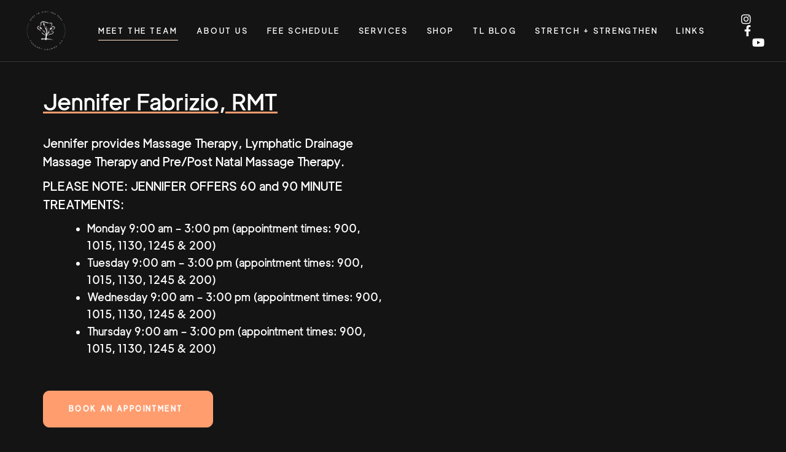

--- FILE ---
content_type: text/html; charset=UTF-8
request_url: https://therapylounge.ca/team/jennifer-fabrizio-rmt/
body_size: 29957
content:
<!DOCTYPE html>
<html lang="en-US" prefix="og: https://ogp.me/ns#">
<head >

	<meta charset="UTF-8">
	<meta name="viewport" content="width=device-width, initial-scale=1.0" />
	<meta http-equiv="X-UA-Compatible" content="IE=edge">
	<link rel="profile" href="https://gmpg.org/xfn/11">
	<meta name="mobile-web-app-capable" content="yes">
<meta name="apple-mobile-web-app-capable" content="yes">
<meta name="apple-mobile-web-app-title" content="Therapy Lounge - Here to help you heal">

<!-- Search Engine Optimization by Rank Math - https://rankmath.com/ -->
<title>Jennifer Fabrizio, RMT - Therapy Lounge</title>
<meta name="description" content="Jennifer Fabrizio, RMTJennifer provides Massage Therapy, Lymphatic Drainage Massage Therapy and Pre/Post Natal Massage Therapy."/>
<meta name="robots" content="follow, index, max-snippet:-1, max-video-preview:-1, max-image-preview:large"/>
<link rel="canonical" href="https://therapylounge.ca/team/jennifer-fabrizio-rmt/" />
<meta property="og:locale" content="en_US" />
<meta property="og:type" content="article" />
<meta property="og:title" content="Jennifer Fabrizio, RMT - Therapy Lounge" />
<meta property="og:description" content="Jennifer Fabrizio, RMTJennifer provides Massage Therapy, Lymphatic Drainage Massage Therapy and Pre/Post Natal Massage Therapy." />
<meta property="og:url" content="https://therapylounge.ca/team/jennifer-fabrizio-rmt/" />
<meta property="og:site_name" content="Therapy Lounge" />
<meta property="og:updated_time" content="2025-11-08T18:14:28+00:00" />
<meta property="og:image" content="https://therapylounge.ca/wp-content/uploads/2023/10/DSC04702.jpg" />
<meta property="og:image:secure_url" content="https://therapylounge.ca/wp-content/uploads/2023/10/DSC04702.jpg" />
<meta property="og:image:width" content="1000" />
<meta property="og:image:height" content="667" />
<meta property="og:image:alt" content="Jennifer Fabrizio RMT" />
<meta property="og:image:type" content="image/jpeg" />
<meta property="article:published_time" content="2022-10-26T15:12:11+00:00" />
<meta property="article:modified_time" content="2025-11-08T18:14:28+00:00" />
<meta name="twitter:card" content="summary_large_image" />
<meta name="twitter:title" content="Jennifer Fabrizio, RMT - Therapy Lounge" />
<meta name="twitter:description" content="Jennifer Fabrizio, RMTJennifer provides Massage Therapy, Lymphatic Drainage Massage Therapy and Pre/Post Natal Massage Therapy." />
<meta name="twitter:image" content="https://therapylounge.ca/wp-content/uploads/2023/10/DSC04702.jpg" />
<script type="application/ld+json" class="rank-math-schema">{"@context":"https://schema.org","@graph":[{"@type":"Organization","@id":"https://therapylounge.ca/#organization","name":"Therapy Lounge","url":"https://therapylounge.ca","logo":{"@type":"ImageObject","@id":"https://therapylounge.ca/#logo","url":"https://therapylounge.ca/wp-content/uploads/2022/12/Tree-Icon_-Orange.png","contentUrl":"https://therapylounge.ca/wp-content/uploads/2022/12/Tree-Icon_-Orange.png","caption":"Therapy Lounge","inLanguage":"en-US","width":"576","height":"576"}},{"@type":"WebSite","@id":"https://therapylounge.ca/#website","url":"https://therapylounge.ca","name":"Therapy Lounge","publisher":{"@id":"https://therapylounge.ca/#organization"},"inLanguage":"en-US"},{"@type":"ImageObject","@id":"https://therapylounge.ca/wp-content/uploads/2023/10/DSC04702.jpg","url":"https://therapylounge.ca/wp-content/uploads/2023/10/DSC04702.jpg","width":"1000","height":"667","caption":"Jennifer Fabrizio RMT","inLanguage":"en-US"},{"@type":"WebPage","@id":"https://therapylounge.ca/team/jennifer-fabrizio-rmt/#webpage","url":"https://therapylounge.ca/team/jennifer-fabrizio-rmt/","name":"Jennifer Fabrizio, RMT - Therapy Lounge","datePublished":"2022-10-26T15:12:11+00:00","dateModified":"2025-11-08T18:14:28+00:00","isPartOf":{"@id":"https://therapylounge.ca/#website"},"primaryImageOfPage":{"@id":"https://therapylounge.ca/wp-content/uploads/2023/10/DSC04702.jpg"},"inLanguage":"en-US"},{"@type":"Person","@id":"https://therapylounge.ca/author/dare/","name":"dare","url":"https://therapylounge.ca/author/dare/","image":{"@type":"ImageObject","@id":"https://secure.gravatar.com/avatar/9abeea328397b0b10335edf9e5c81c2cd9053ac566307cc3c48d373d4745e02f?s=96&amp;d=mm&amp;r=g","url":"https://secure.gravatar.com/avatar/9abeea328397b0b10335edf9e5c81c2cd9053ac566307cc3c48d373d4745e02f?s=96&amp;d=mm&amp;r=g","caption":"dare","inLanguage":"en-US"},"worksFor":{"@id":"https://therapylounge.ca/#organization"}},{"@type":"Article","headline":"Jennifer Fabrizio, RMT - Therapy Lounge","keywords":"Jennifer Fabrizio,RMT","datePublished":"2022-10-26T15:12:11+00:00","dateModified":"2025-11-08T18:14:28+00:00","author":{"@id":"https://therapylounge.ca/author/dare/","name":"dare"},"publisher":{"@id":"https://therapylounge.ca/#organization"},"description":"Jennifer Fabrizio, RMTJennifer provides Massage Therapy, Lymphatic Drainage Massage Therapy\u00a0and Pre/Post Natal Massage Therapy.","name":"Jennifer Fabrizio, RMT - Therapy Lounge","@id":"https://therapylounge.ca/team/jennifer-fabrizio-rmt/#richSnippet","isPartOf":{"@id":"https://therapylounge.ca/team/jennifer-fabrizio-rmt/#webpage"},"image":{"@id":"https://therapylounge.ca/wp-content/uploads/2023/10/DSC04702.jpg"},"inLanguage":"en-US","mainEntityOfPage":{"@id":"https://therapylounge.ca/team/jennifer-fabrizio-rmt/#webpage"}}]}</script>
<!-- /Rank Math WordPress SEO plugin -->

<link rel='dns-prefetch' href='//www.googletagmanager.com' />
<link rel='dns-prefetch' href='//fonts.googleapis.com' />
<link rel="alternate" type="application/rss+xml" title="Therapy Lounge &raquo; Feed" href="https://therapylounge.ca/feed/" />
<link rel="alternate" type="application/rss+xml" title="Therapy Lounge &raquo; Comments Feed" href="https://therapylounge.ca/comments/feed/" />
<link rel="alternate" title="oEmbed (JSON)" type="application/json+oembed" href="https://therapylounge.ca/wp-json/oembed/1.0/embed?url=https%3A%2F%2Ftherapylounge.ca%2Fteam%2Fjennifer-fabrizio-rmt%2F" />
<link rel="alternate" title="oEmbed (XML)" type="text/xml+oembed" href="https://therapylounge.ca/wp-json/oembed/1.0/embed?url=https%3A%2F%2Ftherapylounge.ca%2Fteam%2Fjennifer-fabrizio-rmt%2F&#038;format=xml" />
<style id='wp-img-auto-sizes-contain-inline-css' type='text/css'>
img:is([sizes=auto i],[sizes^="auto," i]){contain-intrinsic-size:3000px 1500px}
/*# sourceURL=wp-img-auto-sizes-contain-inline-css */
</style>
<link rel='stylesheet' id='sbi_styles-css' href='https://therapylounge.ca/wp-content/plugins/instagram-feed/css/sbi-styles.min.css?ver=6.10.0' type='text/css' media='all' />
<style id='wp-emoji-styles-inline-css' type='text/css'>

	img.wp-smiley, img.emoji {
		display: inline !important;
		border: none !important;
		box-shadow: none !important;
		height: 1em !important;
		width: 1em !important;
		margin: 0 0.07em !important;
		vertical-align: -0.1em !important;
		background: none !important;
		padding: 0 !important;
	}
/*# sourceURL=wp-emoji-styles-inline-css */
</style>
<link rel='stylesheet' id='wp-block-library-css' href='https://therapylounge.ca/wp-includes/css/dist/block-library/style.min.css?ver=6.9' type='text/css' media='all' />
<link rel='stylesheet' id='wc-blocks-style-css' href='https://therapylounge.ca/wp-content/plugins/woocommerce/assets/client/blocks/wc-blocks.css?ver=wc-9.6.3' type='text/css' media='all' />
<style id='global-styles-inline-css' type='text/css'>
:root{--wp--preset--aspect-ratio--square: 1;--wp--preset--aspect-ratio--4-3: 4/3;--wp--preset--aspect-ratio--3-4: 3/4;--wp--preset--aspect-ratio--3-2: 3/2;--wp--preset--aspect-ratio--2-3: 2/3;--wp--preset--aspect-ratio--16-9: 16/9;--wp--preset--aspect-ratio--9-16: 9/16;--wp--preset--color--black: #000000;--wp--preset--color--cyan-bluish-gray: #abb8c3;--wp--preset--color--white: #ffffff;--wp--preset--color--pale-pink: #f78da7;--wp--preset--color--vivid-red: #cf2e2e;--wp--preset--color--luminous-vivid-orange: #ff6900;--wp--preset--color--luminous-vivid-amber: #fcb900;--wp--preset--color--light-green-cyan: #7bdcb5;--wp--preset--color--vivid-green-cyan: #00d084;--wp--preset--color--pale-cyan-blue: #8ed1fc;--wp--preset--color--vivid-cyan-blue: #0693e3;--wp--preset--color--vivid-purple: #9b51e0;--wp--preset--gradient--vivid-cyan-blue-to-vivid-purple: linear-gradient(135deg,rgb(6,147,227) 0%,rgb(155,81,224) 100%);--wp--preset--gradient--light-green-cyan-to-vivid-green-cyan: linear-gradient(135deg,rgb(122,220,180) 0%,rgb(0,208,130) 100%);--wp--preset--gradient--luminous-vivid-amber-to-luminous-vivid-orange: linear-gradient(135deg,rgb(252,185,0) 0%,rgb(255,105,0) 100%);--wp--preset--gradient--luminous-vivid-orange-to-vivid-red: linear-gradient(135deg,rgb(255,105,0) 0%,rgb(207,46,46) 100%);--wp--preset--gradient--very-light-gray-to-cyan-bluish-gray: linear-gradient(135deg,rgb(238,238,238) 0%,rgb(169,184,195) 100%);--wp--preset--gradient--cool-to-warm-spectrum: linear-gradient(135deg,rgb(74,234,220) 0%,rgb(151,120,209) 20%,rgb(207,42,186) 40%,rgb(238,44,130) 60%,rgb(251,105,98) 80%,rgb(254,248,76) 100%);--wp--preset--gradient--blush-light-purple: linear-gradient(135deg,rgb(255,206,236) 0%,rgb(152,150,240) 100%);--wp--preset--gradient--blush-bordeaux: linear-gradient(135deg,rgb(254,205,165) 0%,rgb(254,45,45) 50%,rgb(107,0,62) 100%);--wp--preset--gradient--luminous-dusk: linear-gradient(135deg,rgb(255,203,112) 0%,rgb(199,81,192) 50%,rgb(65,88,208) 100%);--wp--preset--gradient--pale-ocean: linear-gradient(135deg,rgb(255,245,203) 0%,rgb(182,227,212) 50%,rgb(51,167,181) 100%);--wp--preset--gradient--electric-grass: linear-gradient(135deg,rgb(202,248,128) 0%,rgb(113,206,126) 100%);--wp--preset--gradient--midnight: linear-gradient(135deg,rgb(2,3,129) 0%,rgb(40,116,252) 100%);--wp--preset--font-size--small: 13px;--wp--preset--font-size--medium: 20px;--wp--preset--font-size--large: 36px;--wp--preset--font-size--x-large: 42px;--wp--preset--font-family--inter: "Inter", sans-serif;--wp--preset--font-family--cardo: Cardo;--wp--preset--spacing--20: 0.44rem;--wp--preset--spacing--30: 0.67rem;--wp--preset--spacing--40: 1rem;--wp--preset--spacing--50: 1.5rem;--wp--preset--spacing--60: 2.25rem;--wp--preset--spacing--70: 3.38rem;--wp--preset--spacing--80: 5.06rem;--wp--preset--shadow--natural: 6px 6px 9px rgba(0, 0, 0, 0.2);--wp--preset--shadow--deep: 12px 12px 50px rgba(0, 0, 0, 0.4);--wp--preset--shadow--sharp: 6px 6px 0px rgba(0, 0, 0, 0.2);--wp--preset--shadow--outlined: 6px 6px 0px -3px rgb(255, 255, 255), 6px 6px rgb(0, 0, 0);--wp--preset--shadow--crisp: 6px 6px 0px rgb(0, 0, 0);}:where(.is-layout-flex){gap: 0.5em;}:where(.is-layout-grid){gap: 0.5em;}body .is-layout-flex{display: flex;}.is-layout-flex{flex-wrap: wrap;align-items: center;}.is-layout-flex > :is(*, div){margin: 0;}body .is-layout-grid{display: grid;}.is-layout-grid > :is(*, div){margin: 0;}:where(.wp-block-columns.is-layout-flex){gap: 2em;}:where(.wp-block-columns.is-layout-grid){gap: 2em;}:where(.wp-block-post-template.is-layout-flex){gap: 1.25em;}:where(.wp-block-post-template.is-layout-grid){gap: 1.25em;}.has-black-color{color: var(--wp--preset--color--black) !important;}.has-cyan-bluish-gray-color{color: var(--wp--preset--color--cyan-bluish-gray) !important;}.has-white-color{color: var(--wp--preset--color--white) !important;}.has-pale-pink-color{color: var(--wp--preset--color--pale-pink) !important;}.has-vivid-red-color{color: var(--wp--preset--color--vivid-red) !important;}.has-luminous-vivid-orange-color{color: var(--wp--preset--color--luminous-vivid-orange) !important;}.has-luminous-vivid-amber-color{color: var(--wp--preset--color--luminous-vivid-amber) !important;}.has-light-green-cyan-color{color: var(--wp--preset--color--light-green-cyan) !important;}.has-vivid-green-cyan-color{color: var(--wp--preset--color--vivid-green-cyan) !important;}.has-pale-cyan-blue-color{color: var(--wp--preset--color--pale-cyan-blue) !important;}.has-vivid-cyan-blue-color{color: var(--wp--preset--color--vivid-cyan-blue) !important;}.has-vivid-purple-color{color: var(--wp--preset--color--vivid-purple) !important;}.has-black-background-color{background-color: var(--wp--preset--color--black) !important;}.has-cyan-bluish-gray-background-color{background-color: var(--wp--preset--color--cyan-bluish-gray) !important;}.has-white-background-color{background-color: var(--wp--preset--color--white) !important;}.has-pale-pink-background-color{background-color: var(--wp--preset--color--pale-pink) !important;}.has-vivid-red-background-color{background-color: var(--wp--preset--color--vivid-red) !important;}.has-luminous-vivid-orange-background-color{background-color: var(--wp--preset--color--luminous-vivid-orange) !important;}.has-luminous-vivid-amber-background-color{background-color: var(--wp--preset--color--luminous-vivid-amber) !important;}.has-light-green-cyan-background-color{background-color: var(--wp--preset--color--light-green-cyan) !important;}.has-vivid-green-cyan-background-color{background-color: var(--wp--preset--color--vivid-green-cyan) !important;}.has-pale-cyan-blue-background-color{background-color: var(--wp--preset--color--pale-cyan-blue) !important;}.has-vivid-cyan-blue-background-color{background-color: var(--wp--preset--color--vivid-cyan-blue) !important;}.has-vivid-purple-background-color{background-color: var(--wp--preset--color--vivid-purple) !important;}.has-black-border-color{border-color: var(--wp--preset--color--black) !important;}.has-cyan-bluish-gray-border-color{border-color: var(--wp--preset--color--cyan-bluish-gray) !important;}.has-white-border-color{border-color: var(--wp--preset--color--white) !important;}.has-pale-pink-border-color{border-color: var(--wp--preset--color--pale-pink) !important;}.has-vivid-red-border-color{border-color: var(--wp--preset--color--vivid-red) !important;}.has-luminous-vivid-orange-border-color{border-color: var(--wp--preset--color--luminous-vivid-orange) !important;}.has-luminous-vivid-amber-border-color{border-color: var(--wp--preset--color--luminous-vivid-amber) !important;}.has-light-green-cyan-border-color{border-color: var(--wp--preset--color--light-green-cyan) !important;}.has-vivid-green-cyan-border-color{border-color: var(--wp--preset--color--vivid-green-cyan) !important;}.has-pale-cyan-blue-border-color{border-color: var(--wp--preset--color--pale-cyan-blue) !important;}.has-vivid-cyan-blue-border-color{border-color: var(--wp--preset--color--vivid-cyan-blue) !important;}.has-vivid-purple-border-color{border-color: var(--wp--preset--color--vivid-purple) !important;}.has-vivid-cyan-blue-to-vivid-purple-gradient-background{background: var(--wp--preset--gradient--vivid-cyan-blue-to-vivid-purple) !important;}.has-light-green-cyan-to-vivid-green-cyan-gradient-background{background: var(--wp--preset--gradient--light-green-cyan-to-vivid-green-cyan) !important;}.has-luminous-vivid-amber-to-luminous-vivid-orange-gradient-background{background: var(--wp--preset--gradient--luminous-vivid-amber-to-luminous-vivid-orange) !important;}.has-luminous-vivid-orange-to-vivid-red-gradient-background{background: var(--wp--preset--gradient--luminous-vivid-orange-to-vivid-red) !important;}.has-very-light-gray-to-cyan-bluish-gray-gradient-background{background: var(--wp--preset--gradient--very-light-gray-to-cyan-bluish-gray) !important;}.has-cool-to-warm-spectrum-gradient-background{background: var(--wp--preset--gradient--cool-to-warm-spectrum) !important;}.has-blush-light-purple-gradient-background{background: var(--wp--preset--gradient--blush-light-purple) !important;}.has-blush-bordeaux-gradient-background{background: var(--wp--preset--gradient--blush-bordeaux) !important;}.has-luminous-dusk-gradient-background{background: var(--wp--preset--gradient--luminous-dusk) !important;}.has-pale-ocean-gradient-background{background: var(--wp--preset--gradient--pale-ocean) !important;}.has-electric-grass-gradient-background{background: var(--wp--preset--gradient--electric-grass) !important;}.has-midnight-gradient-background{background: var(--wp--preset--gradient--midnight) !important;}.has-small-font-size{font-size: var(--wp--preset--font-size--small) !important;}.has-medium-font-size{font-size: var(--wp--preset--font-size--medium) !important;}.has-large-font-size{font-size: var(--wp--preset--font-size--large) !important;}.has-x-large-font-size{font-size: var(--wp--preset--font-size--x-large) !important;}
/*# sourceURL=global-styles-inline-css */
</style>

<style id='classic-theme-styles-inline-css' type='text/css'>
/*! This file is auto-generated */
.wp-block-button__link{color:#fff;background-color:#32373c;border-radius:9999px;box-shadow:none;text-decoration:none;padding:calc(.667em + 2px) calc(1.333em + 2px);font-size:1.125em}.wp-block-file__button{background:#32373c;color:#fff;text-decoration:none}
/*# sourceURL=/wp-includes/css/classic-themes.min.css */
</style>
<link rel='stylesheet' id='uaf_client_css-css' href='https://therapylounge.ca/wp-content/uploads/useanyfont/uaf.css?ver=1764989258' type='text/css' media='all' />
<link rel='stylesheet' id='woocommerce-layout-css' href='https://therapylounge.ca/wp-content/plugins/woocommerce/assets/css/woocommerce-layout.css?ver=9.6.3' type='text/css' media='all' />
<link rel='stylesheet' id='woocommerce-smallscreen-css' href='https://therapylounge.ca/wp-content/plugins/woocommerce/assets/css/woocommerce-smallscreen.css?ver=9.6.3' type='text/css' media='only screen and (max-width: 768px)' />
<link rel='stylesheet' id='woocommerce-general-css' href='https://therapylounge.ca/wp-content/plugins/woocommerce/assets/css/woocommerce.css?ver=9.6.3' type='text/css' media='all' />
<style id='woocommerce-inline-inline-css' type='text/css'>
.woocommerce form .form-row .required { visibility: visible; }
/*# sourceURL=woocommerce-inline-inline-css */
</style>
<link rel='stylesheet' id='brands-styles-css' href='https://therapylounge.ca/wp-content/plugins/woocommerce/assets/css/brands.css?ver=9.6.3' type='text/css' media='all' />
<link rel='stylesheet' id='js_composer_front-css' href='https://therapylounge.ca/wp-content/plugins/js_composer/assets/css/js_composer.min.css?ver=6.9.0' type='text/css' media='all' />
<link rel='stylesheet' id='ave-core-css' href='https://therapylounge.ca/wp-content/plugins/ave-core/assets/css/ave-core.min.css?ver=6.9' type='text/css' media='all' />
<link rel='stylesheet' id='liquid-icons-css' href='https://therapylounge.ca/wp-content/themes/Therapy%20Lounge/assets/vendors/liquid-icon/liquid-icon.min.css' type='text/css' media='all' />
<link rel='stylesheet' id='font-awesome-css' href='https://therapylounge.ca/wp-content/themes/Therapy%20Lounge/assets/vendors/font-awesome/css/font-awesome.min.css' type='text/css' media='all' />
<link rel='stylesheet' id='bootstrap-css' href='https://therapylounge.ca/wp-content/themes/Therapy%20Lounge/assets/vendors/bootstrap/css/bootstrap.min.css' type='text/css' media='all' />
<link rel='stylesheet' id='jquery-ui-css' href='https://therapylounge.ca/wp-content/themes/Therapy%20Lounge/assets/vendors/jquery-ui/jquery-ui.css' type='text/css' media='all' />
<link rel='stylesheet' id='fresco-css' href='https://therapylounge.ca/wp-content/themes/Therapy%20Lounge/assets/vendors/fresco/css/fresco.css' type='text/css' media='all' />
<link rel='stylesheet' id='lity-css' href='https://therapylounge.ca/wp-content/themes/Therapy%20Lounge/assets/vendors/lity/lity.min.css' type='text/css' media='all' />
<link rel='stylesheet' id='liquid-base-css' href='https://therapylounge.ca/wp-content/themes/Therapy%20Lounge/style.css' type='text/css' media='all' />
<link rel='stylesheet' id='liquid-theme-css' href='https://therapylounge.ca/wp-content/themes/Therapy%20Lounge/assets/css/theme.min.css' type='text/css' media='all' />
<link rel='stylesheet' id='flickity-css' href='https://therapylounge.ca/wp-content/themes/Therapy%20Lounge/assets/vendors/flickity/flickity.min.css' type='text/css' media='all' />
<link rel='stylesheet' id='theme-shop-css' href='https://therapylounge.ca/wp-content/themes/Therapy%20Lounge/assets/css/theme-shop.min.css' type='text/css' media='all' />
<link rel='stylesheet' id='redux-google-fonts-liquid_one_opt-css' href='https://fonts.googleapis.com/css?family=Poppins%3A400%7CNunito&#038;subset=latin&#038;ver=6.9' type='text/css' media='all' />
<link rel='stylesheet' id='liquid-dynamic-css-css' href='//therapylounge.ca/wp-content/uploads/liquid-styles/liquid-css-4714.css?timestamp=1765127269&#038;ver=6.9' type='text/css' media='all' />
<link rel='stylesheet' id='liquid-generated-responsive-css' href='//therapylounge.ca/wp-content/uploads/liquid-styles/liquid-responsive-100.css?timestamp=1664845509&#038;ver=6.9' type='text/css' media='all' />
<script type="text/javascript" src="https://therapylounge.ca/wp-includes/js/jquery/jquery.min.js?ver=3.7.1" id="jquery-core-js"></script>
<script type="text/javascript" src="https://therapylounge.ca/wp-includes/js/jquery/jquery-migrate.min.js?ver=3.4.1" id="jquery-migrate-js"></script>
<script type="text/javascript" src="https://therapylounge.ca/wp-content/plugins/woocommerce/assets/js/jquery-blockui/jquery.blockUI.min.js?ver=2.7.0-wc.9.6.3" id="jquery-blockui-js" data-wp-strategy="defer"></script>
<script type="text/javascript" id="wc-add-to-cart-js-extra">
/* <![CDATA[ */
var wc_add_to_cart_params = {"ajax_url":"/wp-admin/admin-ajax.php","wc_ajax_url":"/?wc-ajax=%%endpoint%%","i18n_view_cart":"View cart","cart_url":"https://therapylounge.ca/cart/","is_cart":"","cart_redirect_after_add":"no"};
//# sourceURL=wc-add-to-cart-js-extra
/* ]]> */
</script>
<script type="text/javascript" src="https://therapylounge.ca/wp-content/plugins/woocommerce/assets/js/frontend/add-to-cart.min.js?ver=9.6.3" id="wc-add-to-cart-js" data-wp-strategy="defer"></script>
<script type="text/javascript" src="https://therapylounge.ca/wp-content/plugins/woocommerce/assets/js/js-cookie/js.cookie.min.js?ver=2.1.4-wc.9.6.3" id="js-cookie-js" defer="defer" data-wp-strategy="defer"></script>
<script type="text/javascript" id="woocommerce-js-extra">
/* <![CDATA[ */
var woocommerce_params = {"ajax_url":"/wp-admin/admin-ajax.php","wc_ajax_url":"/?wc-ajax=%%endpoint%%"};
//# sourceURL=woocommerce-js-extra
/* ]]> */
</script>
<script type="text/javascript" src="https://therapylounge.ca/wp-content/plugins/woocommerce/assets/js/frontend/woocommerce.min.js?ver=9.6.3" id="woocommerce-js" defer="defer" data-wp-strategy="defer"></script>
<script type="text/javascript" src="https://therapylounge.ca/wp-content/plugins/js_composer/assets/js/vendors/woocommerce-add-to-cart.js?ver=6.9.0" id="vc_woocommerce-add-to-cart-js-js"></script>
<script type="text/javascript" src="https://therapylounge.ca/wp-content/themes/Therapy%20Lounge/assets/vendors/inline.js?ver=1.0" id="color-variable-js"></script>
<script type="text/javascript" id="color-variable-js-after">
/* <![CDATA[ */
function testCSSVariables(){var e="rgb(255, 198, 0)",o=document.createElement("span");o.style.setProperty("--color",e),o.style.setProperty("background","var(--color)"),document.body.appendChild(o);var r=getComputedStyle(o).backgroundColor===e;return document.body.removeChild(o),r};
//# sourceURL=color-variable-js-after
/* ]]> */
</script>
<script type="text/javascript" src="https://therapylounge.ca/wp-content/plugins/ave-core/shortcodes/blog/script.min.js?ver=6.9" id="ld_blog_script-js"></script>

<!-- Google tag (gtag.js) snippet added by Site Kit -->
<!-- Google Analytics snippet added by Site Kit -->
<script type="text/javascript" src="https://www.googletagmanager.com/gtag/js?id=GT-MR8CQPB" id="google_gtagjs-js" async></script>
<script type="text/javascript" id="google_gtagjs-js-after">
/* <![CDATA[ */
window.dataLayer = window.dataLayer || [];function gtag(){dataLayer.push(arguments);}
gtag("set","linker",{"domains":["therapylounge.ca"]});
gtag("js", new Date());
gtag("set", "developer_id.dZTNiMT", true);
gtag("config", "GT-MR8CQPB", {"googlesitekit_post_type":"page"});
//# sourceURL=google_gtagjs-js-after
/* ]]> */
</script>
<link rel="https://api.w.org/" href="https://therapylounge.ca/wp-json/" /><link rel="alternate" title="JSON" type="application/json" href="https://therapylounge.ca/wp-json/wp/v2/pages/4714" /><link rel="EditURI" type="application/rsd+xml" title="RSD" href="https://therapylounge.ca/xmlrpc.php?rsd" />
<meta name="generator" content="WordPress 6.9" />
<link rel='shortlink' href='https://therapylounge.ca/?p=4714' />
<meta name="generator" content="Site Kit by Google 1.167.0" />
		<link rel="shortcut icon" href="https://therapylounge.ca/wp-content/uploads/2022/10/favicon.png" />
		
	<script type="text/javascript">
				window.liquidParams = {mobileNavBreakpoint:1199
				}	
			  </script>	<noscript><style>.woocommerce-product-gallery{ opacity: 1 !important; }</style></noscript>
	<meta name="generator" content="Powered by WPBakery Page Builder - drag and drop page builder for WordPress."/>
<style class='wp-fonts-local' type='text/css'>
@font-face{font-family:Inter;font-style:normal;font-weight:300 900;font-display:fallback;src:url('https://therapylounge.ca/wp-content/plugins/woocommerce/assets/fonts/Inter-VariableFont_slnt,wght.woff2') format('woff2');font-stretch:normal;}
@font-face{font-family:Cardo;font-style:normal;font-weight:400;font-display:fallback;src:url('https://therapylounge.ca/wp-content/plugins/woocommerce/assets/fonts/cardo_normal_400.woff2') format('woff2');}
</style>
<link rel="icon" href="https://therapylounge.ca/wp-content/uploads/2022/10/cropped-favicon-32x32.png" sizes="32x32" />
<link rel="icon" href="https://therapylounge.ca/wp-content/uploads/2022/10/cropped-favicon-192x192.png" sizes="192x192" />
<link rel="apple-touch-icon" href="https://therapylounge.ca/wp-content/uploads/2022/10/cropped-favicon-180x180.png" />
<meta name="msapplication-TileImage" content="https://therapylounge.ca/wp-content/uploads/2022/10/cropped-favicon-270x270.png" />
		<style type="text/css" id="wp-custom-css">
			.main-footer{
	padding: 1rem 0 !important;
	
	background: linear-gradient(0deg, #000 0%, #141414 100%) !important;
}

.main-nav-hover-linethrough > li > a .link-ext, .main-nav-hover-underline-1 > li > a .link-ext, .main-nav-hover-underline-3 > li > a .link-ext{
	background-color: rgb(255, 231, 209) !important;
}

@media screen and (max-width: 767px) {
	
	ul, ol {
    margin-left: 0rem !important;
}
}

form.cart{
	display: none;
}

p.price{
	display: none !important;
}

span.price{
	display: none !important;
}

.woocommerce ul.products li.product .button{
	display: none !important;
}

@media screen and (max-width: 991px){
h2, .h2 {
    font-size: 32px !important;
}
	
	.post-nav .nav-next{
		padding-top: 30px;
	}
	
	.blog-single-image-left .blog-single{
		margin-top: 2rem !important;
	}
	
	.blog-single-post-has-not-thumbnail .blog-single-content.pull-up{
		padding-top: 2rem !important;
	}
}

p a{
	text-decoration-color: #ff9d6f !important;
	text-decoration: underline;
}

.carousel-shadow-active .carousel-item-inner{
	margin-top: 10px !important;
	margin-bottom: 10px !important;
}

@media screen and (max-width: 1199px){
[data-mobile-header-scheme=gray] .main-header .navbar-header {
    background-color: rgba(0, 0, 0, .5);
}
}

body{
	color: white !important;
	font-size: 18px;
	background: #141414;
}

body.single-post .content{
	color: rgba(255,255,255,0.7) !important;
	font-size: 16px !important;
}

.post-nav .nav-subtitle{
	color: #FF9D6F;
}

.wpb_text_column ul {
    list-style-position: outside !important;
}

#content{
	background: #141414 !important;
}

.blog-single-content.pull-up{
	background-color: transparent !important;
}

.blog-single-post-has-not-thumbnail .blog-single-content.pull-up{
	padding-top: 10rem;
}

body.single-post .blog-single-title{
	color: white;
}

.blog-single-image-left .blog-single {
    margin-top: 10rem;
}

.post-nav .nav-title{
	color: white;
}

.related-post-title a{
	color: white !important;
}

.related-posts-title{
	color: white !important;
}

.liquid-lp-media{
	margin-bottom: 5rem !important;
}

.liquid-lp-title a{
	color: white !important;
}

ul.pagination .page-numbers.current{
	color: #FF9D6F !important;
}

.liquid-blog-posts {
    padding-top: 5rem;
}

.liquid-blog-scheme-dark .btn-line{
	background-color: #FF9D6F !important;
}

.liquid-lp-details.size-sm{
	color: #FF9D6F !important;
}

.liquid-lp-read-more .btn-line~.btn-txt{
	color: #FF9D6F !important;
}

.liquid-blog-scheme-dark-alt .liquid-lp-excerpt{
	color: white;
}

.filter-list li{
	font-size: 18px;
}

.liquid-lp-details-lined:before, .liquid-lp-details-lined:after{
	background-color: #FF9D6F !important;
}

.woocommerce div.product p.price, .woocommerce div.product span.price, .woocommerce div.product .product_title, .woocommerce div.product .woocommerce-product-rating{
	color: white !important;
	font-family: inherit;
}


.social-icon.scheme-dark a{
	color: white;
}


.woocommerce div.product .ld-product-summary .product-meta>span{
	color: white;
}

.woocommerce div.product .woocommerce-tabs .tabs-nav li a{
	color: white;
}

.woocommerce div.product .woocommerce-tabs .woocommerce-Tabs-panel>h2, .woocommerce div.product .woocommerce-tabs .woocommerce-Tabs-panel .comment-reply-title, .woocommerce div.product .woocommerce-tabs .woocommerce-Tabs-panel .woocommerce-Reviews-title{
	color: white;
}

@media screen and (min-width: 991px){
	.woocommerce.single .ld-shop-topbar{
	padding-top: 10rem;
}

}


.woocommerce div.product form.variations_form table.variations select{
	background-color: transparent !important;
}

.woocommerce div.product .ld-product-summary .product-meta{
	display: none; 
}

.woocommerce .ui-spinner .ui-button{
	color: white;
	border-color: white;
}

.woocommerce .ui-spinner .ui-spinner-input{
	color: white;
}

.woocommerce #review_form #respond{
	background-color: transparent;
	padding: 35px 0px !important;
}

.woocommerce #review_form #respond .comment-form .stars .star-5:after{
	color: white;
}

.comment-reply-title{
	justify-content: flex-start;
}

.related.products>h2{
	color: #FF9D6F;
}

.woocommerce .ld-sp-info h3 a{
	color: white;
}

h3{
	color: white;
}

.main-nav .children, .nav-item-children{
	background: #141414;
	border: rgba(255,255,255,0.5) 1px solid;
    border-radius: 0px;
	padding-top: 0px;
	padding-bottom: 0px;
	box-shadow: rgba(0, 0, 0, 0.3) 0px 19px 38px, rgba(0, 0, 0, 0.22) 0px 15px 12px;
}

.main-nav .children>li>a, .nav-item-children>li>a{
	color: white;
}


.main-nav .children>li:hover>a, .nav-item-children>li:hover>a{
	background-color: #FF9D6F;
	border-radius: 0px;
}


.main-nav .children>li.active>a, .main-nav .children>li.current-menu-item>a, .main-nav .children>li.current-menu-ancestor>a, .main-nav .children>li:hover>a, .nav-item-children>li.active>a, .nav-item-children>li.current-menu-item>a, .nav-item-children>li.current-menu-ancestor>a, .nav-item-children>li:hover>a{
	color: white;
}

.newfont h3 .ld-fh-txt{
	text-decoration: underline;
	text-decoration-color: #FF9D6F;
}

.square{
	text-align: left;
}

h2{
	color: white;
}

.woocommerce ul.products li.product .price{
	color: #FF9D6F;
}

.woocommerce .woocommerce-pagination ul.page-numbers li a:hover, .woocommerce .woocommerce-pagination ul.page-numbers li span.current{
		color: #FF9D6F;
}

.woocommerce-ordering .ui-selectmenu-button.ui-button{
	color: #FF9D6F;
}

.ld-shop-topbar{
	color: white;
}

.wc-block-components-price-slider--is-input-inline .wc-block-components-price-slider__controls .wc-block-components-price-slider__amount{
	background: transparent;
}



.wpb_widgetised_column a, .main-sidebar a{
	color: white;
}

.wc-block-product-search .wc-block-product-search__button{
	background: #FF9D6F;
	border: none;
	overflow: visible !important;
}

@media screen and (min-width: 767px){
body.archive.woocommerce #content {
    padding-top: 10rem;
}
}

.titlebar-inner{
	display: none;
}

.btn.semi-round{
	border-radius: 10px !important;
}

.makeblack{
	background: black !important;
}

.fancy-box-overlay h3{
	font-size: 18px !important;
}


.ld_header_menu_638abd982c7bf.main-nav > li > a{
	color: white !important;
}

h5{
	color: #FF9D6F !important;
} 


ul, ol{
	margin-left: 2rem;
}

.post-meta{
	display: none;
}

.main-nav .children.to-left, .nav-item-children.to-left{
	margin: 0;
	border: none;
}

@media screen and (min-width: 1200px){
.blog-single-content.pull-up {
    margin-top: 0rem !important;
    background-color: #fff;
}
}

@media screen and (min-width: 1200px){
.blog-single-cover[data-fullheight=true] {
    height: 40vh !important;
}}

@media screen and (max-width: 991px)
.blog-single-cover.spaced {
    margin-left: 0px !important; 
    margin-right: 0px !important;
}

.liquid-lp-title a{
	letter-spacing: 0px !important;
}

.comment-form input[type=submit]{
	background-color: #FF9D6F !important;
}

.woocommerce div.product .woocommerce-tabs{
	display:none;
}

.mimi_field .submit{
	width: 100%;
	margin: 1rem 0;
    background: black;
    color: white;
    text-transform: uppercase;
    padding: 1rem 0;
}

.mimi_field.required input{
	width: 100%;
	padding: 1rem 0 1rem 20px;
    border: 1px solid grey;
	color: black;
}

@media screen and (max-width: 782px){
.hustle-ui.hustle_module_id_3[data-id="3"] .hustle-layout .hustle-image {
    top: 0px !important;
    margin-bottom: 0px !important;
}
}

.main-footer .mimi_field .submit{
	background-color: #FF9D6F;
	color: black;
	border: none;
	border-radius: 5px;
}

@media screen and (min-width: 767px){
.main-footer .footer-form {
    margin-top: -3rem;
    margin-bottom: 2rem;
}
	
}

.text-404 h1{
	display: none !important;
}

.text-404 .re-particles-inner{
	display: none !important;
}

.lqd-woo-steps{
	margin-top: 4rem;
}

.lqd-woo-steps-item{
	color: white !important;
}

table tr{
	background-color: transparent !important;
}

th{
	background-color: transparent !important;
}

.woocommerce #yith-wcwl-form table.shop_table tbody, .woocommerce .woocommerce-cart-form table.shop_table tbody{
	color: white !important;
}

.woocommerce #yith-wcwl-form table.shop_table .product-name a, .woocommerce .woocommerce-cart-form table.shop_table .product-name a{
	color: white !important;
}

.woocommerce #yith-wcwl-form table.shop_table .woo-actions-inner .continue_shopping, .woocommerce .woocommerce-cart-form table.shop_table .woo-actions-inner .continue_shopping{
	color: white !important;
}

.woocommerce #yith-wcwl-form .cart-coupon-inner input, .woocommerce .woocommerce-cart-form .cart-coupon-inner input{
	background: transparent !important;
}


.woocommerce .cart_totals table.shop_table td{
	background: transparent !important;
}

.woocommerce #yith-wcwl-form table.shop_table thead, .woocommerce .woocommerce-cart-form table.shop_table thead{
	background-color: transparent !important;
	color: white !important;
	border-bottom: 1px solid white;
}

.woocommerce .cart_totals table.shop_table th, .woocommerce .cart_totals table.shop_table td{
	color: white !important;
}

.woocommerce form.woocommerce-checkout h3.order_review_heading{
	color: black !important;
}

.woocommerce form.woocommerce-checkout #payment .place-order .woocommerce-privacy-policy-text{
color: black !important;
}

.select2-results__option[aria-selected], .select2-results__option[data-selected]{
	color: black !important;
}


.woocommerce-order-received .woocommerce-order-overview strong{
	color: white !important;
}

.woocommerce .woocommerce-customer-details :last-child, .woocommerce .woocommerce-order-details :last-child, .woocommerce .woocommerce-order-downloads :last-child{
	color: white !important;
}

.woocommerce-order-received .woocommerce-order table.shop_table thead{
	background: transparent !important;
}

.woocommerce-order-received .woocommerce-order table.shop_table tfoot td{
	background: transparent !important;
}

@media screen and (min-width: 1024px) {
.main-nav .children>li, .nav-item-children>li{
	width: 25rem;
}
	
@media screen and (min-width: 1024px) {
	.main-nav > li:first-child .nav-item-children{
		column-count: 2;
		overflow-y: all-scroll;
	}
}
	
	input{
		color: black !important;
	}
	
	.wc-block-price-filter__controls input{
		color: white !important;
	}
	
	.ld-product-quantity input {
		color: white !important;
	}
	
	.main-sidebar h3{
		color: #FF9D6F !important;
	}
	
.woocommerce-error, .woocommerce-info, .woocommerce-message{
		background-color: #f6f5f8 !important;
}
	
.post-template-default .h1, h1{
		color: #ff9d6f !important;
	}
	
[id] {
  scroll-margin-top: 150px; /* Adjust as needed */
}
		</style>
		<style type="text/css" data-type="vc_shortcodes-custom-css">.vc_custom_1666796046333{padding-top: 90px !important;padding-bottom: 20px !important;background-color: #141414 !important;}.vc_custom_1666795793638{padding-bottom: 4rem !important;background-color: #141414 !important;}.vc_custom_1670695577645{padding-right: 0.75em !important;padding-left: 0.75em !important;}</style><noscript><style> .wpb_animate_when_almost_visible { opacity: 1; }</style></noscript><style type="text/css" data-type="vc_shortcodes-custom-css">.vc_custom_1543406928220{border-bottom-width: 1px !important;padding-right: 20px !important;padding-left: 20px !important;border-bottom-color: rgba(255,255,255,0.15) !important;border-bottom-style: solid !important;}</style><style type="text/css" data-type="vc_custom-css">@media screen and (min-width: 992px) {
    .ld-sf [type=submit] {
        width: 60px;
        padding: 0;
    }
    .ld-sf--button-inline p {
        padding-right: 12px;
    }
}</style><style type="text/css" data-type="vc_shortcodes-custom-css">.vc_custom_1666615513458{margin-bottom: 30px !important;}.vc_custom_1670691720429{margin-bottom: 30px !important;}.vc_custom_1670691703413{margin-bottom: 30px !important;}.vc_custom_1670691709510{margin-bottom: 30px !important;}.vc_custom_1670691713816{margin-bottom: 30px !important;}</style>
<link rel='stylesheet' id='vc_font_awesome_5_shims-css' href='https://therapylounge.ca/wp-content/plugins/js_composer/assets/lib/bower/font-awesome/css/v4-shims.min.css?ver=6.9.0' type='text/css' media='all' />
<link rel='stylesheet' id='vc_font_awesome_5-css' href='https://therapylounge.ca/wp-content/plugins/js_composer/assets/lib/bower/font-awesome/css/all.min.css?ver=6.9.0' type='text/css' media='all' />
</head>

<body class="wp-singular page-template-default page page-id-4714 page-child parent-pageid-4076 wp-embed-responsive wp-theme-TherapyLounge theme-Therapy Lounge woocommerce-no-js site-wide-layout lazyload-enabled wpb-js-composer js-comp-ver-6.9.0 vc_responsive" dir="ltr" itemscope="itemscope" itemtype="http://schema.org/WebPage" data-mobile-nav-style="minimal" data-mobile-nav-scheme="custom" data-mobile-nav-trigger-alignment="right" data-mobile-header-scheme="custom" data-mobile-secondary-bar="false" data-mobile-logo-alignment="default">

	
	<script type="text/javascript">
				(function() {
					if(!testCSSVariables()){var script=document.createElement("script"),body=document.querySelector("body");script.onreadystatechange = function () { if (this.readyState == 'complete' || this.readyState == 'loaded') { cssVars(); } };script.onload = function() { cssVars(); };script.src="assets/vendors/css-vars-ponyfill.min.js",body.insertBefore(script,body.lastChild);};
				}());
			</script><div><span class="screen-reader-text">Skip links</span><ul class="liquid-skip-link screen-reader-text"><li><a href="#content" class="screen-reader-shortcut"> Skip to content</a></li></ul></div>

	<div id="wrap">

		<header class="header site-header main-header main-header-overlay" data-sticky-header="true" data-sticky-options="{ &quot;stickyTrigger&quot;: &quot;first-section&quot; }" id="header" itemscope="itemscope" itemtype="http://schema.org/WPHeader">
<div  class="secondarybar-wrap  " >	<div class="container secondarybar-container">		<div class="secondarybar">			<div class="row secondarybar-row align-items-center"><div  class="col vc_col-sm-4  "></div><div  class="col vc_col-sm-4  "></div><div  class="col vc_col-sm-4  "></div>			</div><!-- /.row secondarybar-row -->		</div><!-- /.secondarybar -->	</div><!-- /.container --></div><!-- /.secondarybar-wrap --><div  class="mainbar-wrap  vc_custom_1543406928220 " ><span class="megamenu-hover-bg"></span>	<div class="container-fluid mainbar-container">		<div class="mainbar">			<div class="row mainbar-row align-items-lg-stretch"><div  class="col vc_col-sm-4  "><style>.navbar-brand{padding-top:10px;padding-bottom:10px;}</style>
<div id="ld_header_image_69520e06af178" class="navbar-header ld_header_image_69520e06af178">

	<a class="navbar-brand" href="https://therapylounge.ca/" rel="home"><span class="navbar-brand-inner">   <img class="logo-sticky" src="https://therapylounge.ca/wp-content/uploads/2022/10/8uet.png" alt="Therapy Lounge" srcset="https://therapylounge.ca/wp-content/uploads/2022/10/8uet.png 2x" /> <img class="mobile-logo-default" src="https://therapylounge.ca/wp-content/uploads/2022/10/8uet.png" alt="Therapy Lounge" srcset="https://therapylounge.ca/wp-content/uploads/2022/10/8uet.png 2x" /><img class="logo-default" src="https://therapylounge.ca/wp-content/uploads/2022/10/512.png" alt="Therapy Lounge" srcset="https://therapylounge.ca/wp-content/uploads/2022/10/512.png 2x" /></span></a>	<button type="button" class="navbar-toggle collapsed nav-trigger style-mobile" data-toggle="collapse" data-target="#main-header-collapse" aria-expanded="false" data-changeclassnames='{ "html": "mobile-nav-activated overflow-hidden" }'>
				<span class="sr-only">Toggle navigation</span>
				<span class="bars">
					<span class="bar"></span>
					<span class="bar"></span>
					<span class="bar"></span>
				</span>
			</button>	
</div><!-- /.navbar-header --></div><div  class="col vc_col-sm-4  "><div class="collapse navbar-collapse ld_header_collapsed_69520e06af538" id="main-header-collapse">
	<style>.ld_header_menu_69520e06af761.main-nav > li > a{font-size:13px;letter-spacing:0.2em;color:rgb(255, 255, 255);text-transform:uppercase;}.ld_header_menu_69520e06af761.main-nav > li > a:hover{color:rgb(255, 231, 209);}</style><ul id="primary-nav" class="main-nav ld_header_menu_69520e06af761 main-nav-hover-underline-1 nav align-items-lg-stretch justify-content-lg-center" data-submenu-options='{"toggleType":"fade","handler":"mouse-in-out"}' data-localscroll="true"><li id="menu-item-4223" class="menu-item menu-item-type-post_type menu-item-object-page current-page-ancestor current-menu-ancestor current-menu-parent current-page-parent current_page_parent current_page_ancestor menu-item-has-children menu-item-4223"><a href="https://therapylounge.ca/team/"><span class="link-icon"></span><span class="link-txt"><span class="link-ext"></span><span class="txt">Meet The Team<span class="submenu-expander"> <i class="fa fa-angle-down"></i> </span></span></span></a>
<ul class="nav-item-children">
	<li id="menu-item-4754" class="menu-item menu-item-type-post_type menu-item-object-page menu-item-4754"><a href="https://therapylounge.ca/team/megan-evans-rmt-cr/"><span class="link-icon"></span><span class="link-txt"><span class="link-ext"></span><span class="txt">Megan Evans, RMT, CR<span class="submenu-expander"> <i class="fa fa-angle-down"></i> </span></span></span></a></li>
	<li id="menu-item-4749" class="menu-item menu-item-type-post_type menu-item-object-page menu-item-4749"><a href="https://therapylounge.ca/team/alyse-jantzen-rmt/"><span class="link-icon"></span><span class="link-txt"><span class="link-ext"></span><span class="txt">Alyse Jantzen RMT, CR<span class="submenu-expander"> <i class="fa fa-angle-down"></i> </span></span></span></a></li>
	<li id="menu-item-4756" class="menu-item menu-item-type-post_type menu-item-object-page menu-item-4756"><a href="https://therapylounge.ca/team/stephanie-yankovich-rmt/"><span class="link-icon"></span><span class="link-txt"><span class="link-ext"></span><span class="txt">Stephanie Yankovich, RMT<span class="submenu-expander"> <i class="fa fa-angle-down"></i> </span></span></span></a></li>
	<li id="menu-item-4758" class="menu-item menu-item-type-post_type menu-item-object-page menu-item-4758"><a href="https://therapylounge.ca/team/tracey-kerr-rmt/"><span class="link-icon"></span><span class="link-txt"><span class="link-ext"></span><span class="txt">Tracey Kerr, RMT<span class="submenu-expander"> <i class="fa fa-angle-down"></i> </span></span></span></a></li>
	<li id="menu-item-4751" class="menu-item menu-item-type-post_type menu-item-object-page current-menu-item page_item page-item-4714 current_page_item menu-item-4751"><a href="https://therapylounge.ca/team/jennifer-fabrizio-rmt/" aria-current="page"><span class="link-icon"></span><span class="link-txt"><span class="link-ext"></span><span class="txt">Jennifer Fabrizio, RMT<span class="submenu-expander"> <i class="fa fa-angle-down"></i> </span></span></span></a></li>
	<li id="menu-item-4753" class="menu-item menu-item-type-post_type menu-item-object-page menu-item-4753"><a href="https://therapylounge.ca/team/jimmy-nistas-rmt/"><span class="link-icon"></span><span class="link-txt"><span class="link-ext"></span><span class="txt">Jimmy Nistas, RMT<span class="submenu-expander"> <i class="fa fa-angle-down"></i> </span></span></span></a></li>
	<li id="menu-item-5419" class="menu-item menu-item-type-post_type menu-item-object-page menu-item-5419"><a href="https://therapylounge.ca/team/alanna-mcarthur-barnett-rmt/"><span class="link-icon"></span><span class="link-txt"><span class="link-ext"></span><span class="txt">Alanna McArthur Barnett, RMT<span class="submenu-expander"> <i class="fa fa-angle-down"></i> </span></span></span></a></li>
	<li id="menu-item-5499" class="menu-item menu-item-type-post_type menu-item-object-page menu-item-5499"><a href="https://therapylounge.ca/team/david-ferguson-rmt/"><span class="link-icon"></span><span class="link-txt"><span class="link-ext"></span><span class="txt">David Ferguson, RMT<span class="submenu-expander"> <i class="fa fa-angle-down"></i> </span></span></span></a></li>
	<li id="menu-item-5617" class="menu-item menu-item-type-post_type menu-item-object-page menu-item-5617"><a href="https://therapylounge.ca/erika-schryer-rmt/"><span class="link-icon"></span><span class="link-txt"><span class="link-ext"></span><span class="txt">Erika Schryer, RMT<span class="submenu-expander"> <i class="fa fa-angle-down"></i> </span></span></span></a></li>
	<li id="menu-item-5874" class="menu-item menu-item-type-post_type menu-item-object-page menu-item-5874"><a href="https://therapylounge.ca/tarilyn-allmark-rmt/"><span class="link-icon"></span><span class="link-txt"><span class="link-ext"></span><span class="txt">Tarilyn Allmark, RMT<span class="submenu-expander"> <i class="fa fa-angle-down"></i> </span></span></span></a></li>
	<li id="menu-item-4752" class="menu-item menu-item-type-post_type menu-item-object-page menu-item-4752"><a href="https://therapylounge.ca/team/jennifer-keith-r-ac/"><span class="link-icon"></span><span class="link-txt"><span class="link-ext"></span><span class="txt">Jennifer Keith, R.Ac<span class="submenu-expander"> <i class="fa fa-angle-down"></i> </span></span></span></a></li>
	<li id="menu-item-5459" class="menu-item menu-item-type-post_type menu-item-object-page menu-item-5459"><a href="https://therapylounge.ca/team/sarah-mackie-r-ac/"><span class="link-icon"></span><span class="link-txt"><span class="link-ext"></span><span class="txt">Sarah Mackie, R.Ac<span class="submenu-expander"> <i class="fa fa-angle-down"></i> </span></span></span></a></li>
	<li id="menu-item-4760" class="menu-item menu-item-type-post_type menu-item-object-page menu-item-4760"><a href="https://therapylounge.ca/team/yazdan-raees-domp-e-ryt/"><span class="link-icon"></span><span class="link-txt"><span class="link-ext"></span><span class="txt">Yazdan Raees DOMP, E-RYT<span class="submenu-expander"> <i class="fa fa-angle-down"></i> </span></span></span></a></li>
	<li id="menu-item-4750" class="menu-item menu-item-type-post_type menu-item-object-page menu-item-4750"><a href="https://therapylounge.ca/team/dr-william-chan-dc/"><span class="link-icon"></span><span class="link-txt"><span class="link-ext"></span><span class="txt">Dr. William Chan, DC<span class="submenu-expander"> <i class="fa fa-angle-down"></i> </span></span></span></a></li>
	<li id="menu-item-5074" class="menu-item menu-item-type-post_type menu-item-object-page menu-item-5074"><a href="https://therapylounge.ca/team/dr-larisa-shevchuk-dc/"><span class="link-icon"></span><span class="link-txt"><span class="link-ext"></span><span class="txt">Dr. Larisa Shevchuk, DC<span class="submenu-expander"> <i class="fa fa-angle-down"></i> </span></span></span></a></li>
	<li id="menu-item-5075" class="menu-item menu-item-type-post_type menu-item-object-page menu-item-5075"><a href="https://therapylounge.ca/team/roxana-m-condor-bsw-msw-rsw/"><span class="link-icon"></span><span class="link-txt"><span class="link-ext"></span><span class="txt">Roxana M. Condor, MSW, RSW<span class="submenu-expander"> <i class="fa fa-angle-down"></i> </span></span></span></a></li>
	<li id="menu-item-6160" class="menu-item menu-item-type-post_type menu-item-object-page menu-item-6160"><a href="https://therapylounge.ca/marcela-cagnone-rp-mba-msc/"><span class="link-icon"></span><span class="link-txt"><span class="link-ext"></span><span class="txt">Marcela Cagnone, RP, MBA, MSc<span class="submenu-expander"> <i class="fa fa-angle-down"></i> </span></span></span></a></li>
</ul>
</li>
<li id="menu-item-4224" class="menu-item menu-item-type-post_type menu-item-object-page menu-item-has-children menu-item-4224"><a href="https://therapylounge.ca/about-us/"><span class="link-icon"></span><span class="link-txt"><span class="link-ext"></span><span class="txt">About Us<span class="submenu-expander"> <i class="fa fa-angle-down"></i> </span></span></span></a>
<ul class="nav-item-children">
	<li id="menu-item-4241" class="menu-item menu-item-type-custom menu-item-object-custom menu-item-4241"><a href="http://therapylounge.ca/about-us#contact"><span class="link-icon"></span><span class="link-txt"><span class="link-ext"></span><span class="txt">Contact Us<span class="submenu-expander"> <i class="fa fa-angle-down"></i> </span></span></span></a></li>
	<li id="menu-item-4234" class="menu-item menu-item-type-custom menu-item-object-custom menu-item-4234"><a href="http://therapylounge.ca/about-us/#fee"><span class="link-icon"></span><span class="link-txt"><span class="link-ext"></span><span class="txt">Fee Schedule<span class="submenu-expander"> <i class="fa fa-angle-down"></i> </span></span></span></a></li>
	<li id="menu-item-4237" class="menu-item menu-item-type-custom menu-item-object-custom menu-item-4237"><a href="http://therapylounge.ca/about-us#cancellation"><span class="link-icon"></span><span class="link-txt"><span class="link-ext"></span><span class="txt">Late Cancellation + No Show Policy<span class="submenu-expander"> <i class="fa fa-angle-down"></i> </span></span></span></a></li>
	<li id="menu-item-5104" class="menu-item menu-item-type-custom menu-item-object-custom menu-item-5104"><a href="http://therapylounge.ca/about-us/#mask"><span class="link-icon"></span><span class="link-txt"><span class="link-ext"></span><span class="txt">Mask Policy<span class="submenu-expander"> <i class="fa fa-angle-down"></i> </span></span></span></a></li>
	<li id="menu-item-5105" class="menu-item menu-item-type-custom menu-item-object-custom menu-item-5105"><a href="http://therapylounge.ca/about-us/#covid"><span class="link-icon"></span><span class="link-txt"><span class="link-ext"></span><span class="txt">COVID Clinic Protocols<span class="submenu-expander"> <i class="fa fa-angle-down"></i> </span></span></span></a></li>
	<li id="menu-item-5103" class="menu-item menu-item-type-post_type menu-item-object-page menu-item-privacy-policy menu-item-5103"><a rel="privacy-policy" href="https://therapylounge.ca/privacy-policy/"><span class="link-icon"></span><span class="link-txt"><span class="link-ext"></span><span class="txt">Privacy Policy<span class="submenu-expander"> <i class="fa fa-angle-down"></i> </span></span></span></a></li>
	<li id="menu-item-4240" class="menu-item menu-item-type-custom menu-item-object-custom menu-item-4240"><a href="http://therapylounge.ca/about-us#loyalty"><span class="link-icon"></span><span class="link-txt"><span class="link-ext"></span><span class="txt">Loyalty Referral Program<span class="submenu-expander"> <i class="fa fa-angle-down"></i> </span></span></span></a></li>
</ul>
</li>
<li id="menu-item-4238" class="menu-item menu-item-type-custom menu-item-object-custom menu-item-4238"><a href="http://therapylounge.ca/about-us#fee"><span class="link-icon"></span><span class="link-txt"><span class="link-ext"></span><span class="txt">Fee Schedule<span class="submenu-expander"> <i class="fa fa-angle-down"></i> </span></span></span></a></li>
<li id="menu-item-4233" class="menu-item menu-item-type-post_type menu-item-object-page menu-item-has-children menu-item-4233"><a href="https://therapylounge.ca/services/"><span class="link-icon"></span><span class="link-txt"><span class="link-ext"></span><span class="txt">Services<span class="submenu-expander"> <i class="fa fa-angle-down"></i> </span></span></span></a>
<ul class="nav-item-children">
	<li id="menu-item-5113" class="menu-item menu-item-type-custom menu-item-object-custom menu-item-has-children menu-item-5113"><a href="#"><span class="link-icon"></span><span class="link-txt"><span class="link-ext"></span><span class="txt">Acupuncture Services<span class="submenu-expander"> <i class="fa fa-angle-down"></i> </span></span></span></a>
	<ul class="nav-item-children">
		<li id="menu-item-5118" class="menu-item menu-item-type-post_type menu-item-object-page menu-item-5118"><a href="https://therapylounge.ca/services/acupuncture/"><span class="link-icon"></span><span class="link-txt"><span class="link-ext"></span><span class="txt">Acupuncture<span class="submenu-expander"> <i class="fa fa-angle-down"></i> </span></span></span></a></li>
		<li id="menu-item-5120" class="menu-item menu-item-type-post_type menu-item-object-page menu-item-5120"><a href="https://therapylounge.ca/services/cosmetic-acupuncture/"><span class="link-icon"></span><span class="link-txt"><span class="link-ext"></span><span class="txt">Cosmetic Acupuncture<span class="submenu-expander"> <i class="fa fa-angle-down"></i> </span></span></span></a></li>
		<li id="menu-item-5117" class="menu-item menu-item-type-post_type menu-item-object-page menu-item-5117"><a href="https://therapylounge.ca/services/cupping-therapy/"><span class="link-icon"></span><span class="link-txt"><span class="link-ext"></span><span class="txt">Cupping Therapy<span class="submenu-expander"> <i class="fa fa-angle-down"></i> </span></span></span></a></li>
	</ul>
</li>
	<li id="menu-item-4273" class="menu-item menu-item-type-post_type menu-item-object-page menu-item-has-children menu-item-4273"><a href="https://therapylounge.ca/services/chiropractic-care/"><span class="link-icon"></span><span class="link-txt"><span class="link-ext"></span><span class="txt">Chiropractic Care<span class="submenu-expander"> <i class="fa fa-angle-down"></i> </span></span></span></a>
	<ul class="nav-item-children">
		<li id="menu-item-4274" class="menu-item menu-item-type-post_type menu-item-object-page menu-item-4274"><a href="https://therapylounge.ca/services/chiropractic-care/"><span class="link-icon"></span><span class="link-txt"><span class="link-ext"></span><span class="txt">Chiropractic Care<span class="submenu-expander"> <i class="fa fa-angle-down"></i> </span></span></span></a></li>
		<li id="menu-item-4275" class="menu-item menu-item-type-custom menu-item-object-custom menu-item-4275"><a href="http://therapylounge.ca/chiropractic-care#art"><span class="link-icon"></span><span class="link-txt"><span class="link-ext"></span><span class="txt">Active Release Technique (ART®)<span class="submenu-expander"> <i class="fa fa-angle-down"></i> </span></span></span></a></li>
		<li id="menu-item-5210" class="menu-item menu-item-type-post_type menu-item-object-page menu-item-5210"><a href="https://therapylounge.ca/services/acupuncture-therapy/"><span class="link-icon"></span><span class="link-txt"><span class="link-ext"></span><span class="txt">Acupuncture Therapy<span class="submenu-expander"> <i class="fa fa-angle-down"></i> </span></span></span></a></li>
		<li id="menu-item-5836" class="menu-item menu-item-type-post_type menu-item-object-page menu-item-5836"><a href="https://therapylounge.ca/animal-chiropractic/"><span class="link-icon"></span><span class="link-txt"><span class="link-ext"></span><span class="txt">Animal Chiropractic<span class="submenu-expander"> <i class="fa fa-angle-down"></i> </span></span></span></a></li>
		<li id="menu-item-5211" class="menu-item menu-item-type-post_type menu-item-object-page menu-item-5211"><a href="https://therapylounge.ca/services/myofascial-release-technique/"><span class="link-icon"></span><span class="link-txt"><span class="link-ext"></span><span class="txt">Myofascial Release Technique<span class="submenu-expander"> <i class="fa fa-angle-down"></i> </span></span></span></a></li>
		<li id="menu-item-5212" class="menu-item menu-item-type-post_type menu-item-object-page menu-item-5212"><a href="https://therapylounge.ca/services/somatic-healing-therapy/"><span class="link-icon"></span><span class="link-txt"><span class="link-ext"></span><span class="txt">Somatic Healing Therapy<span class="submenu-expander"> <i class="fa fa-angle-down"></i> </span></span></span></a></li>
		<li id="menu-item-5213" class="menu-item menu-item-type-post_type menu-item-object-page menu-item-5213"><a href="https://therapylounge.ca/services/therapeutic-touch/"><span class="link-icon"></span><span class="link-txt"><span class="link-ext"></span><span class="txt">Therapeutic Touch<span class="submenu-expander"> <i class="fa fa-angle-down"></i> </span></span></span></a></li>
	</ul>
</li>
	<li id="menu-item-5116" class="menu-item menu-item-type-post_type menu-item-object-page menu-item-has-children menu-item-5116"><a href="https://therapylounge.ca/services/counselling/"><span class="link-icon"></span><span class="link-txt"><span class="link-ext"></span><span class="txt">Counselling<span class="submenu-expander"> <i class="fa fa-angle-down"></i> </span></span></span></a>
	<ul class="nav-item-children">
		<li id="menu-item-5155" class="menu-item menu-item-type-custom menu-item-object-custom menu-item-5155"><a href="http://therapylounge.ca/services/counselling/#kimberly"><span class="link-icon"></span><span class="link-txt"><span class="link-ext"></span><span class="txt">Individual Counselling<span class="submenu-expander"> <i class="fa fa-angle-down"></i> </span></span></span></a></li>
		<li id="menu-item-5154" class="menu-item menu-item-type-custom menu-item-object-custom menu-item-5154"><a href="http://therapylounge.ca/services/counselling/#roxana"><span class="link-icon"></span><span class="link-txt"><span class="link-ext"></span><span class="txt">Couples Counselling / Family Therapy<span class="submenu-expander"> <i class="fa fa-angle-down"></i> </span></span></span></a></li>
	</ul>
</li>
	<li id="menu-item-5114" class="menu-item menu-item-type-post_type menu-item-object-page menu-item-5114"><a href="https://therapylounge.ca/services/manual-osteopathy/"><span class="link-icon"></span><span class="link-txt"><span class="link-ext"></span><span class="txt">Manual Osteopathy<span class="submenu-expander"> <i class="fa fa-angle-down"></i> </span></span></span></a></li>
	<li id="menu-item-5115" class="menu-item menu-item-type-custom menu-item-object-custom menu-item-has-children menu-item-5115"><a href="#"><span class="link-icon"></span><span class="link-txt"><span class="link-ext"></span><span class="txt">Massage Therapy Services<span class="submenu-expander"> <i class="fa fa-angle-down"></i> </span></span></span></a>
	<ul class="nav-item-children">
		<li id="menu-item-5121" class="menu-item menu-item-type-post_type menu-item-object-page menu-item-5121"><a href="https://therapylounge.ca/services/massage-therapy/"><span class="link-icon"></span><span class="link-txt"><span class="link-ext"></span><span class="txt">Massage Therapy<span class="submenu-expander"> <i class="fa fa-angle-down"></i> </span></span></span></a></li>
		<li id="menu-item-5122" class="menu-item menu-item-type-post_type menu-item-object-page menu-item-5122"><a href="https://therapylounge.ca/hot-stone-massage/"><span class="link-icon"></span><span class="link-txt"><span class="link-ext"></span><span class="txt">Hot Stone Massage<span class="submenu-expander"> <i class="fa fa-angle-down"></i> </span></span></span></a></li>
		<li id="menu-item-5123" class="menu-item menu-item-type-post_type menu-item-object-page menu-item-5123"><a href="https://therapylounge.ca/services/massage-therapy-cupping/"><span class="link-icon"></span><span class="link-txt"><span class="link-ext"></span><span class="txt">Massage Therapy + Cupping<span class="submenu-expander"> <i class="fa fa-angle-down"></i> </span></span></span></a></li>
		<li id="menu-item-5124" class="menu-item menu-item-type-post_type menu-item-object-page menu-item-5124"><a href="https://therapylounge.ca/services/reflexology/"><span class="link-icon"></span><span class="link-txt"><span class="link-ext"></span><span class="txt">Reflexology<span class="submenu-expander"> <i class="fa fa-angle-down"></i> </span></span></span></a></li>
		<li id="menu-item-5125" class="menu-item menu-item-type-post_type menu-item-object-page menu-item-5125"><a href="https://therapylounge.ca/services/reiki/"><span class="link-icon"></span><span class="link-txt"><span class="link-ext"></span><span class="txt">Reiki<span class="submenu-expander"> <i class="fa fa-angle-down"></i> </span></span></span></a></li>
		<li id="menu-item-5126" class="menu-item menu-item-type-post_type menu-item-object-page menu-item-5126"><a href="https://therapylounge.ca/services/craniosacral-therapy/"><span class="link-icon"></span><span class="link-txt"><span class="link-ext"></span><span class="txt">Craniosacral Therapy<span class="submenu-expander"> <i class="fa fa-angle-down"></i> </span></span></span></a></li>
		<li id="menu-item-5128" class="menu-item menu-item-type-post_type menu-item-object-page menu-item-5128"><a href="https://therapylounge.ca/services/fascial-stretch-therapy/"><span class="link-icon"></span><span class="link-txt"><span class="link-ext"></span><span class="txt">Fascial Stretch Therapy<span class="submenu-expander"> <i class="fa fa-angle-down"></i> </span></span></span></a></li>
		<li id="menu-item-5127" class="menu-item menu-item-type-post_type menu-item-object-page menu-item-5127"><a href="https://therapylounge.ca/services/lymphatic-drainage-massage/"><span class="link-icon"></span><span class="link-txt"><span class="link-ext"></span><span class="txt">Lymphatic Drainage Massage<span class="submenu-expander"> <i class="fa fa-angle-down"></i> </span></span></span></a></li>
		<li id="menu-item-6144" class="menu-item menu-item-type-post_type menu-item-object-page menu-item-6144"><a href="https://therapylounge.ca/services/brazilian-lymphatic-drainage-massage/"><span class="link-icon"></span><span class="link-txt"><span class="link-ext"></span><span class="txt">Brazilian Lymphatic Drainage Massage<span class="submenu-expander"> <i class="fa fa-angle-down"></i> </span></span></span></a></li>
		<li id="menu-item-5129" class="menu-item menu-item-type-post_type menu-item-object-page menu-item-5129"><a href="https://therapylounge.ca/services/thai-massage-therapy/"><span class="link-icon"></span><span class="link-txt"><span class="link-ext"></span><span class="txt">Thai Massage Therapy<span class="submenu-expander"> <i class="fa fa-angle-down"></i> </span></span></span></a></li>
		<li id="menu-item-6151" class="menu-item menu-item-type-post_type menu-item-object-page menu-item-6151"><a href="https://therapylounge.ca/services/thai-stem-massage-luk-pra-kob/"><span class="link-icon"></span><span class="link-txt"><span class="link-ext"></span><span class="txt">Thai Stem Massage (Luk Pra Kob)<span class="submenu-expander"> <i class="fa fa-angle-down"></i> </span></span></span></a></li>
		<li id="menu-item-5130" class="menu-item menu-item-type-post_type menu-item-object-page menu-item-5130"><a href="https://therapylounge.ca/services/thai-reflexology/"><span class="link-icon"></span><span class="link-txt"><span class="link-ext"></span><span class="txt">Thai Reflexology<span class="submenu-expander"> <i class="fa fa-angle-down"></i> </span></span></span></a></li>
		<li id="menu-item-5132" class="menu-item menu-item-type-post_type menu-item-object-page menu-item-5132"><a href="https://therapylounge.ca/services/spidertech-kinesiology-taping/"><span class="link-icon"></span><span class="link-txt"><span class="link-ext"></span><span class="txt">SPIDERTECH™ Kinesiology Taping<span class="submenu-expander"> <i class="fa fa-angle-down"></i> </span></span></span></a></li>
	</ul>
</li>
	<li id="menu-item-4261" class="menu-item menu-item-type-post_type menu-item-object-page menu-item-has-children menu-item-4261"><a href="https://therapylounge.ca/services/heartbeats-prenatal-care/"><span class="link-icon"></span><span class="link-txt"><span class="link-ext"></span><span class="txt">Prenatal Care. Heartbeats<span class="submenu-expander"> <i class="fa fa-angle-down"></i> </span></span></span></a>
	<ul class="nav-item-children">
		<li id="menu-item-4264" class="menu-item menu-item-type-custom menu-item-object-custom menu-item-4264"><a href="http://therapylounge.ca/heartbeats-prenatal-care#divine"><span class="link-icon"></span><span class="link-txt"><span class="link-ext"></span><span class="txt">Divine Mama<span class="submenu-expander"> <i class="fa fa-angle-down"></i> </span></span></span></a></li>
		<li id="menu-item-4265" class="menu-item menu-item-type-custom menu-item-object-custom menu-item-4265"><a href="http://therapylounge.ca/heartbeats-prenatal-care#blissed"><span class="link-icon"></span><span class="link-txt"><span class="link-ext"></span><span class="txt">Blissed Mama<span class="submenu-expander"> <i class="fa fa-angle-down"></i> </span></span></span></a></li>
		<li id="menu-item-4266" class="menu-item menu-item-type-custom menu-item-object-custom menu-item-4266"><a href="http://therapylounge.ca/heartbeats-prenatal-care#dreamy"><span class="link-icon"></span><span class="link-txt"><span class="link-ext"></span><span class="txt">Dreamy Mama<span class="submenu-expander"> <i class="fa fa-angle-down"></i> </span></span></span></a></li>
		<li id="menu-item-4267" class="menu-item menu-item-type-custom menu-item-object-custom menu-item-4267"><a href="http://therapylounge.ca/heartbeats-prenatal-care#serene"><span class="link-icon"></span><span class="link-txt"><span class="link-ext"></span><span class="txt">Serene Mama<span class="submenu-expander"> <i class="fa fa-angle-down"></i> </span></span></span></a></li>
	</ul>
</li>
	<li id="menu-item-5835" class="menu-item menu-item-type-post_type menu-item-object-page menu-item-5835"><a href="https://therapylounge.ca/shockwave-therapy/"><span class="link-icon"></span><span class="link-txt"><span class="link-ext"></span><span class="txt">Shockwave Therapy<span class="submenu-expander"> <i class="fa fa-angle-down"></i> </span></span></span></a></li>
</ul>
</li>
<li id="menu-item-4617" class="menu-item menu-item-type-post_type menu-item-object-page menu-item-has-children menu-item-4617"><a href="https://therapylounge.ca/shop/"><span class="link-icon"></span><span class="link-txt"><span class="link-ext"></span><span class="txt">Shop<span class="submenu-expander"> <i class="fa fa-angle-down"></i> </span></span></span></a>
<ul class="nav-item-children">
	<li id="menu-item-4621" class="menu-item menu-item-type-taxonomy menu-item-object-product_cat menu-item-4621"><a href="https://therapylounge.ca/product-category/gift-certificates/"><span class="link-icon"></span><span class="link-txt"><span class="link-ext"></span><span class="txt">Gift Certificates<span class="submenu-expander"> <i class="fa fa-angle-down"></i> </span></span></span></a></li>
	<li id="menu-item-4618" class="menu-item menu-item-type-taxonomy menu-item-object-product_cat menu-item-4618"><a href="https://therapylounge.ca/product-category/self-care-products/"><span class="link-icon"></span><span class="link-txt"><span class="link-ext"></span><span class="txt">Self Care Products<span class="submenu-expander"> <i class="fa fa-angle-down"></i> </span></span></span></a></li>
	<li id="menu-item-4619" class="menu-item menu-item-type-taxonomy menu-item-object-product_cat menu-item-4619"><a href="https://therapylounge.ca/product-category/essential-oils/"><span class="link-icon"></span><span class="link-txt"><span class="link-ext"></span><span class="txt">Essential Oils<span class="submenu-expander"> <i class="fa fa-angle-down"></i> </span></span></span></a></li>
	<li id="menu-item-4620" class="menu-item menu-item-type-taxonomy menu-item-object-product_cat menu-item-4620"><a href="https://therapylounge.ca/product-category/diffusers/"><span class="link-icon"></span><span class="link-txt"><span class="link-ext"></span><span class="txt">Diffusers<span class="submenu-expander"> <i class="fa fa-angle-down"></i> </span></span></span></a></li>
</ul>
</li>
<li id="menu-item-4463" class="menu-item menu-item-type-post_type menu-item-object-page menu-item-4463"><a href="https://therapylounge.ca/blog/"><span class="link-icon"></span><span class="link-txt"><span class="link-ext"></span><span class="txt">TL Blog<span class="submenu-expander"> <i class="fa fa-angle-down"></i> </span></span></span></a></li>
<li id="menu-item-4521" class="menu-item menu-item-type-post_type menu-item-object-page menu-item-4521"><a href="https://therapylounge.ca/stretch-strengthen/"><span class="link-icon"></span><span class="link-txt"><span class="link-ext"></span><span class="txt">Stretch + Strengthen<span class="submenu-expander"> <i class="fa fa-angle-down"></i> </span></span></span></a></li>
<li id="menu-item-4520" class="menu-item menu-item-type-post_type menu-item-object-page menu-item-has-children menu-item-4520"><a href="https://therapylounge.ca/community-connect/"><span class="link-icon"></span><span class="link-txt"><span class="link-ext"></span><span class="txt">Links<span class="submenu-expander"> <i class="fa fa-angle-down"></i> </span></span></span></a>
<ul class="nav-item-children">
	<li id="menu-item-5134" class="menu-item menu-item-type-post_type menu-item-object-page menu-item-5134"><a href="https://therapylounge.ca/community-connect/"><span class="link-icon"></span><span class="link-txt"><span class="link-ext"></span><span class="txt">Community Connect<span class="submenu-expander"> <i class="fa fa-angle-down"></i> </span></span></span></a></li>
	<li id="menu-item-4522" class="menu-item menu-item-type-custom menu-item-object-custom menu-item-4522"><a href="http://therapylounge.ca/community-connect#association"><span class="link-icon"></span><span class="link-txt"><span class="link-ext"></span><span class="txt">Associations<span class="submenu-expander"> <i class="fa fa-angle-down"></i> </span></span></span></a></li>
</ul>
</li>
</ul>
	
</div><!-- /.navbar-collapse --></div><div  class="col vc_col-sm-4   text-right text-lg-right"><style>.ld_header_social_icons_69520e06b6269.social-icon a{color:rgb(255, 255, 255) !important;}.ld_header_social_icons_69520e06b6269.social-icon li a:hover{color:rgb(255, 231, 209) !important;}</style><div class="header-module">
		<ul class="social-icon social-icon-md ld_header_social_icons_69520e06b6269" id=ld_header_social_icons_69520e06b6269>
	<li><a href="https://www.instagram.com/therapyloungebeach/" target="_blank" rel="nofollow"><i class="fa fa-instagram"></i></a></li><li><a href="https://www.facebook.com/therapyloungebeach/" target="_blank" rel="nofollow"><i class="fa fa-facebook"></i></a></li><li><a href="https://www.youtube.com/@meganevans7960" target="_blank" rel="nofollow"><i class="fa fa-youtube"></i></a></li>	</ul>
</div></div>			</div><!-- /.row mainbar-row -->		</div><!-- /.mainbar -->	</div><!-- /.container --></div><!-- /.mainbar-wrap --><div  class="secondarybar-wrap  " >	<div class="container secondarybar-container">		<div class="secondarybar">			<div class="row secondarybar-row align-items-center"><div  class="col vc_col-sm-4  "></div><div  class="col vc_col-sm-4  "></div><div  class="col vc_col-sm-4  "></div>			</div><!-- /.row secondarybar-row -->		</div><!-- /.secondarybar -->	</div><!-- /.container --></div><!-- /.secondarybar-wrap --></header>
		<main class="content" id="content">
			

	<p><style>@media (min-width: 1200px) { .liquid-row-responsive-69520e06b9ab5 {padding-top:9rem !important; padding-bottom:1rem !important;  }  }   </style><section data-custom-animations="true" data-ca-options='{"triggerHandler":"inview","animationTarget":".wpb_column","duration":"1800","delay":250,"easing":"easeOutQuint","direction":"forward","initValues":{"opacity":0,"translateX":-150},"animations":{"opacity":1,"translateX":0}}' data-bg-image="url" class="vc_row wpb_row vc_row-fluid vc_custom_1666796046333 row-contains-padding-top row-contains-padding-bottom liquid-row-responsive-69520e06b9ab5 liquid-row-shadowbox-69520e06b9add vc_row-has-fill vc_row-has-bg"><div class="ld-container container"><div class="row ld-row"><div class="wpb_column vc_column_container vc_col-sm-6 liquid-column-69520e06c0042"><div class="vc_column-inner"><div class="wpb_wrapper "   ><div class="wpb_wrapper-inner"><style>.ld_fancy_heading_69520e06c019e h3{color:rgb(255, 255, 255);}.ld_fancy_heading_69520e06c019e h3 {margin-bottom:10px !important;  } .ld_fancy_heading_69520e06c019e .lqd-highlight-inner{height:0.275em;bottom:0px;}.ld_fancy_heading_69520e06c019e h3 {margin-bottom:10px !important;  } </style><div class="ld-fancy-heading newfont ld_fancy_heading_69520e06c019e">
	<h3 class="lqd-highlight-underline lqd-highlight-grow-left" data-fittext="true" data-fittext-options='{"compressor":0.75,"maxFontSize":"currentFontSize","minFontSize":"38"}'><span class="ld-fh-txt"> Jennifer Fabrizio, RMT</span></h3></div><style>.ld_spacer_69520e06c02fe{height:20px;}</style>
<div class="ld-empty-space ld_spacer_69520e06c02fe"><span class="liquid_empty_space_inner"></span></div><style>.ld_fancy_heading_69520e06c03ee p{font-size:20px;line-height:30px;color:rgb(255, 255, 255);}.ld_fancy_heading_69520e06c03ee p {margin-bottom:10px !important;  } .ld_fancy_heading_69520e06c03ee .lqd-highlight-inner{bottom:0px;}.ld_fancy_heading_69520e06c03ee p {margin-bottom:10px !important;  } </style><div class="ld-fancy-heading ld_fancy_heading_69520e06c03ee">
	<p class="lqd-highlight-underline lqd-highlight-grow-left" ><span class="ld-fh-txt"> Jennifer provides Massage Therapy, Lymphatic Drainage Massage Therapy and Pre/Post Natal Massage Therapy.</p>
<p><span style="font-weight: 400">PLEASE NOTE: JENNIFER OFFERS 60 and 90 MINUTE TREATMENTS:</span></p>
<ul>
<li style="font-weight: 400"><span style="font-weight: 400">Monday 9:00 am – 3:00 pm (appointment times: 900, 1015, 1130, 1245 &amp; 200)</span></li>
<li style="font-weight: 400"><span style="font-weight: 400">Tuesday 9:00 am – 3:00 pm (appointment times: 900, 1015, 1130, 1245 &amp; 200)</span></li>
<li style="font-weight: 400"><span style="font-weight: 400">Wednesday 9:00 am – 3:00 pm (appointment times: 900, 1015, 1130, 1245 &amp; 200)</span></li>
<li style="font-weight: 400"><span style="font-weight: 400">Thursday 9:00 am – 3:00 pm (appointment times: 900, 1015, 1130, 1245 &amp; 200)</span></li>
</ul>
<p></span></p></div><style>.ld_spacer_69520e06c05f6{height:1rem;}</style>
<div class="ld-empty-space ld_spacer_69520e06c05f6"><span class="liquid_empty_space_inner"></span></div><style>.ld_button_69520e06c06c9.btn-icon-solid:hover .btn-icon{background:rgb(68, 50, 39);}.ld_button_69520e06c06c9:hover{background-color:rgb(68, 50, 39);border-color:rgb(68, 50, 39);}.ld_button_69520e06c06c9 .btn-gradient-bg-hover{background:-webkit-linear-gradient(to right, rgb(68, 50, 39) 0%, rgb(68, 50, 39) 100%);background:linear-gradient(to right, rgb(68, 50, 39) 0%, rgb(68, 50, 39) 100%);}.ld_button_69520e06c06c9:hover .btn-gradient-border defs stop:first-child{stop-color:rgb(68, 50, 39);}.ld_button_69520e06c06c9:hover .btn-gradient-border defs stop:last-child{stop-color:rgb(68, 50, 39);}.ld_button_69520e06c06c9{font-size:12px !important;font-weight:600 !important;letter-spacing:0.2em !important;}</style><a href="https://therapylounge.clinicsense.com/book/" class="btn btn-solid text-uppercase btn-lg semi-round btn-bordered border-thin ld_button_69520e06c06c9 vc_custom_1670695577645" target="_blank" rel="noopener">
	<span>
		
					<span class="btn-txt">Book an Appointment</span>
			
	<span class="btn-icon"><i class=""></i></span>			</span>
</a>
<style>.ld_spacer_69520e06c0d63{height:30px;}</style>
<div class="ld-empty-space ld_spacer_69520e06c0d63"><span class="liquid_empty_space_inner"></span></div></div></div></div></div><div class="wpb_column vc_column_container vc_col-sm-6 liquid-column-69520e06c0eea"><div class="vc_column-inner"><div class="wpb_wrapper "   ><div class="wpb_wrapper-inner">
	<div  class="wpb_single_image wpb_content_element vc_align_left  liquid_vc_single_image-69520e06d00c0">
		
		<figure class="wpb_wrapper vc_figure">
			<div class="vc_single_image-wrapper   vc_box_border_grey"><img fetchpriority="high" decoding="async" width="1000" height="667" src="data:image/svg+xml;charset=utf-8,&lt;svg xmlns%3D&#039;http%3A%2F%2Fwww.w3.org%2F2000%2Fsvg&#039; viewBox%3D&#039;0 0 1000 667&#039;%2F&gt;" class="vc_single_image-img attachment-full ld-lazyload" alt="Jennifer Fabrizio RMT" title="Jennifer Fabrizio RMT" srcset="" sizes="(max-width: 1000px) 100vw, 1000px" data-src="https://therapylounge.ca/wp-content/uploads/2023/10/DSC04702.jpg" data-srcset="https://therapylounge.ca/wp-content/uploads/2023/10/DSC04702.jpg 1000w, https://therapylounge.ca/wp-content/uploads/2023/10/DSC04702-300x200.jpg 300w" data-aspect="1.4992503748126" /></div>
		</figure>
	</div>
</div></div></div></div></div></div></section><style>@media (min-width: 1200px) { .liquid-row-responsive-69520e06d030e {padding-bottom:4rem !important;  }  }   </style><section id="welcome" data-bg-image="url" class="vc_row wpb_row vc_row-fluid vc_custom_1666795793638 row-contains-padding-bottom liquid-row-responsive-69520e06d030e liquid-row-shadowbox-69520e06d032b vc_row-has-fill vc_row-has-bg"><div class="ld-container container"><div class="row ld-row"><div class="wpb_column vc_column_container vc_col-sm-12 text-center liquid-column-69520e06d04d9"><div class="vc_column-inner"><div class="wpb_wrapper "   ><div class="wpb_wrapper-inner"><style>.ld_fancy_heading_69520e06d05e7 h3{color:rgb(255, 255, 255);}.ld_fancy_heading_69520e06d05e7 h3 {margin-bottom:10px !important;  } .ld_fancy_heading_69520e06d05e7 .lqd-highlight-inner{height:0.275em;bottom:0px;}.ld_fancy_heading_69520e06d05e7 h3 {margin-bottom:10px !important;  } </style><div class="ld-fancy-heading text-center newfont ld_fancy_heading_69520e06d05e7">
	<h3 class="lqd-highlight-underline lqd-highlight-grow-left" data-fittext="true" data-fittext-options='{"compressor":0.75,"maxFontSize":"currentFontSize","minFontSize":"38"}'><span class="ld-fh-txt"> About</span></h3></div><style>.ld_spacer_69520e06d0b18{height:30px;}</style>
<div class="ld-empty-space ld_spacer_69520e06d0b18"><span class="liquid_empty_space_inner"></span></div><style>.ld_fancy_heading_69520e06d0bfa p{font-size:20px;line-height:30px;color:rgb(255, 255, 255);}.ld_fancy_heading_69520e06d0bfa p {margin-bottom:10px !important;  } .ld_fancy_heading_69520e06d0bfa .lqd-highlight-inner{bottom:0px;}.ld_fancy_heading_69520e06d0bfa p {margin-bottom:10px !important;  } </style><div class="ld-fancy-heading text-center ld_fancy_heading_69520e06d0bfa">
	<p class="lqd-highlight-underline lqd-highlight-fadein" ><span class="ld-fh-txt"> </p>
<p data-start="47" data-end="400">Jennifer is a dedicated and compassionate Registered Massage Therapist who brings over two decades of experience to her practice. A graduate of the Sutherland-Chan School and Teaching Clinic (2004), she has built a rewarding career helping clients improve their health, mobility, and overall well-being through personalized, evidence-based treatments.</p>
<p data-start="402" data-end="927">Before pursuing massage therapy, Jennifer earned degrees in Communications and Sociology from York University and in Radio and Television Arts from Ryerson University. She spent seven years working in the television industry, where she experienced firsthand the physical and mental demands of a high-paced environment. Regular massage therapy treatments became an essential part of her own self-care—offering relief, renewal, and inspiration for a new career path dedicated to helping others experience those same benefits.</p>
<p data-start="929" data-end="1244">Since transitioning into massage therapy, Jennifer has worked extensively in multidisciplinary clinics alongside chiropractors, physiotherapists, and medical doctors. Her broad clinical experience includes working with clients of all ages and lifestyles—from infants and expectant mothers to athletes and seniors.</p>
<p data-start="1246" data-end="1593">Jennifer’s treatment approach is both thorough and intuitive, blending techniques such as stretching, myofascial release, muscle energy technique, rhythmic mobilization and lymphatic drainage. Her style is evidence-based, holistic, and always tailored to each client’s individual needs—whether the goal is relaxation, rehabilitation, or ongoing health maintenance.</p>
<p data-start="1595" data-end="1995" data-is-last-node="" data-is-only-node="">Passionate about creating a welcoming and restorative experience, Jennifer understands the profound effect massage can have on both body and mind. She feels privileged to offer clients a moment of escape, a space for healing, and lasting relief from pain and stress. She looks forward to helping each client enhance their health, balance, and enjoyment of life through the power of therapeutic touch.</p>
<p></span></p></div><div class="vc_empty_space"   style="height: 32px"><span class="vc_empty_space_inner"></span></div></div></div></div></div></div></div></section>

	
					</main><!-- #content -->
		<style>.main-footer {background-color: #40383c;color: rgba(255,255,255,0.605);padding-top: 70px;padding-bottom: 60px}.main-footer a:not(.btn) { color: rgba(255,255,255,0.6) }.main-footer a:not(.btn):hover { color: #ffffff }.main-footer a:not(.btn):active { color: #ffffff }</style><footer class="main-footer site-footer footer" id="footer" itemscope="itemscope" itemtype="http://schema.org/WPFooter" data-sticky-footer="true">
	<section class="vc_row wpb_row vc_row-fluid hidden-md hidden-lg liquid-row-shadowbox-69520e06d1a15"><div class="ld-container container"><div class="row ld-row"><div class="wpb_column vc_column_container vc_col-sm-12 liquid-column-69520e06d1b16"><div class="vc_column-inner"><div class="wpb_wrapper "   ><div class="wpb_wrapper-inner"><div class="vc_empty_space"   style="height: 32px"><span class="vc_empty_space_inner"></span></div><style>.ld_button_69520e06d1c04{width:100%;height:4rem;}</style><a href="https://therapylounge.clinicsense.com/book/" target="_blank" class="btn btn-solid btn-custom btn-custom-sized semi-round btn-bordered border-thin ld_button_69520e06d1c04">
	<span>
		
					<span class="btn-txt">Book an Appointment</span>
			
				</span>
</a>
<div class="vc_empty_space"   style="height: 40px"><span class="vc_empty_space_inner"></span></div></div></div></div></div></div></div></section><style>@media (min-width: 1200px) { .liquid-row-responsive-69520e06d1f92 {padding-top:2rem !important; padding-bottom:0rem !important;  }  }   </style><section class="vc_row wpb_row vc_row-fluid vc_custom_1666615513458 liquid-row-responsive-69520e06d1f92 liquid-row-shadowbox-69520e06d1fa5"><div class="ld-container container"><div class="row ld-row"><div class="wpb_column vc_column_container vc_col-sm-12 vc_col-md-4 text-md-left text-xs-center liquid-column-69520e06d208e"><div class="vc_column-inner"><div class="wpb_wrapper "   ><div class="wpb_wrapper-inner"><style>.liquid_vc_single_image-69520e06e00e4 figure img, .liquid_vc_single_image-69520e06e00e4 figure svg{ max-width:8rem}</style>
	<div  class="wpb_single_image wpb_content_element vc_align_left  liquid_vc_single_image-69520e06e00e4">
		
		<figure class="wpb_wrapper vc_figure">
			<div class="vc_single_image-wrapper   vc_box_border_grey"><img width="1500" height="1500" src="data:image/svg+xml;charset=utf-8,&lt;svg xmlns%3D&#039;http%3A%2F%2Fwww.w3.org%2F2000%2Fsvg&#039; viewBox%3D&#039;0 0 1500 1500&#039;%2F&gt;" class="vc_single_image-img attachment-full ld-lazyload" alt="" title="512" decoding="async" loading="lazy" srcset="" sizes="auto, (max-width: 1500px) 100vw, 1500px" data-src="https://therapylounge.ca/wp-content/uploads/2022/10/512.png" data-srcset="https://therapylounge.ca/wp-content/uploads/2022/10/512.png 1500w, https://therapylounge.ca/wp-content/uploads/2022/10/512-300x300.png 300w, https://therapylounge.ca/wp-content/uploads/2022/10/512-1024x1024.png 1024w, https://therapylounge.ca/wp-content/uploads/2022/10/512-150x150.png 150w" data-aspect="1" /></div>
		</figure>
	</div>
<style>.ld_spacer_69520e06e0144{height:30px;}</style>
<div class="ld-empty-space ld_spacer_69520e06e0144"><span class="liquid_empty_space_inner"></span></div></div></div></div></div><style>@media (min-width: 1200px) { .liquid-column-responsive-69520e06e0293 > .vc_column-inner > .wpb_wrapper {padding-top:2rem !important;  }  } </style><div class="wpb_column vc_column_container vc_col-sm-12 vc_col-md-8 text-left text-md-right text-xs-center liquid-column-69520e06e0292 liquid-column-responsive-69520e06e0293"><div class="vc_column-inner"><div class="wpb_wrapper "   ><div class="wpb_wrapper-inner"><style>.ld_list_69520e06e032c.inline-nav li + li{margin-left:30px;}.ld_list_69520e06e032c > li{font-size:16px;line-height:1.5em;}.ld_list_69520e06e032c li:before{background:rgb(255, 175, 162);}</style><div class="one-bullet-list">

	<ul id="ld_list_69520e06e032c" class="reset-ul inline-nav ld_list_69520e06e032c">
		<li>Acupuncture</li><li>Chiropractic Care</li><li>Counselling</li><li>Manual Osteopathy</li><li>Massage Therapy </li><li>Prenatal Care</li><li>Shockwave Therapy</li>	</ul>

</div><!-- /.one-bullet-list --></div></div></div></div><div class="wpb_column vc_column_container vc_col-sm-12 liquid-column-69520e06e0422"><div class="vc_column-inner"><div class="wpb_wrapper "   ><div class="wpb_wrapper-inner"><div class="vc_separator wpb_content_element vc_separator_align_center vc_sep_width_100 vc_sep_pos_align_center vc_separator_no_text" ><span class="vc_sep_holder vc_sep_holder_l"><span  style="border-color:rgb(255,255,255);border-color:rgba(255,255,255,0.1);" class="vc_sep_line"></span></span><span class="vc_sep_holder vc_sep_holder_r"><span  style="border-color:rgb(255,255,255);border-color:rgba(255,255,255,0.1);" class="vc_sep_line"></span></span>
</div></div></div></div></div></div></div></section><style>@media (min-width: 1200px) { .liquid-row-responsive-69520e06e0926 {padding-top:-1rem !important;  }  }   </style><section class="vc_row wpb_row vc_row-fluid liquid-row-responsive-69520e06e0926 liquid-row-shadowbox-69520e06e093d"><div class="ld-container container"><div class="row ld-row"><div class="wpb_column vc_column_container vc_col-sm-12 vc_col-md-4 vc_col-xs-12 liquid-column-69520e06e0aa2"><div class="vc_column-inner"><div class="wpb_wrapper vc_custom_1670691720429"   ><div class="wpb_wrapper-inner"><style>.ld_fancy_heading_69520e06e0b95 h4{font-weight:900;color:rgb(255, 255, 255);}.ld_fancy_heading_69520e06e0b95 .lqd-highlight-inner{height:0.275em;bottom:0px;}</style><div class="ld-fancy-heading ld_fancy_heading_69520e06e0b95">
	<h4 class="lqd-highlight-underline lqd-highlight-grow-left" ><span class="ld-fh-txt"> Get in Touch</span></h4></div><div class="vc_empty_space"   style="height: 20px"><span class="vc_empty_space_inner"></span></div>
	<div class="wpb_text_column wpb_content_element " >
		<div class="wpb_wrapper">
			<p><a href="mailto:info@therapylounge.ca">info@therapylounge.ca</a></p>
<p><a href="https://www.google.com/maps/dir//2152+Queen+St+E,+Toronto,+ON+M4E+1E4/data=!4m6!4m5!1m1!4e2!1m2!1m1!1s0x89d4cc01c83069d1:0x7f7a4b5366484ec3?sa=X&amp;ved=2ahUKEwicqZes8-38AhXjl2oFHUH1ClkQwwV6BAgIEAQ">2152 Queen Street East<br />
Toronto, On, M4E 1E4</a></p>
<p><a href="tel:+14169167122">+1 416.916.7122</a></p>

		</div>
	</div>
</div></div></div></div><div class="wpb_column vc_column_container vc_col-sm-6 vc_col-md-2 vc_col-xs-12 liquid-column-69520e06e11ea"><div class="vc_column-inner"><div class="wpb_wrapper vc_custom_1670691703413"   ><div class="wpb_wrapper-inner"><style>.ld_fancy_heading_69520e06e1292 h4{font-weight:900;color:rgb(255, 255, 255);}.ld_fancy_heading_69520e06e1292 .lqd-highlight-inner{height:0.275em;bottom:0px;}</style><div class="ld-fancy-heading ld_fancy_heading_69520e06e1292">
	<h4 class="lqd-highlight-underline lqd-highlight-grow-left" ><span class="ld-fh-txt"> Quicklinks</span></h4></div><div class="vc_empty_space"   style="height: 20px"><span class="vc_empty_space_inner"></span></div><style>.ld_custom_menu_69520e06e1627 > li > a{font-size:16px;}.ld_custom_menu_69520e06e1627 > li{margin-bottom:11px;}</style>
<ul id="ld_custom_menu_69520e06e1627" class="lqd-custom-menu reset-ul   ld_custom_menu_69520e06e1627"><li id="menu-item-5061" class="menu-item menu-item-type-post_type menu-item-object-page menu-item-5061"><a href="https://therapylounge.ca/about-us/">About Us</a></li>
<li id="menu-item-4069" class="menu-item menu-item-type-custom menu-item-object-custom menu-item-4069"><a href="https://therapylounge.clinicsense.com/book/">Book</a></li>
<li id="menu-item-5062" class="menu-item menu-item-type-post_type menu-item-object-page current-page-ancestor menu-item-5062"><a href="https://therapylounge.ca/team/">Meet The Team</a></li>
<li id="menu-item-5063" class="menu-item menu-item-type-post_type menu-item-object-page menu-item-5063"><a href="https://therapylounge.ca/services/">Services</a></li>
<li id="menu-item-5064" class="menu-item menu-item-type-post_type menu-item-object-page menu-item-5064"><a href="https://therapylounge.ca/blog/">TL Blog</a></li>
</ul></div></div></div></div><div class="wpb_column vc_column_container vc_col-sm-6 vc_col-md-2 vc_col-xs-12 liquid-column-69520e06e22ce"><div class="vc_column-inner"><div class="wpb_wrapper vc_custom_1670691709510"   ><div class="wpb_wrapper-inner"><style>.ld_fancy_heading_69520e06e236b h4{font-weight:900;color:rgb(255, 255, 255);}.ld_fancy_heading_69520e06e236b .lqd-highlight-inner{height:0.275em;bottom:0px;}</style><div class="ld-fancy-heading ld_fancy_heading_69520e06e236b">
	<h4 class="lqd-highlight-underline lqd-highlight-grow-left" ><span class="ld-fh-txt"> Shop</span></h4></div><div class="vc_empty_space"   style="height: 20px"><span class="vc_empty_space_inner"></span></div><style>.ld_custom_menu_69520e06e2452 > li > a{font-size:16px;}.ld_custom_menu_69520e06e2452 > li{margin-bottom:11px;}</style>
<ul id="ld_custom_menu_69520e06e2452" class="lqd-custom-menu reset-ul   ld_custom_menu_69520e06e2452"><li id="menu-item-5235" class="menu-item menu-item-type-custom menu-item-object-custom menu-item-5235"><a href="https://therapylounge.clinicsense.com/gift/">Gift Certificates</a></li>
<li id="menu-item-5067" class="menu-item menu-item-type-taxonomy menu-item-object-product_cat menu-item-5067"><a href="https://therapylounge.ca/product-category/self-care-products/">Self Care Products</a></li>
<li id="menu-item-5068" class="menu-item menu-item-type-taxonomy menu-item-object-product_cat menu-item-5068"><a href="https://therapylounge.ca/product-category/essential-oils/">Essential Oils</a></li>
<li id="menu-item-5070" class="menu-item menu-item-type-taxonomy menu-item-object-product_cat menu-item-5070"><a href="https://therapylounge.ca/product-category/diffusers/">Diffusers</a></li>
</ul></div></div></div></div><div class="wpb_column vc_column_container vc_col-sm-12 vc_col-md-4 vc_col-xs-12 liquid-column-69520e06e2eee"><div class="vc_column-inner"><div class="wpb_wrapper vc_custom_1670691713816"   ><div class="wpb_wrapper-inner"><style>.ld_fancy_heading_69520e06e301f h4{font-weight:900;color:rgb(255, 255, 255);}.ld_fancy_heading_69520e06e301f .lqd-highlight-inner{height:0.275em;bottom:0px;}</style><div class="ld-fancy-heading ld_fancy_heading_69520e06e301f">
	<h4 class="lqd-highlight-underline lqd-highlight-grow-left" ><span class="ld-fh-txt"> Sign up to our newsletter</span></h4></div><div class="vc_empty_space"   style="height: 20px"><span class="vc_empty_space_inner"></span></div>
	<div class="wpb_text_column wpb_content_element " >
		<div class="wpb_wrapper">
			<form id="ema_signup_form" class="footer-form" accept-charset="UTF-8" action="https://madmimi.com/signups/subscribe/c0ddbf52dee8431199f9c8f608acbdc3" method="post" target="_blank"><input autocomplete="off" name="utf8" type="hidden" value="✓" /><br />
<input autocomplete="off" name="authenticity_token" type="hidden" value="_2BSF5xRCbTdMZKd2UC4yG6UjwnDerLO527vi6WIZwr3xQwO33m0w3ITB8uvHh5eB9XehUFV38-l159u6FgSqg" /></p>
<div class="mimi_field required"><label for="signup_email">Email*</label><br />
<input id="signup_email" name="signup&#091;email&#093;" type="text" placeholder="you@example.com" data-required-field="This field is required" /></div>
<div style="background: white; font-size: 1px; height: 0; overflow: hidden;"><input style="font-size: 1px; width: 1px !important; height: 1px !important; border: 0 !important; line-height: 1px !important; padding: 0 0; min-height: 1px !important;" name="3e89847e623be2818fe8ee63b939e36c" type="text" /><br />
<input class="checkbox" name="beacon" type="checkbox" /></div>
<div class="mimi_field"><input id="webform_submit_button" class="submit" type="submit" value="Subscribe" data-default-text="Subscribe" data-submitting-text="Sending..." data-invalid-text="↑ You forgot some required fields" data-choose-list="↑ Choose a list" data-thanks="Thank you!" /></div>
</form>
<p><script type="text/javascript">
(function(global) {
  function serialize(form){if(!form||form.nodeName!=="FORM"){return }var i,j,q=[];for(i=form.elements.length-1;i>=0;i=i-1){if(form.elements[i].name===""){continue}switch(form.elements[i].nodeName){case"INPUT":switch(form.elements[i].type){case"text":case"hidden":case"password":case"button":case"reset":case"submit":q.push(form.elements[i].name+"="+encodeURIComponent(form.elements[i].value));break;case"checkbox":case"radio":if(form.elements[i].checked){q.push(form.elements[i].name+"="+encodeURIComponent(form.elements[i].value))}break;case"file":break}break;case"TEXTAREA":q.push(form.elements[i].name+"="+encodeURIComponent(form.elements[i].value));break;case"SELECT":switch(form.elements[i].type){case"select-one":q.push(form.elements[i].name+"="+encodeURIComponent(form.elements[i].value));break;case"select-multiple":for(j=form.elements[i].options.length-1;j>=0;j=j-1){if(form.elements[i].options[j].selected){q.push(form.elements[i].name+"="+encodeURIComponent(form.elements[i].options[j].value))}}break}break;case"BUTTON":switch(form.elements[i].type){case"reset":case"submit":case"button":q.push(form.elements[i].name+"="+encodeURIComponent(form.elements[i].value));break}break}}return q.join("&")};</p>
<p>  function extend(destination, source) {
    for (var prop in source) {
      destination[prop] = source[prop];
    }
  }</p>
<p>  if (!Mimi) var Mimi = {};
  if (!Mimi.Signups) Mimi.Signups = {};</p>
<p>  Mimi.Signups.EmbedValidation = function() {
    this.initialize();</p>
<p>    var _this = this;
    if (document.addEventListener) {
      this.form.addEventListener('submit', function(e){
        _this.onFormSubmit(e);
      });
    } else {
      this.form.attachEvent('onsubmit', function(e){
        _this.onFormSubmit(e);
      });
    }
  };</p>
<p>  extend(Mimi.Signups.EmbedValidation.prototype, {
    initialize: function() {
      this.form         = document.getElementById('ema_signup_form');
      this.submit       = document.getElementById('webform_submit_button');
      this.callbackName = 'jsonp_callback_' + Math.round(100000 * Math.random());
      this.validEmail   = /.+@.+\..+/
    },</p>
<p>    onFormSubmit: function(e) {
      e.preventDefault();</p>
<p>      this.validate();
      if (this.isValid) {
        this.submitForm();
      } else {
        this.revalidateOnChange();
      }
    },</p>
<p>    validate: function() {
      this.isValid = true;
      this.emailValidation();
      this.fieldAndListValidation();
      this.updateFormAfterValidation();
    },</p>
<p>    emailValidation: function() {
      var email = document.getElementById('signup_email');</p>
<p>      if (this.validEmail.test(email.value)) {
        this.removeTextFieldError(email);
      } else {
        this.textFieldError(email);
        this.isValid = false;
      }
    },</p>
<p>    fieldAndListValidation: function() {
      var fields = this.form.querySelectorAll('.mimi_field.required');</p>
<p>      for (var i = 0; i < fields.length; ++i) { var field = fields&#091;i&#093;, type = this.fieldType(field); if (type === 'checkboxes' || type === 'radio_buttons' || type === 'age_check') { this.checkboxAndRadioValidation(field); } else { this.textAndDropdownValidation(field, type); } } }, fieldType: function(field) { var type = field.querySelectorAll('.field_type'); if (type.length) { return type&#091;0&#093;.getAttribute('data-field-type'); } else if (field.className.indexOf('checkgroup') >= 0) {
        return 'checkboxes';
      } else {
        return 'text_field';
      }
    },</p>
<p>    checkboxAndRadioValidation: function(field) {
      var inputs   = field.getElementsByTagName('input'),
          selected = false;</p>
<p>      for (var i = 0; i < inputs.length; ++i) {
        var input = inputs&#091;i&#093;;
        if((input.type === 'checkbox' || input.type === 'radio') && input.checked) {
          selected = true;
        }
      }

      if (selected) {
        field.className = field.className.replace(/ invalid/g, '');
      } else {
        if (field.className.indexOf('invalid') === -1) {
          field.className += ' invalid';
        }

        this.isValid = false;
      }
    },

    textAndDropdownValidation: function(field, type) {
      var inputs = field.getElementsByTagName('input');

      for (var i = 0; i < inputs.length; ++i) { var input = inputs&#091;i&#093;; if (input.name.indexOf('signup') >= 0) {
          if (type === 'text_field') {
            this.textValidation(input);
          } else {
            this.dropdownValidation(field, input);
          }
        }
      }
      this.htmlEmbedDropdownValidation(field);
    },</p>
<p>    textValidation: function(input) {
      if (input.id === 'signup_email') return;</p>
<p>      if (input.value) {
        this.removeTextFieldError(input);
      } else {
        this.textFieldError(input);
        this.isValid = false;
      }
    },</p>
<p>    dropdownValidation: function(field, input) {
      if (input.value) {
        field.className = field.className.replace(/ invalid/g, '');
      } else {
        if (field.className.indexOf('invalid') === -1) field.className += ' invalid';
        this.onSelectCallback(input);
        this.isValid = false;
      }
    },</p>
<p>    htmlEmbedDropdownValidation: function(field) {
      var dropdowns = field.querySelectorAll('.mimi_html_dropdown');
      var _this = this;</p>
<p>      for (var i = 0; i < dropdowns.length; ++i) {
        var dropdown = dropdowns&#091;i&#093;;

        if (dropdown.value) {
          field.className = field.className.replace(/ invalid/g, '');
        } else {
          if (field.className.indexOf('invalid') === -1) field.className += ' invalid';
          this.isValid = false;
          dropdown.onchange = (function(){ _this.validate(); });
        }
      }
    },

    textFieldError: function(input) {
      input.className   = 'required invalid';
      input.placeholder = input.getAttribute('data-required-field');
    },

    removeTextFieldError: function(input) {
      input.className   = 'required';
      input.placeholder = '';
    },

    onSelectCallback: function(input) {
      if (typeof Widget === 'undefined' || !Widget.BasicDropdown) return;

      var dropdownEl = input.parentNode,
          instances  = Widget.BasicDropdown.instances,
          _this = this;

      for (var i = 0; i < instances.length; ++i) {
        var instance = instances&#091;i&#093;;
        if (instance.wrapperEl === dropdownEl) {
          instance.onSelect = function(){ _this.validate() };
        }
      }
    },

    updateFormAfterValidation: function() {
      this.form.className   = this.setFormClassName();
      this.submit.value     = this.submitButtonText();
      this.submit.disabled  = !this.isValid;
      this.submit.className = this.isValid ? 'submit' : 'disabled';
    },

    setFormClassName: function() {
      var name = this.form.className;

      if (this.isValid) {
        return name.replace(/\s?mimi_invalid/, '');
      } else {
        if (name.indexOf('mimi_invalid') === -1) {
          return name += ' mimi_invalid';
        } else {
          return name;
        }
      }
    },

    submitButtonText: function() {
      var invalidFields = document.querySelectorAll('.invalid'),
          text;

      if (this.isValid || !invalidFields) {
        text = this.submit.getAttribute('data-default-text');
      } else {
        if (invalidFields.length || invalidFields&#091;0&#093;.className.indexOf('checkgroup') === -1) {
          text = this.submit.getAttribute('data-invalid-text');
        } else {
          text = this.submit.getAttribute('data-choose-list');
        }
      }
      return text;
    },

    submitForm: function() {
      this.formSubmitting();

      var _this = this;
      window&#091;this.callbackName&#093; = function(response) {
        delete window&#091;this.callbackName&#093;;
        document.body.removeChild(script);
        _this.onSubmitCallback(response);
      };

      var script = document.createElement('script');
      script.src = this.formUrl('json');
      document.body.appendChild(script);
    },

    formUrl: function(format) {
      var action  = this.form.action;
      if (format === 'json') action += '.json';
      return action + '?callback=' + this.callbackName + '&' + serialize(this.form);
    },

    formSubmitting: function() {
      this.form.className  += ' mimi_submitting';
      this.submit.value     = this.submit.getAttribute('data-submitting-text');
      this.submit.disabled  = true;
      this.submit.className = 'disabled';
    },

    onSubmitCallback: function(response) {
      if (response.success) {
        this.onSubmitSuccess(response.result);
      } else {
        top.location.href = this.formUrl('html');
      }
    },

    onSubmitSuccess: function(result) {
      if (result.has_redirect) {
        top.location.href = result.redirect;
      } else if(result.single_opt_in || !result.confirmation_html) {
        this.disableForm();
        this.updateSubmitButtonText(this.submit.getAttribute('data-thanks'));
      } else {
        this.showConfirmationText(result.confirmation_html);
      }
    },

    showConfirmationText: function(html) {
      var fields = this.form.querySelectorAll('.mimi_field');

      for (var i = 0; i < fields.length; ++i) {
        fields&#091;i&#093;.style&#091;'display'&#093; = 'none';
      }

      (this.form.querySelectorAll('fieldset')&#091;0&#093; || this.form).innerHTML = html;
    },

    disableForm: function() {
      var elements = this.form.elements;
      for (var i = 0; i < elements.length; ++i) {
        elements&#091;i&#093;.disabled = true;
      }
    },

    updateSubmitButtonText: function(text) {
      this.submit.value = text;
    },

    revalidateOnChange: function() {
      var fields = this.form.querySelectorAll(".mimi_field.required"),
          _this = this;

      var onTextFieldChange = function() {
        if (this.getAttribute('name') === 'signup&#091;email&#093;') {
          if (_this.validEmail.test(this.value)) _this.validate();
        } else {
          if (this.value.length === 1) _this.validate();
        }
      }

      for (var i = 0; i < fields.length; ++i) {
        var inputs = fields&#091;i&#093;.getElementsByTagName('input');
        for (var j = 0; j < inputs.length; ++j) {
          if (this.fieldType(fields&#091;i&#093;) === 'text_field') {
            inputs&#091;j&#093;.onkeyup = onTextFieldChange;
            inputs&#091;j&#093;.onchange = onTextFieldChange; 
          } else {
            inputs&#091;j&#093;.onchange = function(){ _this.validate() };
          }
        }
      }
    }
  });

  if (document.addEventListener) {
    document.addEventListener("DOMContentLoaded", function() {
      new Mimi.Signups.EmbedValidation();
    });
  }
  else {
    window.attachEvent('onload', function() {
      new Mimi.Signups.EmbedValidation();
    });
  }
})(this);
</script></p>

		</div>
	</div>
<ul class="social-icon scheme-white social-icon-md ld_social_icons_69520e06e38c5" id=ld_social_icons_69520e06e38c5>
<li><a href="https://www.facebook.com/therapyloungebeach/" target="_blank" rel="nofollow"><i class="fa fa-facebook"></i></a></li><li><a href="https://www.instagram.com/therapyloungebeach/" target="_blank" rel="nofollow"><i class="fa fa-instagram"></i></a></li><li><a href="https://www.youtube.com/@meganevans7960" target="_blank" rel="nofollow"><i class="fa fa-youtube"></i></a></li></ul></div></div></div></div></div></div></section><section class="vc_row wpb_row vc_row-fluid liquid-row-shadowbox-69520e06e3e69"><div class="ld-container container"><div class="row ld-row"><div class="wpb_column vc_column_container vc_col-sm-12 liquid-column-69520e06e3fb5"><div class="vc_column-inner"><div class="wpb_wrapper "   ><div class="wpb_wrapper-inner"><div class="vc_separator wpb_content_element vc_separator_align_center vc_sep_width_100 vc_sep_pos_align_center vc_separator_no_text" ><span class="vc_sep_holder vc_sep_holder_l"><span  style="border-color:rgb(255,255,255);border-color:rgba(255,255,255,0.1);" class="vc_sep_line"></span></span><span class="vc_sep_holder vc_sep_holder_r"><span  style="border-color:rgb(255,255,255);border-color:rgba(255,255,255,0.1);" class="vc_sep_line"></span></span>
</div><div class="vc_row wpb_row vc_inner vc_row-fluid liquid-row-shadowbox-69520e06e4c04"><div class="wpb_column vc_column_container vc_col-sm-6 liquid-column-69520e06e9c0e"><div class="vc_column-inner"><div class="wpb_wrapper "  ><div class="wpb_wrapper-inner">
	<div class="wpb_text_column wpb_content_element " >
		<div class="wpb_wrapper">
			<p>Copyright © 2025 Therapy Lounge. All Rights Reserved. <a href="https://wildmedia.ca">Powered by Wild Media.</a></p>

		</div>
	</div>
</div></div></div></div><div class="wpb_column vc_column_container vc_col-sm-6 text-right liquid-column-69520e06e9dd5"><div class="vc_column-inner"><div class="wpb_wrapper "  ><div class="wpb_wrapper-inner"><style>.ld_custom_menu_69520e06e9e44 > li > a{font-size:16px;}.ld_custom_menu_69520e06e9e44 li:not(:last-child):after{content:',';}.ld_custom_menu_69520e06e9e44 li + li{margin-left:15px;}</style>
	<ul class="lqd-custom-menu reset-ul inline-nav ld_custom_menu_69520e06e9e44" id="ld_custom_menu_69520e06e9e44">
	<li><a href="http://therapylounge.ca/privacy-policy/" target="_blank">Privacy Policy</a></li>	</ul>
</div></div></div></div></div></div></div></div></div></div></div></section></footer>
	</div><!-- .site-container -->

	
	<script type="speculationrules">
{"prefetch":[{"source":"document","where":{"and":[{"href_matches":"/*"},{"not":{"href_matches":["/wp-*.php","/wp-admin/*","/wp-content/uploads/*","/wp-content/*","/wp-content/plugins/*","/wp-content/themes/Therapy%20Lounge/*","/*\\?(.+)"]}},{"not":{"selector_matches":"a[rel~=\"nofollow\"]"}},{"not":{"selector_matches":".no-prefetch, .no-prefetch a"}}]},"eagerness":"conservative"}]}
</script>
<!-- Instagram Feed JS -->
<script type="text/javascript">
var sbiajaxurl = "https://therapylounge.ca/wp-admin/admin-ajax.php";
</script>
<script type="text/html" id="wpb-modifications"></script>	<script type='text/javascript'>
		(function () {
			var c = document.body.className;
			c = c.replace(/woocommerce-no-js/, 'woocommerce-js');
			document.body.className = c;
		})();
	</script>
	<script type="text/javascript" id="liquid_add_to_cart_ajax-js-extra">
/* <![CDATA[ */
var liquid_ajax_object = {"ajax_url":"https://therapylounge.ca/wp-admin/admin-ajax.php"};
//# sourceURL=liquid_add_to_cart_ajax-js-extra
/* ]]> */
</script>
<script type="text/javascript" src="https://therapylounge.ca/wp-content/themes/Therapy%20Lounge/liquid/vendors/woocommerce/js/liquid_add_to_cart_ajax.js" id="liquid_add_to_cart_ajax-js"></script>
<script type="text/javascript" src="https://therapylounge.ca/wp-content/plugins/woocommerce/assets/js/sourcebuster/sourcebuster.min.js?ver=9.6.3" id="sourcebuster-js-js"></script>
<script type="text/javascript" id="wc-order-attribution-js-extra">
/* <![CDATA[ */
var wc_order_attribution = {"params":{"lifetime":1.0e-5,"session":30,"base64":false,"ajaxurl":"https://therapylounge.ca/wp-admin/admin-ajax.php","prefix":"wc_order_attribution_","allowTracking":true},"fields":{"source_type":"current.typ","referrer":"current_add.rf","utm_campaign":"current.cmp","utm_source":"current.src","utm_medium":"current.mdm","utm_content":"current.cnt","utm_id":"current.id","utm_term":"current.trm","utm_source_platform":"current.plt","utm_creative_format":"current.fmt","utm_marketing_tactic":"current.tct","session_entry":"current_add.ep","session_start_time":"current_add.fd","session_pages":"session.pgs","session_count":"udata.vst","user_agent":"udata.uag"}};
//# sourceURL=wc-order-attribution-js-extra
/* ]]> */
</script>
<script type="text/javascript" src="https://therapylounge.ca/wp-content/plugins/woocommerce/assets/js/frontend/order-attribution.min.js?ver=9.6.3" id="wc-order-attribution-js"></script>
<script type="text/javascript" id="wpb_composer_front_js-js-extra">
/* <![CDATA[ */
var vcData = {"currentTheme":{"slug":"Therapy Lounge"}};
//# sourceURL=wpb_composer_front_js-js-extra
/* ]]> */
</script>
<script type="text/javascript" src="https://therapylounge.ca/wp-content/plugins/js_composer/assets/js/dist/js_composer_front.min.js?ver=6.9.0" id="wpb_composer_front_js-js"></script>
<script type="text/javascript" src="https://therapylounge.ca/wp-content/themes/Therapy%20Lounge/assets/vendors/greensock/utils/SplitText.min.js" id="splittext-js"></script>
<script type="text/javascript" src="https://therapylounge.ca/wp-content/themes/Therapy%20Lounge/assets/vendors/fresco/js/fresco.js" id="jquery-fresco-js"></script>
<script type="text/javascript" src="https://therapylounge.ca/wp-content/themes/Therapy%20Lounge/assets/vendors/lity/lity.min.js" id="lity-js"></script>
<script type="text/javascript" src="https://therapylounge.ca/wp-content/themes/Therapy%20Lounge/assets/vendors/bootstrap/js/bootstrap.min.js" id="bootstrap-js"></script>
<script type="text/javascript" src="https://therapylounge.ca/wp-content/themes/Therapy%20Lounge/assets/vendors/intersection-observer.js" id="intersection-observer-js"></script>
<script type="text/javascript" src="https://therapylounge.ca/wp-includes/js/imagesloaded.min.js?ver=5.0.0" id="imagesloaded-js"></script>
<script type="text/javascript" src="https://therapylounge.ca/wp-content/themes/Therapy%20Lounge/assets/vendors/jquery-ui/jquery-ui.min.js" id="jquery-ui-js"></script>
<script type="text/javascript" src="https://therapylounge.ca/wp-content/themes/Therapy%20Lounge/assets/vendors/anime.min.js" id="jquery-anime-js"></script>
<script type="text/javascript" src="https://therapylounge.ca/wp-content/themes/Therapy%20Lounge/assets/vendors/scrollmagic/ScrollMagic.min.js" id="scrollmagic-js"></script>
<script type="text/javascript" src="https://therapylounge.ca/wp-content/themes/Therapy%20Lounge/assets/vendors/fontfaceobserver.js" id="jquery-fontfaceobserver-js"></script>
<script type="text/javascript" src="https://therapylounge.ca/wp-content/themes/Therapy%20Lounge/assets/vendors/lazyload.min.js" id="jquery-lazyload-js"></script>
<script type="text/javascript" src="https://therapylounge.ca/wp-content/themes/Therapy%20Lounge/assets/vendors/tinycolor-min.js" id="jquery-tinycolor-js"></script>
<script type="text/javascript" src="https://therapylounge.ca/wp-content/themes/Therapy%20Lounge/assets/vendors/flickity/flickity.pkgd.min.js" id="flickity-js"></script>
<script type="text/javascript" src="https://therapylounge.ca/wp-content/plugins/js_composer/assets/lib/bower/isotope/dist/isotope.pkgd.min.js?ver=6.9.0" id="isotope-js"></script>
<script type="text/javascript" src="https://therapylounge.ca/wp-content/themes/Therapy%20Lounge/assets/vendors/isotope/packery-mode.pkgd.min.js" id="packery-mode-js"></script>
<script type="text/javascript" id="liquid-theme-js-extra">
/* <![CDATA[ */
var liquidTheme = {"uris":{"ajax":"/wp-admin/admin-ajax.php"}};
//# sourceURL=liquid-theme-js-extra
/* ]]> */
</script>
<script type="text/javascript" src="https://therapylounge.ca/wp-content/themes/Therapy%20Lounge/assets/js/theme.min.js" id="liquid-theme-js"></script>
<script id="wp-emoji-settings" type="application/json">
{"baseUrl":"https://s.w.org/images/core/emoji/17.0.2/72x72/","ext":".png","svgUrl":"https://s.w.org/images/core/emoji/17.0.2/svg/","svgExt":".svg","source":{"concatemoji":"https://therapylounge.ca/wp-includes/js/wp-emoji-release.min.js?ver=6.9"}}
</script>
<script type="module">
/* <![CDATA[ */
/*! This file is auto-generated */
const a=JSON.parse(document.getElementById("wp-emoji-settings").textContent),o=(window._wpemojiSettings=a,"wpEmojiSettingsSupports"),s=["flag","emoji"];function i(e){try{var t={supportTests:e,timestamp:(new Date).valueOf()};sessionStorage.setItem(o,JSON.stringify(t))}catch(e){}}function c(e,t,n){e.clearRect(0,0,e.canvas.width,e.canvas.height),e.fillText(t,0,0);t=new Uint32Array(e.getImageData(0,0,e.canvas.width,e.canvas.height).data);e.clearRect(0,0,e.canvas.width,e.canvas.height),e.fillText(n,0,0);const a=new Uint32Array(e.getImageData(0,0,e.canvas.width,e.canvas.height).data);return t.every((e,t)=>e===a[t])}function p(e,t){e.clearRect(0,0,e.canvas.width,e.canvas.height),e.fillText(t,0,0);var n=e.getImageData(16,16,1,1);for(let e=0;e<n.data.length;e++)if(0!==n.data[e])return!1;return!0}function u(e,t,n,a){switch(t){case"flag":return n(e,"\ud83c\udff3\ufe0f\u200d\u26a7\ufe0f","\ud83c\udff3\ufe0f\u200b\u26a7\ufe0f")?!1:!n(e,"\ud83c\udde8\ud83c\uddf6","\ud83c\udde8\u200b\ud83c\uddf6")&&!n(e,"\ud83c\udff4\udb40\udc67\udb40\udc62\udb40\udc65\udb40\udc6e\udb40\udc67\udb40\udc7f","\ud83c\udff4\u200b\udb40\udc67\u200b\udb40\udc62\u200b\udb40\udc65\u200b\udb40\udc6e\u200b\udb40\udc67\u200b\udb40\udc7f");case"emoji":return!a(e,"\ud83e\u1fac8")}return!1}function f(e,t,n,a){let r;const o=(r="undefined"!=typeof WorkerGlobalScope&&self instanceof WorkerGlobalScope?new OffscreenCanvas(300,150):document.createElement("canvas")).getContext("2d",{willReadFrequently:!0}),s=(o.textBaseline="top",o.font="600 32px Arial",{});return e.forEach(e=>{s[e]=t(o,e,n,a)}),s}function r(e){var t=document.createElement("script");t.src=e,t.defer=!0,document.head.appendChild(t)}a.supports={everything:!0,everythingExceptFlag:!0},new Promise(t=>{let n=function(){try{var e=JSON.parse(sessionStorage.getItem(o));if("object"==typeof e&&"number"==typeof e.timestamp&&(new Date).valueOf()<e.timestamp+604800&&"object"==typeof e.supportTests)return e.supportTests}catch(e){}return null}();if(!n){if("undefined"!=typeof Worker&&"undefined"!=typeof OffscreenCanvas&&"undefined"!=typeof URL&&URL.createObjectURL&&"undefined"!=typeof Blob)try{var e="postMessage("+f.toString()+"("+[JSON.stringify(s),u.toString(),c.toString(),p.toString()].join(",")+"));",a=new Blob([e],{type:"text/javascript"});const r=new Worker(URL.createObjectURL(a),{name:"wpTestEmojiSupports"});return void(r.onmessage=e=>{i(n=e.data),r.terminate(),t(n)})}catch(e){}i(n=f(s,u,c,p))}t(n)}).then(e=>{for(const n in e)a.supports[n]=e[n],a.supports.everything=a.supports.everything&&a.supports[n],"flag"!==n&&(a.supports.everythingExceptFlag=a.supports.everythingExceptFlag&&a.supports[n]);var t;a.supports.everythingExceptFlag=a.supports.everythingExceptFlag&&!a.supports.flag,a.supports.everything||((t=a.source||{}).concatemoji?r(t.concatemoji):t.wpemoji&&t.twemoji&&(r(t.twemoji),r(t.wpemoji)))});
//# sourceURL=https://therapylounge.ca/wp-includes/js/wp-emoji-loader.min.js
/* ]]> */
</script>
</body>
</html>

--- FILE ---
content_type: text/css
request_url: https://therapylounge.ca/wp-content/uploads/useanyfont/uaf.css?ver=1764989258
body_size: -207
content:
				@font-face {
					font-family: 'tl1';
					src: url('/wp-content/uploads/useanyfont/8735TL1.woff2') format('woff2'),
						url('/wp-content/uploads/useanyfont/8735TL1.woff') format('woff');
					font-weight: 400; font-style: normal; font-display: auto;
				}

				.tl1{font-family: 'tl1' !important;}

		

--- FILE ---
content_type: text/css
request_url: https://therapylounge.ca/wp-content/themes/Therapy%20Lounge/assets/css/theme-shop.min.css
body_size: 11338
content:
.woocommerce .woocommerce-products-header .woocommerce-products-header__title{margin-bottom:1em}.woocommerce.achive .main-sidebar{padding-top:35px}.woocommerce .woocommerce-pagination{margin-bottom:75px}.woocommerce .woocommerce-pagination ul.page-numbers{margin:0;padding:0;border:none;list-style:none;font-size:16px;font-weight:700;text-transform:uppercase;letter-spacing:0.1em}.woocommerce .woocommerce-pagination ul.page-numbers li{display:inline-block;margin-left:8px;margin-right:8px;border:none;float:none}.woocommerce .woocommerce-pagination ul.page-numbers li span,.woocommerce .woocommerce-pagination ul.page-numbers li a{min-width:0;padding:0;font-weight:inherit}.woocommerce .woocommerce-pagination ul.page-numbers li a:hover,.woocommerce .woocommerce-pagination ul.page-numbers li span.current{background:none;color:#000}.woocommerce ul.products{display:flex;flex-flow:row wrap;margin-left:-15px;margin-right:-15px}.woocommerce ul.products:before,.woocommerce ul.products:after{content:none !important}.woocommerce ul.products li.product{padding-left:15px;padding-right:15px;margin-left:0 !important;margin-right:0 !important;margin-bottom:30px}.woocommerce ul.products li.product .price,.woocommerce ul.products li.product h3{padding:0;margin:0;font-size:16px;line-height:1.6875em;font-weight:normal}.woocommerce ul.products li.product .price{color:#191919;letter-spacing:0}.woocommerce ul.products li.product .price del{opacity:1}.woocommerce ul.products li.product .price ins{font-weight:inherit;text-decoration:none}.woocommerce ul.products li.product span.soldout,.woocommerce ul.products li.product span.onsale{min-width:0;min-height:0;padding:6px 12px;margin:0;top:18px;left:18px;right:auto;border-radius:2px;background-color:#fff;font-size:12px;font-weight:700;line-height:1.5em;text-transform:uppercase;letter-spacing:0.185em;color:#000}.woocommerce ul.products li.product span.soldout:only-child,.woocommerce ul.products li.product span.onsale:only-child{position:relative;top:auto;left:auto;margin-bottom:1px;background-color:#000;color:#fff}.woocommerce .product:hover .yith-wcwl-add-to-wishlist{opacity:1;visibility:visible;-webkit-transform:scale(1);transform:scale(1);transition-delay:0.13s}.woocommerce.columns-1 ul.products li.product,.woocommerce ul.products.columns-1 li.product{width:100%}.woocommerce.columns-2 ul.products li.product,.woocommerce ul.products.columns-2 li.product{width:50%}.woocommerce.columns-3 ul.products li.product,.woocommerce ul.products.columns-3 li.product{width:33.3333333333%}.woocommerce.columns-4 ul.products li.product,.woocommerce ul.products.columns-4 li.product{width:25%}.woocommerce.columns-5 ul.products li.product,.woocommerce ul.products.columns-5 li.product{width:20%}.woocommerce.columns-6 ul.products li.product,.woocommerce ul.products.columns-6 li.product{width:16.6666666667%}@-webkit-keyframes spin{100%{-webkit-transform:rotate(-360deg);transform:rotate(-360deg)}}@keyframes spin{100%{-webkit-transform:rotate(-360deg);transform:rotate(-360deg)}}.woocommerce a.button,.woocommerce input.button,.woocommerce button.button,.woocommerce #respond input#submit{display:inline-flex;align-items:center;padding:1.15em 2.1em;position:relative;border-radius:0;background-color:var(--color-primary);font-size:13px;line-height:1.5em;color:#fff;transition:all .3s ease;box-shadow:0 0 0 rgba(0,0,0,0.05),0 0 0 rgba(0,0,0,0.05),0 0 0 rgba(0,0,0,0.05),0 0 0 rgba(0,0,0,0.05),0 0 0 rgba(0,0,0,0.05)}.woocommerce a.button>i,.woocommerce input.button>i,.woocommerce button.button>i,.woocommerce #respond input#submit>i{margin-right:0.75em}.woocommerce a.button>span,.woocommerce input.button>span,.woocommerce button.button>span,.woocommerce #respond input#submit>span{padding:0}.woocommerce a.button>span+i,.woocommerce input.button>span+i,.woocommerce button.button>span+i,.woocommerce #respond input#submit>span+i{margin-right:0;margin-left:0.75em}.woocommerce a.button.loading,.woocommerce input.button.loading,.woocommerce button.button.loading,.woocommerce #respond input#submit.loading{padding-right:2.1em}.woocommerce a.button.loading:after,.woocommerce input.button.loading:after,.woocommerce button.button.loading:after,.woocommerce #respond input#submit.loading:after{content:'\ec8b';width:17px;height:17px;position:relative;top:auto;right:auto;vertical-align:middle;font-family:'liquid-icon';font-size:1.15em;line-height:17px}.woocommerce a.button.loading:after,.woocommerce a.button.added:after,.woocommerce input.button.loading:after,.woocommerce input.button.added:after,.woocommerce button.button.loading:after,.woocommerce button.button.added:after,.woocommerce #respond input#submit.loading:after,.woocommerce #respond input#submit.added:after{margin-left:8px}.woocommerce a.button.disabled,.woocommerce a.button:disabled,.woocommerce a.button[disabled]:disabled,.woocommerce input.button.disabled,.woocommerce input.button:disabled,.woocommerce input.button[disabled]:disabled,.woocommerce button.button.disabled,.woocommerce button.button:disabled,.woocommerce button.button[disabled]:disabled,.woocommerce #respond input#submit.disabled,.woocommerce #respond input#submit:disabled,.woocommerce #respond input#submit[disabled]:disabled{padding:1.15em 2.1em}.woocommerce a.button:hover,.woocommerce a.button:focus,.woocommerce input.button:hover,.woocommerce input.button:focus,.woocommerce button.button:hover,.woocommerce button.button:focus,.woocommerce #respond input#submit:hover,.woocommerce #respond input#submit:focus{background-color:#000;color:#fff;-webkit-transform:translateY(-1px);transform:translateY(-1px);box-shadow:0px 1px 1px rgba(0,0,0,0.05),0px 2px 2px rgba(0,0,0,0.05),0px 4px 4px rgba(0,0,0,0.05),0px 8px 8px rgba(0,0,0,0.05),0px 16px 16px rgba(0,0,0,0.05)}.woocommerce a.added_to_cart{display:block}.woocommerce .ld-sp{margin-bottom:30px;position:relative;font-size:16px;line-height:1.6875em;text-align:left}.woocommerce .ld-sp figure{position:relative;margin-bottom:20px;overflow:hidden}.woocommerce .ld-sp figure img{width:100%;margin:0 !important}.woocommerce .ld-sp:hover .ld-sp-img-hover,.woocommerce .ld-sp:hover .ld-sp-add-to-cart,.woocommerce .ld-sp:hover .add_to_cart_button{-webkit-transform:translateY(0) scale(1);transform:translateY(0) scale(1);opacity:1;visibility:visible}.ld-sp-img .carousel-nav{position:absolute !important;top:50% !important;left:0 !important;right:0 !important;margin:0 !important;-webkit-transform:translateY(-50%) !important;transform:translateY(-50%) !important;z-index:2}.ld-sp-img .flickity-button{position:absolute !important;top:50% !important;margin:0 !important;background:none;-webkit-transform:translateY(-50%);transform:translateY(-50%)}.ld-sp-img .flickity-button i{display:inline-block;transition:-webkit-transform 0.3s;transition:transform 0.3s;transition:transform 0.3s, -webkit-transform 0.3s}.ld-sp-img .flickity-button:hover{color:#000}.ld-sp-img .flickity-button:hover i{-webkit-transform:translateX(-3px) scale(1.25);transform:translateX(-3px) scale(1.25)}.ld-sp-img .flickity-button.previous{left:7px !important}.ld-sp-img .flickity-button.next{right:7px !important}.ld-sp-img .flickity-button.next:hover i{-webkit-transform:translateX(3px) scale(1.25);transform:translateX(3px) scale(1.25)}.ld-sp-img-hover{width:auto;height:auto;top:-1px;left:-1px;right:-1px;bottom:-1px;opacity:0;-webkit-transform:scale(1.05);transform:scale(1.05);transition:opacity 0.85s, visibility 0.85s, -webkit-transform 0.85s;transition:opacity 0.85s, transform 0.85s, visibility 0.85s;transition:opacity 0.85s, transform 0.85s, visibility 0.85s, -webkit-transform 0.85s;transition-timing-function:cubic-bezier(0.23, 1, 0.32, 1)}.woocommerce .ld-sp-info h3{margin:0;font-size:inherit}.woocommerce .ld-sp-info h3 a{color:#000}.woocommerce .ld-sp-price{color:#191919;margin:0}.woocommerce .ld-sp .ld-sp-add-to-cart{display:block;padding:8px 15px;position:absolute;left:17px;right:17px;bottom:15px;background-color:rgba(0,0,0,0.9);font-size:13px;text-transform:uppercase;letter-spacing:0.185em;line-height:1.5em;font-weight:700;text-align:center;color:#fff;white-space:normal}.woocommerce .ld-sp .ld-sp-add-to-cart:after{display:inline-block}.woocommerce .ld-sp .ld-sp-add-to-cart:hover{background-color:var(--color-primary);color:#fff}.woocommerce .ld-sp .added_to_cart{display:inline-block;padding:7px 15px;border-radius:2px;position:absolute;top:50%;left:50%;background-color:#000;font-size:12px;line-height:1.5em;text-transform:uppercase;color:#fff;font-weight:700;letter-spacing:0.185em;-webkit-transform:translate(-50%, -50%);transform:translate(-50%, -50%)}.woocommerce .ld-sp .added_to_cart:hover{background-color:var(--color-primary)}.woocommerce .ld-sp .yith-wcwl-add-to-wishlist{margin:0;position:absolute;top:auto;bottom:70px;right:17px;z-index:3}.woocommerce .ld-sp .yith-wcwl-add-to-wishlist>div a{border:none;border-radius:50em !important;background-color:#fff;font-size:12px}.woocommerce .ld-sp .yith-wcwl-add-to-wishlist>div a:hover{color:var(--color-primary)}.woocommerce .ld-sp .yith-wcwl-add-to-wishlist>div i{margin:0;font-size:17px}.woocommerce .ld-sp .yith-wcwl-add-to-wishlist>div .feedback{visibility:hidden;opacity:0;z-index:3}.woocommerce .ld-sp .yith-wcwl-add-to-wishlist>div.show{width:39px;height:39px}.woocommerce .ld-sp .yith-wcwl-add-to-wishlist>div.yith-wcwl-add-button i.fa-heart-o+.fa-heart{display:none}.woocommerce .ld-sp .yith-wcwl-add-to-wishlist .ajax-loading{position:absolute;top:50%;left:50%;-webkit-transform:translate(-50%, -50%);transform:translate(-50%, -50%)}.woocommerce .ld-sp .compare,.woocommerce .ld-sp .yith-wcqv-button{display:inline-block;width:39px;height:39px;margin:0 !important;padding:0;border-radius:50em;background-color:#fff;position:absolute;top:18px;right:18px;overflow:hidden;font-size:1em;color:#000;text-indent:-99999px}.woocommerce .ld-sp .compare:before,.woocommerce .ld-sp .yith-wcqv-button:before{content:"\f4a5";display:inline-flex;width:100%;height:100%;position:absolute;top:0;left:0;align-items:center;justify-content:center;font-family:'liquid-icon';text-indent:0}.woocommerce .ld-sp .compare .blockOverlay,.woocommerce .ld-sp .yith-wcqv-button .blockOverlay{border-radius:inherit}.woocommerce .ld-sp .compare:hover,.woocommerce .ld-sp .yith-wcqv-button:hover{background-color:#000;color:#fff}.woocommerce .ld-sp .compare{top:65px;font-size:1.5em}.woocommerce .ld-sp .compare:before{content:'\f1fe'}.woocommerce .ld-sp.ld-sp-min-1 .ld-sp-add-to-cart:only-child,.woocommerce .ld-sp.ld-sp-min-1 .ld-sp-add-to-cart:first-child,.woocommerce .ld-sp.ld-sp-min-2 .ld-sp-add-to-cart:only-child,.woocommerce .ld-sp.ld-sp-min-2 .ld-sp-add-to-cart:first-child,.woocommerce .ld-sp.ld-sp-mhs-1 .ld-sp-add-to-cart:only-child,.woocommerce .ld-sp.ld-sp-mhs-1 .ld-sp-add-to-cart:first-child,.woocommerce .ld-sp.ld-sp-mhs-2 .ld-sp-add-to-cart:only-child,.woocommerce .ld-sp.ld-sp-mhs-2 .ld-sp-add-to-cart:first-child{display:inline-block;position:relative;top:auto;left:auto;right:auto}.woocommerce .ld-sp.ld-sp-min-1 .added_to_cart,.woocommerce .ld-sp.ld-sp-min-2 .added_to_cart,.woocommerce .ld-sp.ld-sp-mhs-1 .added_to_cart,.woocommerce .ld-sp.ld-sp-mhs-2 .added_to_cart{opacity:1;visibility:visible}.woocommerce .ld-sp.ld-sp-min-1 .compare,.woocommerce .ld-sp.ld-sp-min-1 .yith-wcqv-button,.woocommerce .ld-sp.ld-sp-min-2 .compare,.woocommerce .ld-sp.ld-sp-min-2 .yith-wcqv-button,.woocommerce .ld-sp.ld-sp-mhs-1 .compare,.woocommerce .ld-sp.ld-sp-mhs-1 .yith-wcqv-button,.woocommerce .ld-sp.ld-sp-mhs-2 .compare,.woocommerce .ld-sp.ld-sp-mhs-2 .yith-wcqv-button{position:relative;top:auto;right:auto;font-weight:400}.woocommerce .ld-sp.ld-sp-min-1 .yith-wcwl-add-to-wishlist a,.woocommerce .ld-sp.ld-sp-min-2 .yith-wcwl-add-to-wishlist a,.woocommerce .ld-sp.ld-sp-mhs-1 .yith-wcwl-add-to-wishlist a,.woocommerce .ld-sp.ld-sp-mhs-2 .yith-wcwl-add-to-wishlist a{color:#000}.woocommerce .ld-sp.ld-sp-min-1 .added_to_cart,.woocommerce .ld-sp.ld-sp-min-1 .ld-sp-add-to-cart,.woocommerce .ld-sp.ld-sp-mhs-1 .added_to_cart,.woocommerce .ld-sp.ld-sp-mhs-1 .ld-sp-add-to-cart,.woocommerce .ld-sp.ld-sp-mhs-2 .added_to_cart,.woocommerce .ld-sp.ld-sp-mhs-2 .ld-sp-add-to-cart{width:auto;padding:0;margin:0 !important;border-radius:0;background:none;font-size:1em;font-weight:400;text-transform:none;letter-spacing:0;text-decoration:underline;color:var(--color-primary)}.woocommerce .ld-sp.ld-sp-min-1 .added_to_cart:hover,.woocommerce .ld-sp.ld-sp-min-1 .added_to_cart:focus,.woocommerce .ld-sp.ld-sp-min-1 .ld-sp-add-to-cart:hover,.woocommerce .ld-sp.ld-sp-min-1 .ld-sp-add-to-cart:focus,.woocommerce .ld-sp.ld-sp-mhs-1 .added_to_cart:hover,.woocommerce .ld-sp.ld-sp-mhs-1 .added_to_cart:focus,.woocommerce .ld-sp.ld-sp-mhs-1 .ld-sp-add-to-cart:hover,.woocommerce .ld-sp.ld-sp-mhs-1 .ld-sp-add-to-cart:focus,.woocommerce .ld-sp.ld-sp-mhs-2 .added_to_cart:hover,.woocommerce .ld-sp.ld-sp-mhs-2 .added_to_cart:focus,.woocommerce .ld-sp.ld-sp-mhs-2 .ld-sp-add-to-cart:hover,.woocommerce .ld-sp.ld-sp-mhs-2 .ld-sp-add-to-cart:focus{background:none;box-shadow:none}.woocommerce .ld-sp.ld-sp-min-1 .added_to_cart,.woocommerce .ld-sp.ld-sp-min-1 .ld-sp-add-to-cart,.woocommerce .ld-sp.ld-sp-mhs-1 .added_to_cart,.woocommerce .ld-sp.ld-sp-mhs-1 .ld-sp-add-to-cart,.woocommerce .ld-sp.ld-sp-mhs-2 .added_to_cart,.woocommerce .ld-sp.ld-sp-mhs-2 .ld-sp-add-to-cart{bottom:0}.woocommerce .ld-sp.ld-sp-min-1 .added_to_cart:hover,.woocommerce .ld-sp.ld-sp-min-1 .added_to_cart:focus,.woocommerce .ld-sp.ld-sp-min-1 .ld-sp-add-to-cart:hover,.woocommerce .ld-sp.ld-sp-min-1 .ld-sp-add-to-cart:focus,.woocommerce .ld-sp.ld-sp-mhs-1 .added_to_cart:hover,.woocommerce .ld-sp.ld-sp-mhs-1 .added_to_cart:focus,.woocommerce .ld-sp.ld-sp-mhs-1 .ld-sp-add-to-cart:hover,.woocommerce .ld-sp.ld-sp-mhs-1 .ld-sp-add-to-cart:focus,.woocommerce .ld-sp.ld-sp-mhs-2 .added_to_cart:hover,.woocommerce .ld-sp.ld-sp-mhs-2 .added_to_cart:focus,.woocommerce .ld-sp.ld-sp-mhs-2 .ld-sp-add-to-cart:hover,.woocommerce .ld-sp.ld-sp-mhs-2 .ld-sp-add-to-cart:focus{-webkit-transform:none;transform:none}.woocommerce .ld-sp.ld-sp-min-1 .ld-sp-add-to-cart,.woocommerce .ld-sp.ld-sp-mhs-1 .ld-sp-add-to-cart,.woocommerce .ld-sp.ld-sp-mhs-2 .ld-sp-add-to-cart{right:auto;left:0}.woocommerce .ld-sp.ld-sp-min-1 .added_to_cart,.woocommerce .ld-sp.ld-sp-mhs-1 .added_to_cart,.woocommerce .ld-sp.ld-sp-mhs-2 .added_to_cart{top:auto;left:auto;-webkit-transform:none;transform:none}.woocommerce .ld-sp.ld-sp-min-1 .added_to_cart,.woocommerce .ld-sp.ld-sp-mhs-1 .added_to_cart{right:-25%}.woocommerce .ld-sp.ld-sp-min-1 .compare,.woocommerce .ld-sp.ld-sp-min-1 .yith-wcqv-button,.woocommerce .ld-sp.ld-sp-min-2 .compare,.woocommerce .ld-sp.ld-sp-min-2 .yith-wcqv-button,.woocommerce .ld-sp.ld-sp-mhs-1 .compare,.woocommerce .ld-sp.ld-sp-mhs-1 .yith-wcqv-button{width:20px;height:20px;flex:0 0 20px;border-radius:0;background-color:transparent !important}.woocommerce .ld-sp.ld-sp-min-1 .compare:hover,.woocommerce .ld-sp.ld-sp-min-1 .yith-wcqv-button:hover,.woocommerce .ld-sp.ld-sp-min-2 .compare:hover,.woocommerce .ld-sp.ld-sp-min-2 .yith-wcqv-button:hover,.woocommerce .ld-sp.ld-sp-mhs-1 .compare:hover,.woocommerce .ld-sp.ld-sp-mhs-1 .yith-wcqv-button:hover{color:#000;box-shadow:none}.woocommerce .ld-sp.ld-sp-mhs-1 .added_to_cart,.woocommerce .ld-sp.ld-sp-mhs-2 .added_to_cart{bottom:0}.woocommerce .ld-sp.ld-sp-mhs-1 .yith-wcwl-add-to-wishlist{margin:0}.woocommerce .ld-sp.ld-sp-mhs-1 .yith-wcwl-add-to-wishlist>div a{width:100%;height:100%;border:none}.woocommerce .ld-sp.ld-sp-mhs-1 .yith-wcwl-add-to-wishlist>div a:hover{background-color:transparent}.woocommerce .ld-sp.ld-sp-mhs-1 .yith-wcwl-add-to-wishlist>div.show{width:20px;height:20px}.woocommerce .ld-sp.ld-sp-mhs-1 .compare{font-size:1.1em;margin-left:6px !important}.woocommerce .ld-sp.ld-sp-mhs-2 .added_to_cart{right:0}.woocommerce .ld-sp.ld-sp-mhs-2 .compare,.woocommerce .ld-sp.ld-sp-mhs-2 .yith-wcwl-add-to-wishlist{margin:0 0 10px !important}.woocommerce .ld-sp.ld-sp-mhs-2 .yith-wcwl-add-to-wishlist>div.show,.woocommerce .ld-sp.ld-sp-mhs-2 .ld-sp-btns>a{width:39px;height:39px;margin:0}.woocommerce .ld-sp.ld-sp-mhs-2 .yith-wcwl-add-to-wishlist>div a,.woocommerce .ld-sp.ld-sp-mhs-2 .ld-sp-btns>a{border:none;border-radius:50em !important;background-color:#fff;color:#000;align-items:center;justify-content:center}.woocommerce .ld-sp.ld-sp-mhs-2 .yith-wcwl-add-to-wishlist>div a:hover,.woocommerce .ld-sp.ld-sp-mhs-2 .ld-sp-btns>a:hover{background-color:#000;color:#fff}.woocommerce .ld-sp.ld-sp-mhs-2 .compare,.woocommerce .ld-sp.ld-sp-mhs-2 .yith-wcqv-button{font-size:1.15em}.woocommerce .ld-sp.ld-sp-mhs-2 .ld-sp-btns{flex-direction:column-reverse !important}.woocommerce .ld-sp.ld-sp-min-1 .compare,.woocommerce .ld-sp.ld-sp-min-1 .yith-wcqv-button,.woocommerce .ld-sp.ld-sp-min-2 .compare,.woocommerce .ld-sp.ld-sp-min-2 .yith-wcqv-button{font-size:1.15em}.woocommerce .ld-sp.ld-sp-min-1 .compare,.woocommerce .ld-sp.ld-sp-min-1 .yith-wcwl-add-to-wishlist,.woocommerce .ld-sp.ld-sp-min-2 .compare,.woocommerce .ld-sp.ld-sp-min-2 .yith-wcwl-add-to-wishlist{margin-left:6px !important}.woocommerce .ld-sp.ld-sp-min-1 .yith-wcwl-add-to-wishlist,.woocommerce .ld-sp.ld-sp-min-2 .yith-wcwl-add-to-wishlist{position:relative;top:auto;bottom:auto;left:auto;right:auto;opacity:1;visibility:visible;-webkit-transform:none;transform:none}.woocommerce .ld-sp.ld-sp-min-1 .yith-wcwl-add-to-wishlist>div a,.woocommerce .ld-sp.ld-sp-min-2 .yith-wcwl-add-to-wishlist>div a{border:none}.woocommerce .ld-sp.ld-sp-min-1 .yith-wcwl-add-to-wishlist>div a:hover,.woocommerce .ld-sp.ld-sp-min-2 .yith-wcwl-add-to-wishlist>div a:hover{background-color:transparent;color:#000}.woocommerce .ld-sp.ld-sp-min-1 .yith-wcwl-add-to-wishlist>div.show,.woocommerce .ld-sp.ld-sp-min-2 .yith-wcwl-add-to-wishlist>div.show{width:20px;height:20px}.woocommerce .ld-sp.ld-sp-min-2 .added_to_cart,.woocommerce .ld-sp.ld-sp-min-2 .ld-sp-add-to-cart{padding-top:11px;padding-bottom:11px;border-radius:50em;font-size:13px;font-weight:600;letter-spacing:0.2em;background-color:rgba(255,255,255,0.85);color:#000;text-align:center;-webkit-backdrop-filter:blur(8px) saturate(180%);backdrop-filter:blur(8px) saturate(180%)}.woocommerce .ld-sp.ld-sp-min-2 .added_to_cart:hover,.woocommerce .ld-sp.ld-sp-min-2 .ld-sp-add-to-cart:hover{background-color:rgba(0,0,0,0.85);color:#fff}.woocommerce span.onsale,.woocommerce .ld-sp-soldout,.woocommerce .ld-sp-sale{padding:5px 12px;margin:0;position:absolute;top:18px;left:18px;right:auto;z-index:3;border-radius:2px;background-color:#fff;font-size:12px;line-height:1.5em;text-transform:uppercase;letter-spacing:0.185em;font-weight:700;color:#000;-webkit-backface-visibility:hidden;backface-visibility:hidden}.woocommerce span.onsale:only-child,.woocommerce .ld-sp-soldout:only-child,.woocommerce .ld-sp-sale:only-child{position:relative;top:auto;left:auto;margin-bottom:1px;background-color:#000;color:#fff}.woocommerce .ld-sp-soldout{background-color:#E82D2D;color:#fff}.woocommerce .ld-sp-min-2 span.onsale,.woocommerce .ld-sp-min-2 .ld-sp-soldout,.woocommerce .ld-sp-min-2 .ld-sp-sale{border-radius:50em !important}.ld-bsp{display:flex;flex-flow:row wrap;margin-bottom:20px}.ld-bsp img{border-radius:2px}.ld-bsp-info{font-size:1em;line-height:1.8em}.ld-bsp-info h3{font-size:1em;line-height:1.5em;margin:0.5em 0 0}.ld-bsp-info h3 a{color:#000}.ld-bsp-img+.ld-bsp-info{margin-left:17px}.ld-bsp-carousel .ld-bsp-img a{display:inline-block;height:75px;overflow:hidden}.ld-bsp-carousel .ld-bsp-img img{width:75px}.ld-bsp-carousel .flickity-button{width:32px;height:32px;border-radius:3px;background-color:#F2F2F2}.ld-bsp-carousel .flickity-button:hover{background-color:#000;color:#fff}.woocommerce .ld-sp-min-1 .price,.woocommerce .ld-sp-min-1 .ld-sp-add-to-cart{display:inline-block}.woocommerce .ld-sp-mhs-1{background-color:#fff}.woocommerce .ld-sp-mhs-1 .ld-sp-img{margin:0}.woocommerce .ld-sp-mhs-1 .ld-sp-info-inner{flex:1;padding-right:12px}.woocommerce .ld-sp-mhs-1 .ld-sp-info{padding-top:20px}.woocommerce .ld-sp-mhs-1 .ld-sp-info h3,.woocommerce .ld-sp-mhs-1 .ld-sp-info .ld-sp-btn{font-weight:inherit !important}.woocommerce .ld-sp-mhs-1 .ld-sp-btns{font-size:20px}.woocommerce .ld-sp-mhs-1 .ld-sp-btns a{color:#000}.woocommerce .ld-sp-mhs-1 .added_to_cart{display:none}.woocommerce .ld-sp-mhs-1 .price{display:inline-block}.woocommerce .ld-sp-mhs-1 .yith-wcwl-add-to-wishlist{position:relative;bottom:auto;right:auto}.woocommerce.has-sidebar .ld-sp-mhs-1 .ld-sp-info-inner{padding-right:7px}.woocommerce .ld-sp-mhs-2{padding-top:5%;position:relative}.woocommerce .ld-sp-mhs-2 .ld-sp-img,.woocommerce .ld-sp-mhs-2 .ld-sp-info{position:relative;z-index:2}.woocommerce .ld-sp-mhs-2 .ld-sp-img{box-shadow:0 7px 20px rgba(0,0,0,0.05);transition:box-shadow 0.3s}.woocommerce .ld-sp-mhs-2 .ld-sp-btns{top:5%;right:5%}.woocommerce .ld-sp-mhs-2 .price{display:inline-block}.woocommerce .ld-sp-mhs-2 .yith-wcwl-add-to-wishlist{position:relative;bottom:auto;right:auto}.woocommerce .ld-sp-mhs-2 .yith-wcqv-button{padding:0;margin:0 !important}.woocommerce .ld-sp-mhs-2:hover{z-index:2}.woocommerce div.product:before,.woocommerce div.product:after{content:'';display:table}.woocommerce div.product:after{clear:both}.woocommerce div.product form.cart{margin-bottom:10px}.woocommerce div.product .ld-product-summary{margin-bottom:0}.woocommerce div.product .ld-product-summary .product-rating{display:flex;flex-flow:row wrap;align-items:center;margin-bottom:1.5em}.woocommerce div.product .ld-product-summary .review-link{display:inline-block;vertical-align:middle;line-height:1em;font-size:.7333333333em;line-height:1.1818181818em;margin-left:2em;text-transform:uppercase;letter-spacing:0.12em}.woocommerce div.product .ld-product-summary .product-meta{font-size:13px}.woocommerce div.product .ld-product-summary .product-meta>span{display:block;padding-bottom:0.75em;margin-bottom:0.75em;text-transform:uppercase;letter-spacing:0.05em;color:#000}.woocommerce div.product .ld-product-summary .product-meta>span span{color:#BCBCBC}.woocommerce div.product .ld-product-summary+.product-meta{float:right;width:48%;clear:none}.woocommerce div.product div.images .woocommerce-product-gallery__wrapper .zoomImg{min-width:100%;min-height:100%;-o-object-fit:cover;object-fit:cover}.woocommerce div.product div.images .woocommerce-product-gallery__wrapper{width:100%}.woocommerce div.product div.images .woocommerce-product-gallery__trigger{width:45px;height:45px}.woocommerce div.product div.images .woocommerce-product-gallery__trigger:before{top:13px;left:14px}.woocommerce div.product div.images .woocommerce-product-gallery__trigger:after{top:23px;left:27px}.woocommerce div.product div.images .woocommerce-product-gallery__trigger:hover{background-color:#000;color:#fff}.woocommerce div.product div.images .woocommerce-product-gallery__trigger:hover:before{border-color:currentColor}.woocommerce div.product div.images .woocommerce-product-gallery__trigger:hover:after{background-color:currentColor}.woocommerce .woocommerce-product-details__short-description{margin-bottom:15px}.woocommerce .woocommerce-product-details__short-description p{margin-bottom:0}.woocommerce .woocommerce-product-details__short-description ul{margin:0;padding:0;list-style-position:inside}.woocommerce div.product p.price,.woocommerce div.product span.price,.woocommerce div.product .product_title,.woocommerce div.product .woocommerce-product-rating{line-height:1.5em;color:#000}.woocommerce div.product p.price,.woocommerce div.product span.price,.woocommerce div.product .woocommerce-product-rating{font-size:30px;margin-bottom:.6666666667em}.woocommerce div.product .product_title{margin-bottom:.3703703704em;font-size:27px;font-weight:700}.woocommerce div.product span.price,.woocommerce div.product p.price{display:inline-block;font-weight:600;letter-spacing:0.05em}.woocommerce div.product span.price ins,.woocommerce div.product p.price ins{text-decoration:none}.woocommerce div.product .woocommerce-product-rating{display:inline-flex;margin-left:20px;align-items:center;vertical-align:bottom}.woocommerce div.product .star-rating{height:1em;position:relative;display:inline-block;font-size:15px;width:5.65em;margin:0}.woocommerce div.product .star-rating span{position:absolute;top:0;left:0;display:inline-block;height:1em;padding-top:1.1em;overflow:hidden}.woocommerce div.product .star-rating:before,.woocommerce div.product .star-rating span::before{content:"\f005\f005\f005\f005\f005";width:100%;height:1em;position:absolute;top:0;left:0;font-family:"FontAwesome";font-size:1em;line-height:1.1em;color:#d2d2d2;letter-spacing:0.25em}.woocommerce div.product .star-rating span::before{color:var(--color-primary)}.woocommerce div.product .star-rating:after{display:none}.woocommerce .woocommerce-review-link{font-size:12px;font-weight:600;letter-spacing:0.1em;text-transform:uppercase;color:#090909;margin-left:10px}.woocommerce .woocommerce-review-link:hover{color:#000}.woocommerce div.product form.variations_form{margin-bottom:2em}.woocommerce div.product form.variations_form table.variations tr{display:block;margin-bottom:10px;border:none}.woocommerce div.product form.variations_form table.variations td{display:inline-block}.woocommerce div.product form.variations_form table.variations td.label{width:100%;font-size:12px;line-height:1.5em;font-weight:700;text-transform:uppercase;letter-spacing:0.1em;color:#000}.woocommerce div.product form.variations_form table.variations td.value{min-width:50%;position:relative}.woocommerce div.product form.variations_form table.variations .lqd-select-wrap{display:block;position:relative}.woocommerce div.product form.variations_form table.variations .lqd-select-wrap .lqd-select-ext{display:inline-block;position:absolute;top:50%;right:20px;-webkit-transform:translateY(-50%);transform:translateY(-50%)}.woocommerce div.product form.variations_form table.variations .lqd-select-wrap .lqd-select-ext:after{content:'\f107';display:inline-flex;align-items:center;justify-content:center;font-family:fontAwesome;font-size:18px;text-indent:0}.woocommerce div.product form.variations_form table.variations #pa_color~.lqd-select-ext,.woocommerce div.product form.variations_form table.variations #pa_size~.lqd-select-ext{display:none}.woocommerce div.product form.variations_form table.variations select{height:50px;width:100%;padding:0 25px;-webkit-appearance:none;-moz-appearance:none;appearance:none;background-color:#fff;border-color:#EBEBEB;border-radius:0;cursor:pointer;position:relative}.woocommerce div.product form.variations_form table.variations select:focus{outline:none}.woocommerce div.product form.variations_form .reset_variations{display:block;position:absolute;bottom:-2em;left:0;font-size:12px;font-weight:700;text-transform:uppercase;letter-spacing:0.1em}.woocommerce div.product form.variations_form.variations_form+.yith-wcwl-add-to-wishlist{margin-left:0}.woocommerce div.product .single_variation_wrap{margin-bottom:30px;flex:1 auto}.woocommerce div.product .single_variation_wrap:only-child{margin-bottom:0}.woocommerce div.product .single_variation_wrap .woocommerce-variation-availability{margin-bottom:1em}.woocommerce div.product .single_variation_wrap .ld-product-summary-foot .single_add_to_cart_button:only-child{margin-bottom:0}.woocommerce div.product .variations_form .single_variation_wrap{margin-bottom:0}.woocommerce div.product form.cart .group_table{width:100%;margin-bottom:2em}.woocommerce div.product form.cart .group_table .ld-sp-btn{white-space:nowrap}.woocommerce div.product form.cart .group_table td{padding:10px 15px !important;vertical-align:middle}.woocommerce div.product form.cart .group_table label{margin:0;line-height:1.5em}.woocommerce div.product form.cart .group_table label a,.woocommerce div.product form.cart .group_table .woocommerce-grouped-product-list-item__label,.woocommerce div.product form.cart .group_table .woocommerce-Price-amount{color:#000}.woocommerce div.product form.cart .group_table label a{font-weight:600}.woocommerce div.product form.cart .group_table label a:hover{color:var(--color-primary)}.woocommerce div.product form.cart .group_table .ld-product-quantity{margin-bottom:0 !important}.woocommerce form.cart div.quantity{float:none !important}.woocommerce .ui-spinner{display:inline-flex;width:105px;border:none;background:none;flex-flow:row wrap;align-items:center}.woocommerce .ui-spinner .ui-spinner-input{width:35px !important;margin:0 2px;padding:0 2px;text-align:center;background:none}.woocommerce .ui-spinner .ui-spinner-input:focus{outline:none}.woocommerce .ui-spinner .ui-button{display:inline-flex;width:32px;height:32px;position:relative;top:auto;left:auto;right:auto;bottom:auto;background:none;border:1px solid #000;border-radius:50em;align-items:center;justify-content:center;color:#000;cursor:pointer}.woocommerce .ui-spinner .ui-button:hover{background-color:#000;border-color:#000;color:#fff}.woocommerce .ui-spinner .ui-spinner-up .ui-button-icon,.woocommerce .ui-spinner .ui-spinner-down .ui-button-icon{width:100%;height:100%;top:0;left:0;margin:0;background:none}.woocommerce .ui-spinner .ui-spinner-up .ui-button-icon:before,.woocommerce .ui-spinner .ui-spinner-down .ui-button-icon:before{display:inline-flex;width:100%;height:100%;position:absolute;top:0;left:0;align-items:center;justify-content:center;font-size:18px;font-family:liquid-icon;line-height:1;text-indent:0}.woocommerce .ui-spinner .ui-spinner-down{order:-1}.woocommerce .ui-spinner .ui-spinner-down .ui-button-icon:before{content:'\f1fc'}.woocommerce .ui-spinner .ui-spinner-up .ui-button-icon:before{content:'\f102'}.select_box_colorpicker .select_option{border:none;margin-right:11px}.select_box_colorpicker .select_option span{width:24px;height:24px;border:none;border-radius:50em;position:relative}.select_box_colorpicker .select_option span:before{content:'\f3ff';display:inline-flex;width:100%;height:100%;position:absolute;top:0;left:0;align-items:center;justify-content:center;font-family:liquid-icon;font-size:24px;color:#fff;opacity:0}.select_box_colorpicker .select_option.selected span:before{opacity:1}.select_box_label .select_option_label{border:none;margin-right:5px}.select_box_label .select_option_label span{display:inline-flex;width:50px;height:45px;border:1px solid rgba(0,0,0,0.1);font-size:13px;text-transform:uppercase;font-weight:500;letter-spacing:0.1em;align-items:center;justify-content:center;color:#000}.select_box_label .select_option_label:hover span{border-color:rgba(0,0,0,0.5)}.select_box_label .select_option_label.selected span{border-color:#000;background:#000;color:#fff}.ld-product-summary .out-of-stock{display:inline-block;padding:10px 16px;font-size:11px;font-weight:700;line-height:1.5em;text-transform:uppercase;letter-spacing:0.075em;color:#D0021B !important;background-color:rgba(208,2,27,0.05) !important}.ld-product-summary .variations_form .out-of-stock{text-transform:none;font-weight:500;letter-spacing:0}.ld-product-summary-foot{flex-wrap:wrap}.ld-product-summary-foot>:first-child{margin-left:0 !important}.ld-product-summary-foot button[type=submit]{height:50px;padding:0 !important;margin-bottom:15px;transition:color 0.3s, background 0.3s, opacity 0.3s}.ld-product-summary-foot button[type=submit]>span{padding-left:33px;padding-right:33px}.ld-product-summary-foot button.disabled[type=submit]{color:#fff}.ld-product-summary-foot button.loading[type=submit],.ld-product-summary-foot button.added[type=submit]{padding-right:33px !important}.ld-product-summary-foot button.loading[type=submit]>span,.ld-product-summary-foot button.added[type=submit]>span{padding-right:0}.ld-product-summary-foot button[type=submit]+a.added_to_cart{margin-left:22px}.ld-product-summary-foot a.added_to_cart{padding-top:0 !important;margin-bottom:15px}.ld-product-summary-foot a.compare{font-size:13px;text-transform:uppercase;letter-spacing:0.15em;margin-left:22px;margin-bottom:15px}.ld-product-summary-foot .social-icon{margin-left:22px;margin-bottom:15px}.ld-product-summary-foot .social-icon li a:hover{color:var(--color-primary)}.yith-wcwl-add-to-wishlist{margin:0 0 15px 22px}.yith-wcwl-add-to-wishlist>div{position:relative}.yith-wcwl-add-to-wishlist>div a,.yith-wcwl-add-to-wishlist>div i{width:100%;height:100%;position:absolute;top:0;left:0;align-items:center;justify-content:center}.yith-wcwl-add-to-wishlist>div a{display:block;border:1px solid #E3E3E3;border-radius:0 !important;font-size:16px;color:#000;text-indent:-99999px;overflow:hidden}.yith-wcwl-add-to-wishlist>div a:hover{border-color:#000;background-color:#000;color:#fff}.yith-wcwl-add-to-wishlist>div i{display:flex;text-indent:0}.yith-wcwl-add-to-wishlist>div .feedback{display:inline-block;padding:5px 10px;margin-bottom:7px;position:absolute;bottom:100%;left:0;border-radius:3px;background-color:#fff;color:#000;opacity:0;visibility:hidden;white-space:nowrap;box-shadow:0 5px 12px rgba(0,0,0,0.1);transition:opacity 0.1s, visibility 0.1s}.yith-wcwl-add-to-wishlist>div.show{display:flex !important;width:53px;height:50px}.yith-wcwl-add-to-wishlist>div:not(.yith-wcwl-add-button) i{margin-right:10px}.yith-wcwl-add-to-wishlist>div:not(.yith-wcwl-add-button) i:before{content:'\f004'}.yith-wcwl-add-to-wishlist>div:hover .feedback{opacity:1;visibility:visible}.woocommerce .product_meta{margin-bottom:2em;font-size:12px;line-height:1.5em;letter-spacing:0.08em;font-weight:700;color:#040404}.woocommerce .product_meta>span{display:block;padding:1em 0;border-bottom:1px solid #eee;text-transform:uppercase}.woocommerce .product_meta>span span{text-transform:none;color:#BCBCBC}.woocommerce div.product .woocommerce-tabs{float:left;width:100%;margin-top:20px;margin-bottom:70px}.woocommerce div.product .woocommerce-tabs .tabs{display:flex;flex-flow:row wrap}.woocommerce div.product .woocommerce-tabs .tabs-nav{margin:0;padding:0;flex-flow:column nowrap}.woocommerce div.product .woocommerce-tabs .tabs-nav li{border-top:1px solid #F2F2F2;justify-content:flex-start;font-size:15px;font-weight:500}.woocommerce div.product .woocommerce-tabs .tabs-nav li:last-child{border-bottom:1px solid #F2F2F2}.woocommerce div.product .woocommerce-tabs .tabs-nav li a{width:100%;padding:14px 0;justify-content:inherit;color:#454545}.woocommerce div.product .woocommerce-tabs .tabs-nav li a:after{content:'\f105';display:inline-block;position:absolute;top:50%;right:0;opacity:0;font:normal normal 1em/1 fontAwesome;-webkit-transform:translate(-5px, -50%);transform:translate(-5px, -50%);transition:-webkit-transform 0.3s;transition:transform 0.3s;transition:transform 0.3s, -webkit-transform 0.3s}.woocommerce div.product .woocommerce-tabs .tabs-nav li a:hover,.woocommerce div.product .woocommerce-tabs .tabs-nav li.active a{color:var(--color-primary)}.woocommerce div.product .woocommerce-tabs .tabs-nav li a:hover:after,.woocommerce div.product .woocommerce-tabs .tabs-nav li.active a:after{opacity:1;-webkit-transform:translate(0, -50%);transform:translate(0, -50%)}.woocommerce div.product .woocommerce-tabs .woocommerce-Tabs-panel>h2,.woocommerce div.product .woocommerce-tabs .woocommerce-Tabs-panel .comment-reply-title,.woocommerce div.product .woocommerce-tabs .woocommerce-Tabs-panel .woocommerce-Reviews-title{margin:0 0 1em;font-size:22px;font-weight:700;line-height:1.5em;text-transform:none;letter-spacing:0;color:#030303}.woocommerce div.product .woocommerce-tabs .woocommerce-Tabs-panel .woocommerce-Reviews-title{margin-bottom:1.5em}.woocommerce div.product .woocommerce-tabs .woocommerce-Tabs-panel .ld-container{width:100%}.woocommerce div.product .woocommerce-tabs .woocommerce-Tabs-panel .table-wrapper{max-width:100%;overflow-x:scroll}.woocommerce table.shop_attributes{border:none;font-size:15px;color:#454545}.woocommerce table.shop_attributes tr,.woocommerce table.shop_attributes th,.woocommerce table.shop_attributes td{border:none}.woocommerce table.shop_attributes th,.woocommerce table.shop_attributes td{padding:7px 20px;font-weight:400}.woocommerce table.shop_attributes th{background-color:#F8F8F8}.woocommerce table.shop_attributes td{background-color:#FDFDFD !important}.woocommerce #reviews #comments ol.commentlist{padding:0}.woocommerce #reviews #comments ol.commentlist li{padding:20px 35px;border:1px solid #EAEAEA;font-size:15px;line-height:24px;color:#454545}.woocommerce #reviews #comments ol.commentlist li img.avatar{width:45px;padding:0;margin-right:1em;border:none;border-radius:50em;position:relative;top:auto;left:auto;background:none}.woocommerce #reviews #comments ol.commentlist li .comment-text{padding:0;margin:0;border:none}.woocommerce #reviews #comments ol.commentlist li .comment-text .star-rating,.woocommerce #reviews #comments ol.commentlist li .comment-text .meta{margin-top:0.75em}.woocommerce #reviews #comments ol.commentlist li .comment-text .meta{font-size:13px;font-weight:700;text-transform:uppercase;letter-spacing:0.1em;color:rgba(18,17,18,0.27)}.woocommerce #reviews #comments ol.commentlist li .comment-text .woocommerce-review__author{color:#121212}.woocommerce #reviews #comments ol.commentlist li .description{margin-top:2em}.woocommerce #reviews #comments ol.commentlist li .description p{margin:0}.woocommerce #review_form #respond{padding:35px 40px;background-color:#fff;box-shadow:0 0 5px rgba(0,0,0,0.1)}.woocommerce #review_form #respond .comment-form{margin-top:20px}.woocommerce #review_form #respond .comment-form>.row{display:flex;margin-left:0;margin-right:0;flex-flow:row wrap;align-items:flex-start}.woocommerce #review_form #respond .comment-form>.row:before,.woocommerce #review_form #respond .comment-form>.row:after{content:none}.woocommerce #review_form #respond .comment-form p{width:100%;margin-bottom:40px;-webkit-perspective:none;perspective:none}.woocommerce #review_form #respond .comment-form p:before{background-color:#cccccc}.woocommerce #review_form #respond .comment-form input{height:60px}.woocommerce #review_form #respond .comment-form input[type=submit]{height:45px;padding-top:0;padding-bottom:0;background-color:#3A3A3A;color:#fff}.woocommerce #review_form #respond .comment-form input[type=submit]:hover{background-color:#000}.woocommerce #review_form #respond .comment-form input[type=checkbox],.woocommerce #review_form #respond .comment-form input[type=radio]{width:auto;height:auto}.woocommerce #review_form #respond .comment-form .comment-notes{text-align:inherit;margin-bottom:20px}.woocommerce #review_form #respond .comment-form .comment-form-rating{order:0}.woocommerce #review_form #respond .comment-form .comment-form-comment{order:1}.woocommerce #review_form #respond .comment-form .comment-form-comment .input-placeholder{height:auto}.woocommerce #review_form #respond .comment-form .comment-form-author,.woocommerce #review_form #respond .comment-form .comment-form-email{order:2}.woocommerce #review_form #respond .comment-form .comment-form-cookies-consent{order:3}.woocommerce #review_form #respond .comment-form .comment-form-cookies-consent:before,.woocommerce #review_form #respond .comment-form .comment-form-cookies-consent:after{content:none}.woocommerce #review_form #respond .comment-form .comment-form-cookies-consent input,.woocommerce #review_form #respond .comment-form .comment-form-cookies-consent label{margin-top:0;margin-bottom:0}.woocommerce #review_form #respond .comment-form .form-submit{order:4}.woocommerce #review_form #respond .comment-form .comment-form-rating{display:inline-block;padding:16px 75px 16px 25px;margin-bottom:35px;border:1px solid #efefef}.woocommerce #review_form #respond .comment-form .stars{margin:0 !important;font-size:15px;color:var(--color-primary)}.woocommerce #review_form #respond .comment-form .stars:before,.woocommerce #review_form #respond .comment-form .stars:after{content:none}.woocommerce #review_form #respond .comment-form .stars a{color:inherit}.woocommerce #review_form #respond .comment-form .stars .star-5:after{content:'0 of 5';position:absolute;top:0;left:100%;margin-left:1em;font-size:14px;font-weight:600;text-indent:0;line-height:1em;white-space:nowrap;color:#000000;pointer-events:none}.woocommerce #review_form #respond .comment-form .stars span{display:flex;align-items:center}.woocommerce #review_form #respond .comment-form .stars .star-1.active~.star-5:after{content:"1 of 5"}.woocommerce #review_form #respond .comment-form .stars .star-2.active~.star-5:after{content:"2 of 5"}.woocommerce #review_form #respond .comment-form .stars .star-3.active~.star-5:after{content:"3 of 5"}.woocommerce #review_form #respond .comment-form .stars .star-4.active~.star-5:after{content:"4 of 5"}.woocommerce #review_form #respond .comment-form .stars .star-5.active:after{content:"5 of 5"}.woocommerce .upsells{float:left;width:100%}.woocommerce .upsells>h2{text-align:center}.related.products{clear:both}.related.products>h2{margin-bottom:1.5em}.woocommerce-cart #content{padding-top:70px;padding-bottom:70px}.woocommerce-cart .titlebar+#content{padding-top:40px}.woocommerce-cart .cart-empty.woocommerce-info{display:block;padding:0;margin-top:1em;border:none;background:none;font-size:38px;font-weight:700;text-align:center;color:#000}.woocommerce-cart .cart-empty.woocommerce-info:before,.woocommerce-cart .cart-empty.woocommerce-info:after{content:none}.woocommerce-cart .cart-empty.woocommerce-info+.return-to-shop{display:flex;justify-content:center}.woocommerce #yith-wcwl-form,.woocommerce .woocommerce-cart-form{margin:2em 0}.woocommerce #yith-wcwl-form table.shop_table,.woocommerce .woocommerce-cart-form table.shop_table{margin:0;border:none;border-radius:0}.woocommerce #yith-wcwl-form table.shop_table th,.woocommerce #yith-wcwl-form table.shop_table td,.woocommerce .woocommerce-cart-form table.shop_table th,.woocommerce .woocommerce-cart-form table.shop_table td{border:none;padding:25px 0}.woocommerce #yith-wcwl-form table.shop_table th:first-child,.woocommerce #yith-wcwl-form table.shop_table td:first-child,.woocommerce .woocommerce-cart-form table.shop_table th:first-child,.woocommerce .woocommerce-cart-form table.shop_table td:first-child{padding-left:28px}.woocommerce #yith-wcwl-form table.shop_table thead,.woocommerce .woocommerce-cart-form table.shop_table thead{background-color:#F8F8F8;font-size:16px;line-height:1.5em;font-weight:600;letter-spacing:0.02em;color:#000}.woocommerce #yith-wcwl-form table.shop_table tbody,.woocommerce .woocommerce-cart-form table.shop_table tbody{font-size:15px;line-height:1.5em;font-weight:500;color:#000}.woocommerce #yith-wcwl-form table.shop_table tbody tr:nth-child(even):not(:last-child),.woocommerce .woocommerce-cart-form table.shop_table tbody tr:nth-child(even):not(:last-child){background-color:#FBFBFB}.woocommerce #yith-wcwl-form table.shop_table .product-remove a.remove,.woocommerce .woocommerce-cart-form table.shop_table .product-remove a.remove{color:var(--color-primary) !important}.woocommerce #yith-wcwl-form table.shop_table .product-remove a.remove:hover,.woocommerce .woocommerce-cart-form table.shop_table .product-remove a.remove:hover{background-color:var(--color-primary) !important;color:#fff !important}.woocommerce #yith-wcwl-form table.shop_table .product-name img,.woocommerce .woocommerce-cart-form table.shop_table .product-name img{width:64px;margin-right:25px}.woocommerce #yith-wcwl-form table.shop_table .product-name a,.woocommerce .woocommerce-cart-form table.shop_table .product-name a{color:#000}.woocommerce #yith-wcwl-form table.shop_table .product-name a:hover,.woocommerce .woocommerce-cart-form table.shop_table .product-name a:hover{color:var(--color-primary)}.woocommerce #yith-wcwl-form table.shop_table .product-name-inner,.woocommerce .woocommerce-cart-form table.shop_table .product-name-inner{display:inline-flex;align-items:center}.woocommerce #yith-wcwl-form table.shop_table .product-name-inner:only-child,.woocommerce .woocommerce-cart-form table.shop_table .product-name-inner:only-child{flex-grow:1;width:100%}.woocommerce #yith-wcwl-form table.shop_table .product-name-inner .product-info,.woocommerce .woocommerce-cart-form table.shop_table .product-name-inner .product-info{flex-grow:1}.woocommerce #yith-wcwl-form table.shop_table .product-name-inner .variation,.woocommerce .woocommerce-cart-form table.shop_table .product-name-inner .variation{margin-top:3px}.woocommerce #yith-wcwl-form table.shop_table .ld-product-quantity,.woocommerce .woocommerce-cart-form table.shop_table .ld-product-quantity{margin-bottom:0 !important}.woocommerce #yith-wcwl-form table.shop_table .ld-product-quantity .ui-spinner .ui-button,.woocommerce .woocommerce-cart-form table.shop_table .ld-product-quantity .ui-spinner .ui-button{border-color:#ADADAD}.woocommerce #yith-wcwl-form table.shop_table .ld-product-quantity .ui-spinner .ui-button:before,.woocommerce .woocommerce-cart-form table.shop_table .ld-product-quantity .ui-spinner .ui-button:before{color:#5E5E5E}.woocommerce #yith-wcwl-form table.shop_table .ld-product-quantity .ui-spinner .ui-button:hover,.woocommerce .woocommerce-cart-form table.shop_table .ld-product-quantity .ui-spinner .ui-button:hover{border-color:var(--color-primary);background-color:transparent;color:var(--color-primary)}.woocommerce #yith-wcwl-form table.shop_table .ld-product-quantity .ui-spinner .ui-button:hover:before,.woocommerce .woocommerce-cart-form table.shop_table .ld-product-quantity .ui-spinner .ui-button:hover:before{color:var(--color-primary)}.woocommerce #yith-wcwl-form table.shop_table .woo-actions-inner,.woocommerce .woocommerce-cart-form table.shop_table .woo-actions-inner{display:flex;flex-flow:row wrap;justify-content:flex-end;align-items:center}.woocommerce #yith-wcwl-form table.shop_table .woo-actions-inner .button,.woocommerce .woocommerce-cart-form table.shop_table .woo-actions-inner .button{border:1px solid transparent}.woocommerce #yith-wcwl-form table.shop_table .woo-actions-inner .button+.button,.woocommerce .woocommerce-cart-form table.shop_table .woo-actions-inner .button+.button{margin-left:24px}.woocommerce #yith-wcwl-form table.shop_table .woo-actions-inner .continue_shopping,.woocommerce .woocommerce-cart-form table.shop_table .woo-actions-inner .continue_shopping{background:none;border:1px solid #E6E6E6;color:#000}.woocommerce #yith-wcwl-form table.shop_table .woo-actions-inner .continue_shopping:hover,.woocommerce .woocommerce-cart-form table.shop_table .woo-actions-inner .continue_shopping:hover{border-color:#000;background-color:#000;color:#fff}.woocommerce #yith-wcwl-form table.shop_table .woo-actions-inner .update_cart,.woocommerce .woocommerce-cart-form table.shop_table .woo-actions-inner .update_cart{background-color:#000;color:#fff}.woocommerce #yith-wcwl-form table.shop_table .woo-actions-inner .update_cart:hover,.woocommerce .woocommerce-cart-form table.shop_table .woo-actions-inner .update_cart:hover{background-color:var(--color-primary)}.woocommerce #yith-wcwl-form .cart-coupon,.woocommerce .woocommerce-cart-form .cart-coupon{padding-left:0 !important}.woocommerce #yith-wcwl-form .cart-coupon-inner,.woocommerce .woocommerce-cart-form .cart-coupon-inner{display:flex;position:relative;border:1px dashed #D4D4D4;align-items:center;padding-left:25px}.woocommerce #yith-wcwl-form .cart-coupon-inner>i,.woocommerce .woocommerce-cart-form .cart-coupon-inner>i{font-size:1.5em;color:var(--color-primary)}.woocommerce #yith-wcwl-form .cart-coupon-inner input,.woocommerce .woocommerce-cart-form .cart-coupon-inner input{padding:13px 10px;font-size:15px;font-weight:500;line-height:1em;border:none;flex:1 auto;color:#5E5E5E}.woocommerce #yith-wcwl-form .cart-coupon-inner input:focus,.woocommerce .woocommerce-cart-form .cart-coupon-inner input:focus{outline:none}.woocommerce #yith-wcwl-form .cart-coupon-inner button,.woocommerce .woocommerce-cart-form .cart-coupon-inner button{display:inline-flex;width:64px;padding:0;position:absolute;top:0;right:0;bottom:0;background:none;align-items:center;justify-content:center;font-size:20px;color:var(--color-primary)}.woocommerce #yith-wcwl-form .cart-coupon-inner button i,.woocommerce .woocommerce-cart-form .cart-coupon-inner button i{margin:0;transition:-webkit-transform 0.3s;transition:transform 0.3s;transition:transform 0.3s, -webkit-transform 0.3s}.woocommerce #yith-wcwl-form .cart-coupon-inner button:hover,.woocommerce .woocommerce-cart-form .cart-coupon-inner button:hover{box-shadow:none;-webkit-transform:none;transform:none}.woocommerce #yith-wcwl-form .cart-coupon-inner button:hover i,.woocommerce .woocommerce-cart-form .cart-coupon-inner button:hover i{-webkit-transform:translateX(3px);transform:translateX(3px)}.woocommerce .woocommerce-cart-form .shipping-calculator-button{white-space:nowrap}.woocommerce .cart_totals h3{font-size:23px;font-weight:700;line-height:1.5em;margin-bottom:1.75em}.woocommerce .cart_totals table.shop_table th,.woocommerce .cart_totals table.shop_table td{font-size:15px;font-weight:400;color:#454545}.woocommerce .cart_totals table.shop_table th{padding:15px !important;background-color:#F8F8F8}.woocommerce .cart_totals table.shop_table td{padding:15px 25px;background-color:#FDFDFD}.woocommerce .cart_totals .woo-checkout-btn a.button.alt{font-size:13px;text-transform:none;letter-spacing:0}.woocommerce .cart_totals .woo-checkout-btn a.button.alt i{font-size:1.25em;font-weight:700}.woocommerce .cart_totals .woo-checkout-btn a.button.alt i:before{content:"\e988";font-family:'liquid-icon' !important}.woocommerce .product-add-to-cart a.button,.woocommerce .product-add-to-cart a.button.alt,.woocommerce .woo-checkout-btn a.button,.woocommerce .woo-checkout-btn a.button.alt{display:flex;width:100%;padding:1.6666666667em;margin-top:2.0833333333em;font-size:12px;line-height:1.5em;text-transform:uppercase;letter-spacing:0.1em;background-color:var(--color-primary);color:#fff;align-items:center;justify-content:center}.woocommerce .product-add-to-cart a.button:hover,.woocommerce .product-add-to-cart a.button.alt:hover,.woocommerce .woo-checkout-btn a.button:hover,.woocommerce .woo-checkout-btn a.button.alt:hover{background-color:#000}.woocommerce form.woocommerce-shipping-calculator>p{margin-bottom:0}.woocommerce form.woocommerce-shipping-calculator p{padding:3px}.woocommerce form.woocommerce-shipping-calculator .input-text{padding:5px 15px}.woocommerce form.woocommerce-shipping-calculator button{width:100%;justify-content:center}.woocommerce #yith-wcwl-form table.shop_table .product-name{padding-left:15px}.woocommerce #yith-wcwl-form table.shop_table .product-remove{padding-right:25px}.woocommerce #yith-wcwl-form table.shop_table .product-add-to-cart{display:flex;align-items:center;justify-content:flex-end;padding-right:25px;text-align:right}.woocommerce #yith-wcwl-form table.shop_table .product-add-to-cart .yith-wcwl-add-to-wishlist,.woocommerce #yith-wcwl-form table.shop_table .product-add-to-cart a.button{display:inline-flex !important;width:auto;margin-top:0;margin-bottom:0}.woocommerce #yith-wcwl-form table.shop_table .yith-wcwl-add-to-wishlist>div a{text-indent:-99999px}.woocommerce #yith-wcwl-form table.shop_table .yith-wcwl-add-to-wishlist>div .feedback{left:auto;right:0}.woocommerce #yith-wcwl-form table.shop_table a.remove{display:flex;width:26px;height:26px;align-items:center;justify-content:center}.woocommerce #yith-wcwl-form table.wishlist_table tr td,.woocommerce #yith-wcwl-form table.wishlist_table tr th.wishlist-delete,.woocommerce #yith-wcwl-form table.wishlist_table tr th.product-checkbox{text-align:inherit}.woocommerce #yith-wcwl-form table.wishlist_table .product-name .yith-wcqv-button{color:#fff;margin-left:5px}.woocommerce #yith-wcwl-form table.wishlist_table .product-name .yith-wcqv-button:hover{color:#fff}.woocommerce #yith-wcwl-form table.wishlist_table .product-add-to-cart{display:table-cell}.woocommerce #yith-wcwl-form table.wishlist_table .product-add-to-cart a.add_to_cart{padding:1.15em 2.1em;text-transform:none;letter-spacing:0}.woocommerce #yith-wcwl-form table.wishlist_table .product-add-to-cart .add_to_cart.button{border-radius:0}.woocommerce-checkout #content{padding-top:70px;padding-bottom:70px}.woocommerce-checkout .titlebar+#content{padding-top:40px}.woocommerce form.woocommerce-checkout h3{margin:1.5em 0 .7142857143em;font-size:35px;line-height:1.5em;font-weight:700}.woocommerce form.woocommerce-checkout .form-row{display:flex;flex-flow:row wrap;flex:1 auto;align-items:flex-end;margin-bottom:13px}.woocommerce form.woocommerce-checkout .form-row label,.woocommerce form.woocommerce-checkout .form-row .woocommerce-input-wrapper{flex:1 0 100%}.woocommerce form.woocommerce-checkout .form-row label{font-size:15px;font-weight:500}.woocommerce form.woocommerce-checkout .form-row label .required{color:#D0021B}.woocommerce form.woocommerce-checkout .form-row label.checkbox{display:flex;align-items:flex-start;line-height:1.5em}.woocommerce form.woocommerce-checkout .form-row label.checkbox input{width:auto;height:auto;position:relative;margin:0.35em 10px 0 0}.woocommerce form.woocommerce-checkout .form-row .select2{max-width:100%}.woocommerce form.woocommerce-checkout .form-row .select2-selection--single,.woocommerce form.woocommerce-checkout .form-row .input-text,.woocommerce form.woocommerce-checkout .form-row textarea{padding:15px 25px;border:1px solid #E1E1E1;border-radius:0;background:none}.woocommerce form.woocommerce-checkout .form-row .select2-selection--single:focus,.woocommerce form.woocommerce-checkout .form-row .input-text:focus,.woocommerce form.woocommerce-checkout .form-row textarea:focus{border-color:var(--color-primary)}.woocommerce form.woocommerce-checkout .form-row textarea.input-text{height:auto}.woocommerce form.woocommerce-checkout .form-row .select2-selection--single,.woocommerce form.woocommerce-checkout .form-row .input-text{display:flex;height:45px;padding-top:0;padding-bottom:0;align-items:center}.woocommerce form.woocommerce-checkout .form-row .select2-container--open .select2-selection--single{border-color:transparent;background-color:#F9F9F9;color:#3C3C3C;border-radius:5px 5px 0 0}.woocommerce form.woocommerce-checkout .form-row.form-row-wide{width:100%}.woocommerce form.woocommerce-checkout .woocommerce-billing-fields__field-wrapper{display:flex;flex-flow:row wrap}.woocommerce form.woocommerce-checkout h3.order_review_heading{padding:1.92em 40px 1.28em;margin-bottom:0;position:relative;background-color:#F9F9F9;font-size:25px}.woocommerce form.woocommerce-checkout h3.order_review_heading:before{content:'';display:block;position:absolute;top:-14px;right:0;left:0;height:14px;background:linear-gradient(-45deg, #f8f8f8 33.333%, transparent 33.333%, transparent 66.667%, #f8f8f8 66.667%),linear-gradient(45deg, #f8f8f8 33.333%, transparent 33.333%, transparent 66.667%, #f8f8f8 66.667%);background-size:12px 40px;background-position:0 -20px}.woocommerce form.woocommerce-checkout #ship-to-different-address{cursor:pointer}.woocommerce form.woocommerce-checkout #ship-to-different-address label{cursor:inherit}.woocommerce form.woocommerce-checkout #ship-to-different-address span{display:block;position:relative;padding-left:1.25em;line-height:1.15em}.woocommerce form.woocommerce-checkout #ship-to-different-address span:before,.woocommerce form.woocommerce-checkout #ship-to-different-address span:after{content:'';display:inline-block;width:26px;height:26px;position:absolute;top:50%;left:0;margin-top:-13px;border-radius:3px;background-color:#efefef}.woocommerce form.woocommerce-checkout #ship-to-different-address span:after{-webkit-transform:scale(0);transform:scale(0);border-radius:10px;transition:all 0.65s cubic-bezier(0.23, 1, 0.32, 1)}.woocommerce form.woocommerce-checkout #ship-to-different-address input[type=checkbox]{width:0;height:0;top:0;left:0;visibility:hidden}.woocommerce form.woocommerce-checkout #ship-to-different-address input[type=checkbox]:checked+span:after{-webkit-transform:scale(0.75);transform:scale(0.75);border-radius:3px;background-color:currentColor}.woocommerce form.woocommerce-checkout table.woocommerce-checkout-review-order-table{padding:0 40px 40px;margin:0;border:none;border-radius:0;background-color:#F9F9F9;font-size:15px;color:#000}.woocommerce form.woocommerce-checkout table.woocommerce-checkout-review-order-table th,.woocommerce form.woocommerce-checkout table.woocommerce-checkout-review-order-table td{border:none}.woocommerce form.woocommerce-checkout table.woocommerce-checkout-review-order-table th{font-size:12px;text-transform:uppercase;letter-spacing:0.1em}.woocommerce form.woocommerce-checkout table.woocommerce-checkout-review-order-table tbody td{padding-left:0;padding-top:10px;padding-bottom:10px;border-bottom:1px solid rgba(0,0,0,0.05)}.woocommerce form.woocommerce-checkout table.woocommerce-checkout-review-order-table tbody .product-total{text-align:right}.woocommerce form.woocommerce-checkout table.woocommerce-checkout-review-order-table tfoot td,.woocommerce form.woocommerce-checkout table.woocommerce-checkout-review-order-table tfoot th{padding-left:0}.woocommerce form.woocommerce-checkout table.woocommerce-checkout-review-order-table tfoot td:last-child{text-align:right}.woocommerce form.woocommerce-checkout table.woocommerce-checkout-review-order-table tfoot .cart-subtotal th,.woocommerce form.woocommerce-checkout table.woocommerce-checkout-review-order-table tfoot .cart-subtotal td{padding-top:15px;padding-bottom:15px;border-bottom:1px dashed #D4D4D4}.woocommerce form.woocommerce-checkout table.woocommerce-checkout-review-order-table tfoot .cart-subtotal .woocommerce-Price-amount{font-size:20px}.woocommerce form.woocommerce-checkout table.woocommerce-checkout-review-order-table tfoot .order-total th,.woocommerce form.woocommerce-checkout table.woocommerce-checkout-review-order-table tfoot .order-total td{padding-top:30px;border-top:1px dashed #D4D4D4}.woocommerce form.woocommerce-checkout table.woocommerce-checkout-review-order-table tfoot .order-total .woocommerce-Price-amount{font-size:30px}.woocommerce form.woocommerce-checkout #payment{padding:0 40px 30px;border-radius:0;background-color:#F9F9F9}.woocommerce form.woocommerce-checkout #payment div.form-row,.woocommerce form.woocommerce-checkout #payment ul.wc_payment_methods{padding:0}.woocommerce form.woocommerce-checkout #payment ul.wc_payment_methods{border:none;margin-bottom:1.75em}.woocommerce form.woocommerce-checkout #payment ul.wc_payment_methods li .lqd-woo-radio-input{margin-right:18px}.woocommerce form.woocommerce-checkout #payment ul.wc_payment_methods li .wc_payment_method_li_head{display:flex;padding:12px 0;flex-flow:row wrap;align-items:center;border-bottom:1px solid rgba(0,0,0,0.05)}.woocommerce form.woocommerce-checkout #payment ul.wc_payment_methods li input{margin:0}.woocommerce form.woocommerce-checkout #payment ul.wc_payment_methods li label{margin-bottom:0;font-size:17px;font-weight:700;color:#000;flex:1 auto}.woocommerce form.woocommerce-checkout #payment ul.wc_payment_methods .woocommerce-SavedPaymentMethods-saveNew{align-items:center}.woocommerce form.woocommerce-checkout #payment ul.wc_payment_methods .woocommerce-SavedPaymentMethods-saveNew input{margin-right:10px}.woocommerce form.woocommerce-checkout #payment ul.wc_payment_methods .wc-credit-card-form label{flex-grow:0;margin-right:5px}.woocommerce form.woocommerce-checkout #payment ul.wc_payment_methods .wc-credit-card-form .wc-stripe-elements-field,.woocommerce form.woocommerce-checkout #payment ul.wc_payment_methods .wc-credit-card-form .stripe-card-group{flex-grow:1}.woocommerce form.woocommerce-checkout #payment div.payment_box{padding:0;margin:1em 0;background:none;font-size:15px;line-height:1.7333333333em;color:#454545}.woocommerce form.woocommerce-checkout #payment div.payment_box:before{content:none}.woocommerce form.woocommerce-checkout #payment .place-order{border:none}.woocommerce form.woocommerce-checkout #payment .place-order .woocommerce-privacy-policy-text{font-size:13px;line-height:1.6923076923em}.woocommerce form.woocommerce-checkout #payment .place-order .woocommerce-privacy-policy-text a{color:var(--color-primary)}.woocommerce form.woocommerce-checkout #payment #place_order{float:none;width:100%;margin-top:1.5em;background-color:var(--color-primary);justify-content:center;font-size:14px;text-transform:uppercase;letter-spacing:0.1em;text-align:center;color:#fff}.woocommerce form.checkout_coupon{margin-top:-1em;border:1px dotted #D4D4D4;border-top:none;border-radius:0}.woocommerce form.checkout_coupon p.form-row{width:auto !important;float:left !important}.woocommerce form.checkout_coupon input{font-size:13px;padding:1.05em 2.1em;min-width:320px;border:1px solid #E1E1E1}.woocommerce .woocommerce-info{background:none;border:0;font-size:13px;margin-bottom:1em !important}.woocommerce .woocommerce-info a:hover{text-decoration:underline}.woocommerce .woocommerce-info:before{color:var(--color-primary)}.woocommerce .woocommerce-error,.woocommerce .woocommerce-info,.woocommerce .woocommerce-message{display:flex;padding-top:0.6em;padding-bottom:0.6em;border:1px dotted #D4D4D4;flex-flow:row wrap;align-items:center;background-color:transparent;font-size:15px;font-weight:700}.woocommerce .woocommerce-error:before,.woocommerce .woocommerce-info:before,.woocommerce .woocommerce-message:before{top:50%;-webkit-transform:translateY(-50%);transform:translateY(-50%)}.woocommerce .woocommerce-error a,.woocommerce .woocommerce-info a,.woocommerce .woocommerce-message a{color:var(--color-primary)}.woocommerce .woocommerce-error .button,.woocommerce .woocommerce-info .button,.woocommerce .woocommerce-message .button{margin-left:auto;color:#fff;order:2}.woocommerce .woocommerce-error .button:hover,.woocommerce .woocommerce-info .button:hover,.woocommerce .woocommerce-message .button:hover{border-color:#000;background-color:#000;color:#fff}.woocommerce .woocommerce-form-coupon-toggle .woocommerce-info:before{content:'\f02b';font-family:fontAwesome}.woocommerce .woocommerce-form-coupon-toggle .woocommerce-info a{margin-left:0.5em}.woocommerce-notices-wrapper:empty{display:none}.titlebar+.content>.container>.woocommerce-notices-wrapper:first-child{margin-top:1.5em}.ld-shop-notice{padding:15px;background-color:#FBED3F}.ld-shop-notice h3{margin:0;font-size:14px;line-height:1.5em;font-weight:700;text-transform:uppercase;letter-spacing:0.11em;line-height:1.5em}.ld-shop-topbar{padding:24px 0;margin-bottom:50px;border-bottom:1px solid #E9E9E9;color:#454545}.ld-shop-topbar ul a{color:#454545}.ld-shop-topbar ul span{opacity:1;color:inherit}.ld-shop-topbar ul a:hover{color:#000}.woocommerce.single .ld-shop-topbar{margin-bottom:0;border:none}.contents-container .ld-shop-topbar{width:100%;left:auto;right:auto;margin-left:0;margin-right:0}.contents-container .ld-shop-topbar>.container{width:100%;padding:0}.site-boxed-layout .ld-shop-topbar.fullwidth{width:auto;left:auto;right:auto;margin-left:-15px;margin-right:-15px}.woocommerce-ordering .ui-selectmenu-button.ui-button{width:auto;border:none;padding-left:0;padding-right:0;margin:0;background:none;color:#000;font-weight:700}.woocommerce-ordering .ui-selectmenu-button.ui-button .ui-selectmenu-text{margin-right:30px}.woocommerce-ordering .ui-selectmenu-button.ui-button .ui-icon{background:none}.woocommerce-ordering .ui-selectmenu-button.ui-button .ui-icon:before{content:'\e977';display:inline-flex;width:100%;height:100%;position:absolute;top:0;left:0;align-items:center;justify-content:center;font-family:liquid-icon;color:var(--color-primary);text-indent:0}.pswp__bg{background-color:rgba(0,0,0,0.75)}.lqd-woo-steps-number{display:inline-flex;width:24px;height:24px;margin-right:2.2727272727em;border-radius:50em;background-color:rgba(0,0,0,0.3);align-items:center;justify-content:center;flex-shrink:0;font-size:11px;line-height:1;font-weight:600;color:#fff}.lqd-woo-steps-item{display:inline-flex;padding:36px 30px;position:relative;flex:1 auto;align-items:center;font-size:16px;line-height:1.5em;font-weight:700;color:#333437}.lqd-woo-steps-item.is-active .lqd-woo-steps-number{background-color:var(--color-primary)}.lqd-woo-steps-item svg{position:absolute;top:50%;right:0;-webkit-transform:translateY(-50%);transform:translateY(-50%)}.lqd-woo-steps-inner{display:flex;align-items:center;padding:0 30px}.lqd-woo-steps{border:1px solid #EFEFEF;margin-bottom:2em}.select2-container--default .select2-selection--single .select2-selection__arrow{right:20px;top:50%;-webkit-transform:translateY(-50%);transform:translateY(-50%)}.select2-container--default .select2-selection--single .select2-selection__rendered{padding:0}.select2-container--default .select2-selection--single:focus{outline:none}.select2-container--default .select2-container--open .select2-selection--single{border-color:transparent;background-color:#F9F9F9;color:#3C3C3C;border-radius:5px 5px 0 0}.select2-dropdown{padding:15px 0 0;border:none;border-radius:0 0 5px 5px;box-shadow:0 7px 20px rgba(0,0,0,0.07);background-color:#F9F9F9}.select2-results__option{margin:0 15px;padding:7px 15px;font-size:14px;line-height:1.5em;border-radius:5px;outline:none !important}.select2-results__option.select2-results__option--highlighted[aria-selected],.select2-results__option.select2-results__option--highlighted[data-selected]{background-color:var(--color-primary);box-shadow:0 10px 20px rgba(0,0,0,0.07)}.select2-search{margin:0 15px;padding:0;border:none}.select2-search .select2-search__field{border:none !important;border-radius:5px;background-color:#fff;box-shadow:0 4px 10px rgba(0,0,0,0.1)}.select2-results{padding:18px 0}.lqd-woo-radio-input{display:inline-block;width:22px;height:22px;position:relative}.lqd-woo-radio-input span{display:inline-block;width:100%;height:100%;border:1px solid #B1B1B1;border-radius:50em;position:relative}.lqd-woo-radio-input span:before{content:'';display:inline-block;width:10px;height:10px;position:absolute;top:50%;left:50%;margin:-5px 0 0 -5px;border-radius:inherit;background-color:var(--color-primary);transition:opacity 0.15s, -webkit-transform 0.3s;transition:transform 0.3s, opacity 0.15s;transition:transform 0.3s, opacity 0.15s, -webkit-transform 0.3s;opacity:0;-webkit-transform:scale(2.2);transform:scale(2.2)}.lqd-woo-radio-input input{width:100%;height:100%;position:absolute;top:0;left:0;opacity:0;z-index:2}.lqd-woo-radio-input input:checked+span{border-color:var(--color-primary)}.lqd-woo-radio-input input:checked+span:before{-webkit-transform:scale(1);transform:scale(1);opacity:1}.woocommerce-form-login input[type=text],.woocommerce-form-login input[type=password]{border:1px solid #ededed;height:45px;padding:5px 1em}.woocommerce-form-login .woocommerce-form__label-for-checkbox{margin-left:0.5em}#yith-wcwl-popup-message{padding:0.5em 1.5em;margin:0 !important;border:none;border-radius:3px;top:auto;bottom:30px;left:30px;box-shadow:0 15px 35px rgba(0,0,0,0.15);background-color:#333;line-height:1.5em;color:#fff}#cboxWrapper>div:first-child,#cboxWrapper>div:last-child,#cboxWrapper>div #cboxMiddleLeft,#cboxWrapper>div #cboxMiddleRight{display:none}#cboxClose{right:20px;top:20px;bottom:auto;background:none}#cboxClose:before{content:'\eaa3';display:inline-flex;width:100%;height:100%;position:absolute;top:0;left:0;align-items:center;font-family:'liquid-icon';font-size:24px;text-indent:0}#yith-quick-view-modal .yith-wcqv-wrapper{width:960px}#yith-quick-view-modal .yith-wcqv-main{box-shadow:none;background-color:#fff;opacity:1;overflow:hidden !important;-webkit-transform:none;transform:none}#yith-quick-view-modal .onsale{min-width:0;min-height:0;left:18px;top:18px}#yith-quick-view-modal div.product{display:flex;width:100%;height:100%;flex-flow:row wrap;align-items:center;justify-content:flex-end}#yith-quick-view-modal div.product:before,#yith-quick-view-modal div.product:after{content:none}#yith-quick-view-modal div.product .ld-product-images,#yith-quick-view-modal div.product .ld-product-images .images,#yith-quick-view-modal div.product .ld-product-images .woocommerce-product-gallery__wrapper,#yith-quick-view-modal div.product .ld-product-images .woocommerce-product-gallery__image{width:100%;height:100%}#yith-quick-view-modal div.product .ld-product-images .woocommerce-product-gallery__image{display:flex;align-items:center}#yith-quick-view-modal div.product .ld-product-images .woocommerce-product-gallery__trigger img{visibility:hidden}.object-fit #yith-quick-view-modal div.product .ld-product-images .woocommerce-product-gallery__image,.object-fit #yith-quick-view-modal div.product .ld-product-images .woocommerce-product-gallery__image a,.object-fit #yith-quick-view-modal div.product .ld-product-images .woocommerce-product-gallery__image img{width:100%;height:100%}.object-fit #yith-quick-view-modal div.product .ld-product-images .woocommerce-product-gallery__image img{-o-object-fit:cover;object-fit:cover}#yith-quick-view-modal div.product .ld-product-images{position:absolute;top:0;left:0;width:45%}#yith-quick-view-modal div.product div.summary{width:55%;height:100%;padding:35px 5% 35px 10%;overflow-x:hidden;overflow-y:auto}#yith-quick-view-modal div.product .product_title,#yith-quick-view-modal div.product .price{font-weight:500}#yith-quick-view-modal div.product .product_title{margin-bottom:0;font-size:28px}#yith-quick-view-modal div.product .price{font-size:24px}#yith-quick-view-modal div.product .woocommerce-product-details__short-description{margin-bottom:1.5em}#yith-quick-view-modal div.product form.variations_form{margin-bottom:1.5em}#yith-quick-view-modal div.product form.variations_form table.variations{margin-bottom:1.5em}#yith-quick-view-modal div.product form.variations_form table.variations tr{display:flex;flex-direction:row;align-items:center}#yith-quick-view-modal div.product form.variations_form table.variations td{padding:0}#yith-quick-view-modal div.product form.variations_form table.variations td.label{flex:0 1;padding-right:18px}#yith-quick-view-modal div.product form.variations_form table.variations td.label label{font-weight:600}#yith-quick-view-modal div.product form.variations_form table.variations .reset_variations{margin:0;position:absolute;bottom:-2em;left:0}#yith-quick-view-modal div.product form.variations_form .ld-product-quantity{margin-bottom:35px !important}#yith-quick-view-modal div.product form.variations_form .single_add_to_cart_button{background-color:#000;font-size:16px;text-transform:none !important;font-weight:500 !important;letter-spacing:0 !important;color:#fff}#yith-quick-view-modal div.product form.variations_form .single_add_to_cart_button:hover{background-color:var(--color-primary)}#yith-quick-view-modal div.product .product_meta{width:100%}#yith-quick-view-modal div.product .product_meta:last-child{margin-bottom:0}#yith-quick-view-modal div.product .yith-wcwl-add-to-wishlist>div .feedback{left:auto;right:0}#yith-quick-view-close{display:inline-block;width:30px;height:30px;top:30px;right:30px;border:none;color:#000 !important;text-indent:-99999px;opacity:1}#yith-quick-view-close:before{content:"\eaa3";display:inline-flex;width:100%;height:100%;position:absolute;top:0;left:0;align-items:center;justify-content:center;font-family:'liquid-icon';font-size:24px;text-indent:0}#yith-quick-view-close:hover{opacity:0.5}.woocommerce-order-received #content{padding-top:70px;padding-bottom:70px}.woocommerce-order-received .woocommerce-order-overview{padding:0}.woocommerce-order-received .woocommerce-order-overview strong{color:#000;margin-top:0.5em}.woocommerce-order-received .woocommerce-order{margin:2em 0}.woocommerce-order-received .woocommerce-order table.shop_table{margin:0;border:none;border-radius:0;color:#000}.woocommerce-order-received .woocommerce-order table.shop_table th,.woocommerce-order-received .woocommerce-order table.shop_table td{border:none;padding:25px 15px}.woocommerce-order-received .woocommerce-order table.shop_table th:first-child,.woocommerce-order-received .woocommerce-order table.shop_table td:first-child{padding-left:28px}.woocommerce-order-received .woocommerce-order table.shop_table thead{background-color:#F8F8F8;font-size:16px;line-height:1.5em;font-weight:600;letter-spacing:0.02em;color:#000}.woocommerce-order-received .woocommerce-order table.shop_table tbody{font-size:15px;line-height:1.5em;font-weight:500;color:#000}.woocommerce-order-received .woocommerce-order table.shop_table tbody tr:nth-child(even){background-color:#FBFBFB}.woocommerce-order-received .woocommerce-order table.shop_table tfoot th{background-color:#F8F8F8}.woocommerce-order-received .woocommerce-order table.shop_table tfoot td{background-color:#FDFDFD}.woocommerce-order-received .woocommerce-customer-details address{padding:1em 25px;border:1px solid #EFEFEF;box-shadow:none;line-height:2em}.woocommerce-account.logged-in #content{padding-top:70px;padding-bottom:70px}.woocommerce-MyAccount-navigation{padding:1.5em 2em;border:1px solid #e7e7e7;border-radius:3px}.woocommerce-MyAccount-navigation ul{margin:0;padding:0;list-style:none}.woocommerce-MyAccount-navigation li:not(:last-child){margin-bottom:0.25em}.woocommerce table.my_account_orders td,.woocommerce table.my_account_orders th{padding:10px}.woocommerce .woocommerce-orders-table__cell-order-actions .button{width:100%;justify-content:center}.woocommerce .woocommerce-Addresses{margin-top:2.5em}.woocommerce .woocommerce-Address-title{display:flex;flex-flow:row wrap;align-items:center;justify-content:space-between;margin-bottom:1em}.woocommerce .woocommerce-Address-title:before,.woocommerce .woocommerce-Address-title:after{content:none !important}.woocommerce .woocommerce-Address-title h3{margin-top:0;margin-bottom:0}.woocommerce .woocommerce-Address-title .edit{padding:0.25em 1em;background-color:#000;border-radius:3px;font-size:13px;color:#fff}.woocommerce .woocommerce-Address-title .edit:hover{background-color:var(--color-primary)}.woocommerce .woocommerce-MyAccount-content form.woocommerce-EditAccountForm h3{margin:1.5em 0 .7142857143em;font-size:35px;line-height:1.5em;font-weight:700}.woocommerce .woocommerce-MyAccount-content form.woocommerce-EditAccountForm .form-row{margin-bottom:13px}.woocommerce .woocommerce-MyAccount-content form.woocommerce-EditAccountForm .form-row label{font-size:15px;font-weight:500}.woocommerce .woocommerce-MyAccount-content form.woocommerce-EditAccountForm .form-row label .required{color:#D0021B}.woocommerce .woocommerce-MyAccount-content form.woocommerce-EditAccountForm .form-row .select2-selection--single,.woocommerce .woocommerce-MyAccount-content form.woocommerce-EditAccountForm .form-row .input-text,.woocommerce .woocommerce-MyAccount-content form.woocommerce-EditAccountForm .form-row textarea{padding:15px 25px;border:1px solid #E1E1E1;border-radius:0;background:none}.woocommerce .woocommerce-MyAccount-content form.woocommerce-EditAccountForm .form-row .select2-selection--single:focus,.woocommerce .woocommerce-MyAccount-content form.woocommerce-EditAccountForm .form-row .input-text:focus,.woocommerce .woocommerce-MyAccount-content form.woocommerce-EditAccountForm .form-row textarea:focus{border-color:var(--color-primary)}.woocommerce .woocommerce-MyAccount-content form.woocommerce-EditAccountForm .form-row textarea.input-text{height:auto}.woocommerce .woocommerce-MyAccount-content form.woocommerce-EditAccountForm .form-row .select2-selection--single,.woocommerce .woocommerce-MyAccount-content form.woocommerce-EditAccountForm .form-row .input-text{display:flex;height:45px;align-items:center}.woocommerce .woocommerce-MyAccount-content form.woocommerce-EditAccountForm .form-row .select2-container--open .select2-selection--single{border-color:transparent;background-color:#F9F9F9;color:#3C3C3C;border-radius:5px 5px 0 0}.woocommerce .woocommerce-MyAccount-content form.woocommerce-EditAccountForm legend{padding-bottom:0.5em}@media screen and (max-width: 768px){.woocommerce ul.products{margin-left:-5px !important;margin-right:-5px !important}.woocommerce ul.products li.product{width:50% !important;padding-left:5px !important;padding-right:5px !important}}@media screen and (max-width: 767px){.woocommerce .ld-sp .ld-sp-info{align-items:flex-start !important}.woocommerce .ld-sp .ld-sp-info>div{width:100%}.woocommerce .ld-sp .ld-sp-info>div.justify-content-end{justify-content:flex-start !important}.woocommerce .ld-sp .ld-sp-info>div+div{margin-top:15px}.woocommerce .ld-sp .ld-sp-info-inner{padding:0}}@media screen and (min-width: 767px){.woocommerce .ld-sp .ld-sp-add-to-cart{-webkit-transform:translateY(15%);transform:translateY(15%);transition-property:background, opacity, -webkit-transform, -webkit-transform-origin;transition-property:transform, background, opacity, transform-origin;transition-property:transform, background, opacity, transform-origin, -webkit-transform, -webkit-transform-origin;transition-duration:0.45s;transition-timing-function:cubic-bezier(0.19, 1, 0.22, 1);opacity:0}.woocommerce .ld-sp .yith-wcwl-add-to-wishlist{opacity:0;visibility:hidden;-webkit-transform:scale(0.85);transform:scale(0.85);transition-property:opacity, visibility, -webkit-transform;transition-property:transform, opacity, visibility;transition-property:transform, opacity, visibility, -webkit-transform;transition-duration:0.45s;transition-timing-function:cubic-bezier(0.23, 1, 0.32, 1)}.woocommerce .ld-sp.ld-sp-mhs-1 .ld-sp-add-to-cart{-webkit-transform:translateX(15px);transform:translateX(15px)}.woocommerce .ld-sp.ld-sp-mhs-1 .ld-sp-btns>a,.woocommerce .ld-sp.ld-sp-mhs-1 .ld-sp-btns>div{flex:1 0 20px;opacity:0;-webkit-transform:translateX(-10px);transform:translateX(-10px);transition:opacity 0.65s, color 0.3s 0s, -webkit-transform 0.65s;transition:transform 0.65s, opacity 0.65s, color 0.3s 0s;transition:transform 0.65s, opacity 0.65s, color 0.3s 0s, -webkit-transform 0.65s;transition-timing-function:cubic-bezier(0.23, 1, 0.32, 1)}.woocommerce .ld-sp.ld-sp-mhs-1 .ld-sp-btns>a:only-child,.woocommerce .ld-sp.ld-sp-mhs-1 .ld-sp-btns>div:only-child{flex-grow:0;margin:0 !important}.woocommerce .ld-sp.ld-sp-mhs-1 .ld-sp-btns>a{transition-delay:0s}.woocommerce .ld-sp.ld-sp-mhs-1 .ld-sp-btns>a:hover{color:var(--color-primary);transition-delay:0s}.woocommerce .ld-sp.ld-sp-mhs-1 .ld-sp-btns>div{margin-left:6px !important;transition-delay:0.15s}.woocommerce .ld-sp.ld-sp-mhs-1 .ld-sp-btns .compare{transition-delay:0.3s}.woocommerce .ld-sp.ld-sp-mhs-2 .ld-sp-add-to-cart{-webkit-transform:translateY(10px);transform:translateY(10px)}.woocommerce .ld-sp.ld-sp-mhs-2 .ld-sp-btns>a,.woocommerce .ld-sp.ld-sp-mhs-2 .ld-sp-btns>div{-webkit-transform:translateY(-12px);transform:translateY(-12px);opacity:0;transition:opacity 0.65s, visibility 0.65s, -webkit-transform 0.65s;transition:transform 0.65s, opacity 0.65s, visibility 0.65s;transition:transform 0.65s, opacity 0.65s, visibility 0.65s, -webkit-transform 0.65s;transition-timing-function:cubic-bezier(0.23, 1, 0.32, 1)}.woocommerce .ld-sp.ld-sp-mhs-2 .ld-sp-btns>a{transition-delay:0.3s}.woocommerce .ld-sp.ld-sp-mhs-2 .ld-sp-btns>div{transition-delay:0.15s}.woocommerce .ld-sp.ld-sp-mhs-2 .ld-sp-btns .compare{transition-delay:0s}}@media screen and (max-width: 767px){.woocommerce .ld-sp .price,.woocommerce .ld-sp .added_to_cart,.woocommerce .ld-sp .ld-sp-add-to-cart,.woocommerce .ld-sp .add_to_cart_button{display:block;margin-top:0 !important;position:relative;top:auto;bottom:auto;left:auto;right:auto;opacity:1;-webkit-transform:none !important;transform:none !important}.woocommerce .ld-sp.ld-sp-mhs-1 .added_to_cart,.woocommerce .ld-sp.ld-sp-mhs-1 .ld-sp-add-to-cart,.woocommerce .ld-sp.ld-sp-mhs-1 .add_to_cart_button,.woocommerce .ld-sp.ld-sp-mhs-2 .added_to_cart,.woocommerce .ld-sp.ld-sp-mhs-2 .ld-sp-add-to-cart,.woocommerce .ld-sp.ld-sp-mhs-2 .add_to_cart_button,.woocommerce .ld-sp.ld-sp-min-1 .added_to_cart,.woocommerce .ld-sp.ld-sp-min-1 .ld-sp-add-to-cart,.woocommerce .ld-sp.ld-sp-min-1 .add_to_cart_button{top:auto;bottom:auto;left:auto;right:auto;opacity:1}.woocommerce .ld-sp.ld-sp-mhs-1 .ld-sp-add-to-cart,.woocommerce .ld-sp.ld-sp-mhs-2 .ld-sp-add-to-cart,.woocommerce .ld-sp.ld-sp-min-1 .ld-sp-add-to-cart{text-align:left}}@media screen and (min-width: 767px){.woocommerce .ld-sp-min-1 .price,.woocommerce .ld-sp-min-1 .ld-sp-add-to-cart{transition:opacity 0.65s, -webkit-transform 0.65s;transition:transform 0.65s, opacity 0.65s;transition:transform 0.65s, opacity 0.65s, -webkit-transform 0.65s;transition-timing-function:cubic-bezier(0.23, 1, 0.32, 1)}.woocommerce .ld-sp-min-1 .ld-sp-add-to-cart{-webkit-transform:translateY(3px);transform:translateY(3px)}.woocommerce .ld-sp-min-1 .price{-webkit-transform:translateY(0);transform:translateY(0)}.woocommerce .ld-sp-min-1:hover .price{opacity:0;-webkit-transform:translateY(-10px);transform:translateY(-10px)}}@media screen and (min-width: 767px){.woocommerce .ld-sp-mhs-1{-webkit-transform:translateY(0);transform:translateY(0);box-shadow:0 0 0 rgba(0,0,0,0.15);transition:box-shadow 0.3s, -webkit-transform 0.65s cubic-bezier(0.23, 1, 0.32, 1);transition:transform 0.65s cubic-bezier(0.23, 1, 0.32, 1), box-shadow 0.3s;transition:transform 0.65s cubic-bezier(0.23, 1, 0.32, 1), box-shadow 0.3s, -webkit-transform 0.65s cubic-bezier(0.23, 1, 0.32, 1)}.woocommerce .ld-sp-mhs-1 .ld-sp-info{padding:20px 25px 23px}.woocommerce .ld-sp-mhs-1 .price{-webkit-transform:translateX(0);transform:translateX(0);opacity:1;transition:opacity 0.65s cubic-bezier(0.23, 1, 0.32, 1), -webkit-transform 0.65s cubic-bezier(0.23, 1, 0.32, 1);transition:transform 0.65s cubic-bezier(0.23, 1, 0.32, 1), opacity 0.65s cubic-bezier(0.23, 1, 0.32, 1);transition:transform 0.65s cubic-bezier(0.23, 1, 0.32, 1), opacity 0.65s cubic-bezier(0.23, 1, 0.32, 1), -webkit-transform 0.65s cubic-bezier(0.23, 1, 0.32, 1)}.woocommerce .ld-sp-mhs-1:hover{-webkit-transform:translateY(-2px);transform:translateY(-2px);box-shadow:0 30px 60px rgba(0,0,0,0.1)}.woocommerce .ld-sp-mhs-1:hover .price{-webkit-transform:translateX(-15px);transform:translateX(-15px);opacity:0}.woocommerce .ld-sp-mhs-1:hover .added_to_cart,.woocommerce .ld-sp-mhs-1:hover .ld-sp-add-to-cart{opacity:1;visibility:visible;-webkit-transform:translateX(0);transform:translateX(0);transition-delay:0.12s}.woocommerce .ld-sp-mhs-1:hover .ld-sp-btns>div{transition-delay:0.15s}.woocommerce .ld-sp-mhs-1:hover .ld-sp-btns>a{transition-delay:0.3s}.woocommerce .ld-sp-mhs-1:hover .ld-sp-btns .compare{transition-delay:0s}.woocommerce .ld-sp-mhs-1:hover .ld-sp-btns>div,.woocommerce .ld-sp-mhs-1:hover .ld-sp-btns>a{-webkit-transform:translateX(0);transform:translateX(0);opacity:1;visibility:visible}}@media screen and (min-width: 767px){.woocommerce .ld-sp-mhs-2:before{content:'';display:inline-block;border-radius:4px;position:absolute;top:0;left:-5%;right:-5%;bottom:-5%;z-index:1;background-color:#fff;box-shadow:0 0 0 rgba(0,0,0,0.15);-webkit-transform:scale(0.95);transform:scale(0.95);transition:box-shadow 0.5s, -webkit-transform 0.5s;transition:box-shadow 0.5s, transform 0.5s;transition:box-shadow 0.5s, transform 0.5s, -webkit-transform 0.5s;transition-timing-function:cubic-bezier(0.23, 1, 0.32, 1)}.woocommerce .ld-sp-mhs-2,.woocommerce .ld-sp-mhs-2 .ld-sp-info{transition:-webkit-transform 0.65s cubic-bezier(0.23, 1, 0.32, 1);transition:transform 0.65s cubic-bezier(0.23, 1, 0.32, 1);transition:transform 0.65s cubic-bezier(0.23, 1, 0.32, 1), -webkit-transform 0.65s cubic-bezier(0.23, 1, 0.32, 1)}.woocommerce .ld-sp-mhs-2 .ld-sp-img{box-shadow:0 7px 20px rgba(0,0,0,0.05);transition:box-shadow 0.3s}.woocommerce .ld-sp-mhs-2 .price,.woocommerce .ld-sp-mhs-2 .ld-sp-add-to-cart{transition:opacity 0.65s, -webkit-transform 0.65s;transition:transform 0.65s, opacity 0.65s;transition:transform 0.65s, opacity 0.65s, -webkit-transform 0.65s;transition-timing-function:cubic-bezier(0.23, 1, 0.32, 1)}.woocommerce .ld-sp-mhs-2 .price{-webkit-transform:translateY(0);transform:translateY(0)}.woocommerce .ld-sp-mhs-2 .ld-sp-add-to-cart{-webkit-transform:translateY(10px);transform:translateY(10px)}.woocommerce .ld-sp-mhs-2:hover{-webkit-transform:scale(1.025);transform:scale(1.025)}.woocommerce .ld-sp-mhs-2:hover:before{box-shadow:0 8px 22px rgba(0,0,0,0.05);-webkit-transform:scale(1);transform:scale(1)}.woocommerce .ld-sp-mhs-2:hover .ld-sp-img{box-shadow:0 0 0 rgba(0,0,0,0)}.woocommerce .ld-sp-mhs-2:hover .ld-sp-info{-webkit-transform:scale(0.985);transform:scale(0.985)}.woocommerce .ld-sp-mhs-2:hover .price{opacity:0;-webkit-transform:translateY(-10px);transform:translateY(-10px)}.woocommerce .ld-sp-mhs-2:hover .added_to_cart,.woocommerce .ld-sp-mhs-2:hover .ld-sp-add-to-cart{opacity:1;visibility:visible;-webkit-transform:translateY(0);transform:translateY(0)}.woocommerce .ld-sp-mhs-2:hover .ld-sp-btns>a,.woocommerce .ld-sp-mhs-2:hover .ld-sp-btns>div{-webkit-transform:translateY(0);transform:translateY(0);visibility:visible;opacity:1}.woocommerce .ld-sp-mhs-2:hover .ld-sp-btns>a{transition-delay:0s}.woocommerce .ld-sp-mhs-2:hover .ld-sp-btns>div{transition-delay:0.15s}.woocommerce .ld-sp-mhs-2:hover .ld-sp-btns .compare{transition-delay:0.3s}}@media screen and (max-width: 991px){.woocommerce #content div.product div.summary,.woocommerce-page #content div.product div.summary{width:100%}.woocommerce #content div.product div.summary+.product-meta,.woocommerce-page #content div.product div.summary+.product-meta{width:100%}}@media screen and (min-width: 992px){.woocommerce div.product div.images{display:flex;flex-flow:row wrap;float:none !important;width:100% !important}.woocommerce div.product div.images .flex-viewport{margin-left:90px;width:calc(100% - 90px)}.woocommerce div.product div.images ol.flex-control-nav{height:100%;width:90px;position:absolute;top:0;left:0;z-index:2;order:-1;overflow-x:hidden;overflow-y:auto}.woocommerce div.product div.images ol.flex-control-nav li{display:block;width:100% !important;margin-bottom:20px !important;padding-right:22px}.woocommerce div.product .ld-product-images{float:left;width:48%}.woocommerce div.product .ld-product-images .ld-lazyload{opacity:1}}@media screen and (max-width: 991px){.woocommerce #content div.product div.images{width:100%;margin-bottom:45px}.woocommerce #content div.product div.images ol.flex-control-nav{margin-top:1em;margin-left:-7px;margin-right:-7px}.woocommerce #content div.product div.images ol.flex-control-nav>li{padding-left:7px;padding-right:7px;margin-bottom:7px !important}}@media screen and (min-width: 991px){.woocommerce div.product form.cart.variations_form+.yith-wcwl-add-to-wishlist{margin-top:-60px;margin-left:15px}.woocommerce div.product form.cart.variations_form+.yith-wcwl-add-to-wishlist,.woocommerce div.product form.cart.variations_form+.yith-wcwl-add-to-wishlist+.social-icon{float:right}.woocommerce div.product form.cart.variations_form+.yith-wcwl-add-to-wishlist+.social-icon{margin-top:-42px}.woocommerce div.product form.cart.variations_form+.social-icon{float:right;margin-top:-42px}.woocommerce div.product form.cart.variations_form~.product_meta{clear:both}}@media screen and (min-width: 992px){.woocommerce div.product .woocommerce-tabs{padding-left:90px;padding-right:90px}.woocommerce div.product .woocommerce-tabs .tabs-nav{width:27%}.woocommerce div.product .woocommerce-tabs .tabs-content{width:73%;padding-left:60px}}@media screen and (max-width: 991px){.woocommerce div.product .woocommerce-tabs{padding-left:0;padding-right:0}.woocommerce div.product .woocommerce-tabs .tabs-nav{width:100%;margin-bottom:1.5em}}@media screen and (min-width: 992px){.woocommerce #review_form #respond .comment-form .comment-form-author,.woocommerce #review_form #respond .comment-form .comment-form-email{width:calc(50% - 20px)}.woocommerce #review_form #respond .comment-form .comment-form-email{margin-left:40px}}@media screen and (max-width: 767px){.woocommerce #review_form #respond{padding:30px 20px}}@media screen and (max-width: 767px){.woocommerce #yith-wcwl-form table.shop_table th,.woocommerce #yith-wcwl-form table.shop_table td,.woocommerce .woocommerce-cart-form table.shop_table th,.woocommerce .woocommerce-cart-form table.shop_table td{padding-left:15px;padding-right:15px}.woocommerce .woocommerce-cart-form table.shop_table tr{position:relative}.woocommerce .woocommerce-cart-form table.shop_table td.product-name{padding-left:15px}.woocommerce .woocommerce-cart-form table.shop_table td.product-name .image{margin-top:15px}.woocommerce .woocommerce-cart-form table.shop_table td.cart-coupon:before{content:none}.woocommerce .woocommerce-cart-form table.shop_table td.actions{padding-left:0;padding-right:0}.woocommerce .woocommerce-cart-form table.shop_table td.actions .continue_shopping{margin-bottom:10px;text-align:center}.woocommerce .woocommerce-cart-form table.shop_table td.actions .update_cart{margin-left:0 !important}.woocommerce .woocommerce-cart-form table.shop_table td.product-remove{padding:0;background:none;position:absolute;top:0.5em;right:15px;font-size:24px}.woocommerce .woocommerce-cart-form table.shop_table tr.shipping th,.woocommerce .woocommerce-cart-form table.shop_table tr.shipping .ui-selectmenu-button{width:100%}.woocommerce .woocommerce-cart-form table.shop_table tr.shipping th{display:block}}@media screen and (max-width: 479px){.woocommerce form.woocommerce-checkout table.woocommerce-checkout-review-order-table tr{display:flex;flex-direction:column}.woocommerce form.woocommerce-checkout table.woocommerce-checkout-review-order-table tbody td{border:none}.woocommerce form.woocommerce-checkout table.woocommerce-checkout-review-order-table tfoot .cart-subtotal th,.woocommerce form.woocommerce-checkout table.woocommerce-checkout-review-order-table tfoot .cart-subtotal td,.woocommerce form.woocommerce-checkout table.woocommerce-checkout-review-order-table tfoot .order-total th,.woocommerce form.woocommerce-checkout table.woocommerce-checkout-review-order-table tfoot .order-total td{border:none}}@media screen and (min-width: 992px){.contents-container .ld-shop-topbar>.container>.row>div:first-child{width:33.33333333%}.contents-container .ld-shop-topbar>.container>.row>div:last-child{width:66.66666667%}}@media screen and (max-width: 991px){.ld-shop-topbar .woocommerce-breadcrumb{margin-bottom:0 !important}}@media screen and (min-width: 992px){.lqd-woo-steps-inner{flex-flow:row wrap}.lqd-woo-steps-item{flex-basis:33.3333333333%}}@media screen and (max-width: 1199px){.lqd-woo-steps-inner{padding:0;text-align:center}.lqd-woo-steps-item{width:100%;padding-left:20px;padding-right:20px;justify-content:center}}@media screen and (max-width: 991px){.lqd-woo-steps-inner{flex-direction:column}.lqd-woo-steps-item svg{right:auto;top:auto;left:50%;bottom:-30px;-webkit-transform:rotate(90deg) translateX(-50%);transform:rotate(90deg) translateX(-50%)}}@media screen and (min-width: 992px){.woocommerce.has-sidebar .sidebar-container.col-md-offset-1{margin-left:2.33333333%}.woocommerce.has-sidebar .contents-container{width:72.66666667%}.woocommerce.has-sidebar .contents-container.col-md-offset-1{margin-left:2.33333333%}}@media screen and (min-width: 768px){#yith-quick-view-modal .summary,#yith-quick-view-modal .ld-product-images{position:relative}#yith-quick-view-modal .summary-content{position:relative;z-index:2}}@media screen and (max-width: 991px){#yith-quick-view-modal .yith-wcqv-wrapper{width:96%}#yith-quick-view-modal div.images{width:100%}}@media screen and (max-width: 767px){#yith-quick-view-modal .yith-wcqv-wrapper{height:97vh}#yith-quick-view-modal .yith-wcqv-main{overflow-y:auto !important}#yith-quick-view-modal .ld-product-images,#yith-quick-view-modal div.summary,#yith-quick-view-modal .woocommerce-product-gallery,#yith-quick-view-modal #yith-quick-view-content{height:auto !important}#yith-quick-view-modal div.product .ld-product-images .woocommerce-product-gallery__image,#yith-quick-view-modal div.product .ld-product-images .woocommerce-product-gallery__image a,#yith-quick-view-modal div.product .ld-product-images .woocommerce-product-gallery__image img{width:100%}#yith-quick-view-modal div.product .ld-product-images,#yith-quick-view-modal div.product div.summary{width:100%;position:relative;top:auto;left:auto}#yith-quick-view-modal div.product div.summary{padding-left:15px;padding-right:15px;margin-left:0;background-color:#fff}}@media screen and (min-width: 992px){.woocommerce-account:not(.logged-in) #content>.container>.woocommerce{width:50%;margin:0 auto}}


--- FILE ---
content_type: text/css
request_url: https://therapylounge.ca/wp-content/uploads/liquid-styles/liquid-css-4714.css?timestamp=1765127269&ver=6.9
body_size: 541
content:
/********* Compiled - Do not edit *********/
@font-face {
font-family:"Basier Square";
src:url(//voguish.liquid-themes.com/wp-content/uploads/fonts/basiersquare-regular-webfont.woff2), url(//voguish.liquid-themes.com/wp-content/uploads/fonts/basiersquare-regular-webfont.woff);font-weight:;
font-display:swap;
}
@font-face {
font-family:"TC2";
src:url(//therapylounge.ca/wp-content/themes/ave/LuxoraGrotesk-Light.ttf);font-weight:;
font-display:swap;
}
:root{--color-primary:#ff9d6f;--color-gradient-start:#ff9d6f;--color-gradient-stop:#ffb999;--color-link:#ffffff;--color-link-hover:#ff9d6f;}.woocommerce ul.products, .woocommerce-page ul.products{margin-left:-15px;margin-right:-15px;}.woocommerce ul.products li.product, .woocommerce-page ul.products li.product{padding-left:15px;padding-right:15px;}body{font-family:tl1;font-weight:400;line-height:1.6em;font-size:15px;color:#5b6674;}body.single-post .blog-single-title{font-family:inherit;}body.single-post .content{font-family:Poppins;font-weight:400;line-height:2;font-size:14px;color:#737373;}.h1,h1{font-family:TC2;font-weight:300;line-height:1.2em;font-size:52px;color:#443227;}.h2,h2{font-family:tl1;line-height:1.083em;font-size:48px;color:#443227;}.h3,h3{font-family:tl1;line-height:1.2em;font-size:32px;color:#443227;}.h4,h4{font-family:Nunito;line-height:1.2em;font-size:25px;color:#443227;}.h5,h5{font-family:Nunito;line-height:1.2em;font-size:21px;color:#443227;}.h6,h6{font-family:tl1;line-height:1.2em;font-size:18px;color:#443227;}.main-header .navbar-brand{max-width:80px !important;}.titlebar-inner h1{}.titlebar-inner p{}@media ( min-width: 1200px ){.main-header .is-stuck{background:rgb(20, 20, 20) !important;}.mainbar-wrap.is-stuck .social-icon:not(.branded):not(.branded-text) a, .mainbar-wrap.is-stuck .header-module .ld-module-trigger, .mainbar-wrap.is-stuck .main-nav > li > a, .mainbar-wrap.is-stuck .ld-module-search-visible-form .ld-search-form input, .mainbar-wrap.is-stuck .header-module .lqd-custom-menu > li > a{color:rgb(255, 255, 255) !important;}.mainbar-wrap.is-stuck .mainbar-wrap.is-stuck .header-module .nav-trigger .bar{background-color:rgb(255, 255, 255) !important;}.mainbar-wrap.is-stuck .header-module .ld-module-trigger-icon, .mainbar-wrap.is-stuck .header-module .ld-module-trigger-txt{color:inherit !important;}.mainbar-wrap.is-stuck .ld-module-search-visible-form .ld-search-form input{border-color:rgb(255, 255, 255) !important;}.mainbar-wrap.is-stuck .social-icon:not(.branded):not(.branded-text) a:hover, .mainbar-wrap.is-stuck .main-nav > li > a:hover, .mainbar-wrap.is-stuck .header-module .lqd-custom-menu > li > a:hover{color:#ff9d6f !important;}}@media screen and (max-width: 1199px){.main-header .navbar-header{background:rgb(20, 20, 20);}.main-header .ld-module-trigger, .main-header .ld-search-form .input-icon{color:rgb(255, 255, 255);}.main-header .nav-trigger .bar{background-color:rgb(255, 255, 255);}body[data-mobile-nav-style=classic] .navbar-collapse, body[data-mobile-nav-style=minimal] .navbar-collapse{background:rgb(20, 20, 20);color:rgb(255, 255, 255);}ul.nav.main-nav > li > a, ul.nav.main-nav > li > a:hover, .main-nav .children > li.active > a, .main-nav .children > li.current-menu-item > a, .main-nav .children > li.current-menu-ancestor > a, .main-nav .children > li:hover > a, .nav-item-children > li.active > a, .nav-item-children > li.current-menu-item > a, .nav-item-children > li.current-menu-ancestor > a, .nav-item-children > li:hover > a{color:inherit !important;}}

--- FILE ---
content_type: application/x-javascript
request_url: https://therapylounge.ca/wp-content/themes/Therapy%20Lounge/liquid/vendors/woocommerce/js/liquid_add_to_cart_ajax.js
body_size: 181
content:
(function ($) {
  
  'use strict';
  
  $(document).on('click', '.single_add_to_cart_button:not(.disabled)', function(e) {
    
    const $thisbutton = $(this);
    const $form = $thisbutton.closest('form.cart');
    const data = $('input:not([name="product_id"]), select, button, textarea', $form).serializeArray() || 0;
    
    $.each(data, function (i, item) {
      if (item.name == 'add-to-cart') {
        item.name = 'product_id';
        item.value = $form.find('input[name=variation_id]').val() || $thisbutton.attr('data-product_id');
      }
    });
    
    e.preventDefault();
    
    $(document.body).trigger('adding_to_cart', [$thisbutton, data]);
    
    $.ajax({
      type: 'POST',
      url: wc_add_to_cart_params.wc_ajax_url.toString().replace('%%endpoint%%', 'add_to_cart'),
      data: data,
      beforeSend: function(response) {
        $thisbutton.removeClass('added').addClass('loading');
      },
      complete: function(response) {
        $thisbutton.addClass('added').removeClass('loading');
      },
      success: function(response) {
        
        // if ( ! response ) {
        // 	return;
        // }
        
        if ( response.error && response.product_url ) {
          window.location = response.product_url;
          return;
        }
        
        // Redirect to cart option
        if ( wc_add_to_cart_params.cart_redirect_after_add === 'yes' ) {
          window.location = wc_add_to_cart_params.cart_url;
          return;
        }
        
        $(document.body).trigger('added_to_cart', [response.fragments, response.cart_hash, $thisbutton]);
        
      }
    });
    
    return false;
    
  });
  
})(jQuery);